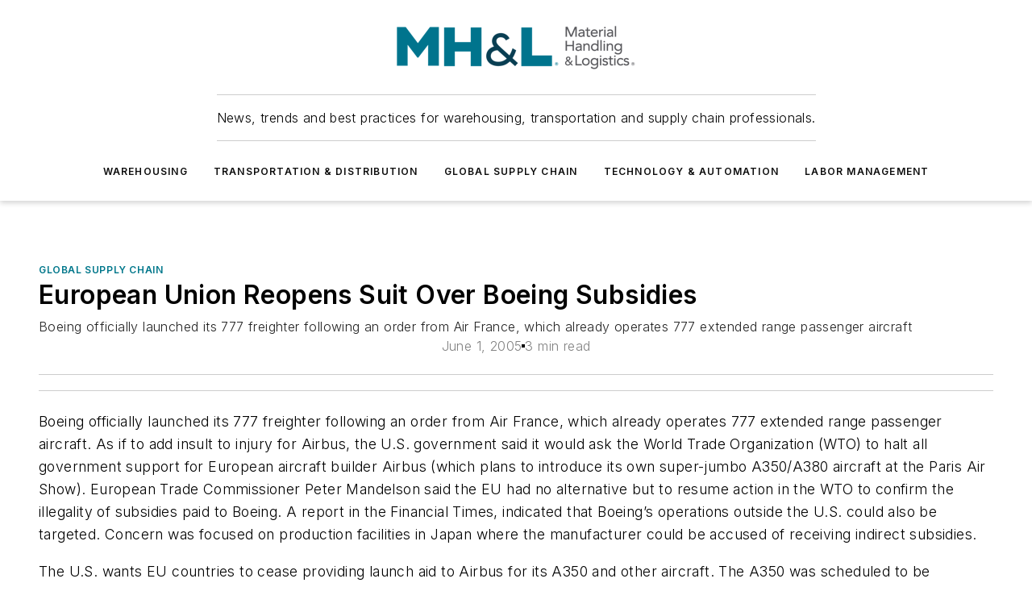

--- FILE ---
content_type: text/html;charset=utf-8
request_url: https://www.mhlnews.com/global-supply-chain/article/22032856/european-union-reopens-suit-over-boeing-subsidies
body_size: 60090
content:
<!DOCTYPE html><html  lang="en"><head><meta charset="utf-8"><meta name="viewport" content="width=device-width, initial-scale=1, shrink-to-fit=no"><script type="text/javascript" src="/ruxitagentjs_ICA7NVfqrux_10327251022105625.js" data-dtconfig="rid=RID_1205889866|rpid=1812353887|domain=mhlnews.com|reportUrl=/rb_bf25051xng|app=ea7c4b59f27d43eb|cuc=ll64881i|owasp=1|mel=100000|expw=1|featureHash=ICA7NVfqrux|dpvc=1|lastModification=1765214479370|tp=500,50,0|rdnt=1|uxrgce=1|srbbv=2|agentUri=/ruxitagentjs_ICA7NVfqrux_10327251022105625.js"></script><script type="importmap">{"imports":{"#entry":"/_nuxt/CxR92tmI.js"}}</script><title>European Union Reopens Suit Over Boeing Subsidies | MHL News</title><link href="https://fonts.gstatic.com" rel="preconnect"><link href="https://cdn.cookielaw.org" rel="preconnect"><link href="https://gemenon.graphql.aspire-ebm.com" rel="preconnect"><style type="text/css">
            :root {
              --spacing-unit: 6px;
--spacing: 48px;
--color-line: #CDCDCD;
--color-primary-main: #00778B;
--color-primary-container: #00a1bc;
--color-on-primary-container: #00414c;
--color-secondary-main: #003E51;
--color-secondary-container: #e4f1f7;
--color-on-secondary-container: #001014;
--color-black: #0d0d0d;
--color-white: #ffffff;
--color-grey: #b2c3ce;
--color-light-grey: #e0e0e0;
--primary-font-family: Inter;
--site-max-width: 1300px;
            }
          </style><style>@media (max-width:760px){.mobile-hidden{display:none!important}}.admin-layout a{color:#3867a6}.admin-layout .vs__dropdown-toggle{background:#fff;border:1px solid #9da4b0}.ebm-layout{overflow-anchor:none;width:100%}</style><style>@media (max-width:760px){.mobile-hidden[data-v-45fa8452]{display:none!important}}.admin-layout a[data-v-45fa8452]{color:#3867a6}.admin-layout .vs__dropdown-toggle[data-v-45fa8452]{background:#fff;border:1px solid #9da4b0}.ebm-page[data-v-45fa8452]{display:flex;flex-direction:column;font-family:Arial}.ebm-page .hasToolbar[data-v-45fa8452]{max-width:calc(100% - 49px)}.ebm-page__layout[data-v-45fa8452]{z-index:2}.ebm-page__layout[data-v-45fa8452],.ebm-page__page[data-v-45fa8452]{flex:1;pointer-events:none;position:relative}.ebm-page__page[data-v-45fa8452]{display:flex;flex-direction:column;z-index:1}.ebm-page__main[data-v-45fa8452]{flex:1;margin:auto;width:100%}.ebm-page__content[data-v-45fa8452]{padding:0;pointer-events:all}@media (min-width:600px){.ebm-page__content[data-v-45fa8452]{padding:"0 10px"}}.ebm-page__reskin-background[data-v-45fa8452]{background-position:top;background-repeat:no-repeat;background-size:cover;height:100%;left:0;overflow:hidden;position:fixed;top:0;width:100%;z-index:0}.ebm-page__reskin-ad[data-v-45fa8452]{padding:1.5rem 0;position:relative;text-align:center;z-index:1}.ebm-page__siteskin-ad[data-v-45fa8452]{margin-top:24px;pointer-events:all;position:fixed;transition:all 125ms;z-index:100}.ebm-page__siteskin-ad__left[data-v-45fa8452]{right:50%}@media (max-width:1636px){.ebm-page__siteskin-ad__left[data-v-45fa8452]{display:none}}.ebm-page__siteskin-ad__right[data-v-45fa8452]{left:50%}@media (max-width:1636px){.ebm-page__siteskin-ad__right[data-v-45fa8452]{display:none}}.ebm-page .ebm-page__primary[data-v-45fa8452]{margin-top:0}.ebm-page .page-content-wrapper[data-v-45fa8452]{margin:auto;width:100%}.ebm-page .load-more[data-v-45fa8452]{padding:10px 0;pointer-events:all;text-align:center;width:100%}.ebm-page .load-more[data-v-45fa8452]>*{margin:auto;padding:0 5px}.ebm-page .load-more .label[data-v-45fa8452]{display:flex;flex-direction:row}.ebm-page .load-more .label[data-v-45fa8452]>*{margin:0 5px}.ebm-page .footer[data-v-45fa8452]{position:relative}.ebm-page .ebm-page__primary[data-v-45fa8452]{margin-top:calc(var(--spacing)/2)}.ebm-page .ebm-page__content[data-v-45fa8452]{display:flex;flex-direction:column;gap:var(--spacing);margin:0!important}.ebm-page .ebm-page__content[data-v-45fa8452]>*{position:relative}.ebm-page .ebm-page__content[data-v-45fa8452]>:after{background-color:var(--color-line);bottom:auto;bottom:calc(var(--spacing)*-.5*1);content:"";height:1px;left:0;position:absolute;right:0}.ebm-page .ebm-page__content[data-v-45fa8452]>:last-child:after{display:none}.ebm-page .page-content-wrapper[data-v-45fa8452]{display:flex;flex-direction:column;gap:var(--spacing);max-width:var(--site-max-width);padding:0 calc(var(--spacing)/2)}@media (min-width:800px){.ebm-page .page-content-wrapper[data-v-45fa8452]{padding:0 var(--spacing)}}.ebm-page .page-content-wrapper[data-v-45fa8452]>*{position:relative}.ebm-page .page-content-wrapper[data-v-45fa8452]>:after{background-color:var(--color-line);bottom:auto;bottom:calc(var(--spacing)*-.5*1);content:"";height:1px;left:0;position:absolute;right:0}.ebm-page .page-content-wrapper[data-v-45fa8452]>:last-child:after{display:none}.ebm-page .load-more[data-v-45fa8452]{padding:0}.ebm-page .secondary-pages .page-content-wrapper[data-v-45fa8452],.ebm-page.full-width .page-content-wrapper[data-v-45fa8452]{max-width:100%!important;padding:0!important}.ebm-page .secondary-pages .ebm-page__primary[data-v-45fa8452],.ebm-page.full-width .ebm-page__primary[data-v-45fa8452]{margin-top:0!important}@media print{.ebm-page__page[data-v-45fa8452]{display:block}}</style><style>@media (max-width:760px){.mobile-hidden[data-v-06639cce]{display:none!important}}.admin-layout a[data-v-06639cce]{color:#3867a6}.admin-layout .vs__dropdown-toggle[data-v-06639cce]{background:#fff;border:1px solid #9da4b0}#header-leaderboard-ad[data-v-06639cce]{align-items:center;display:flex;justify-content:center;padding:1rem}</style><style>html{scroll-padding-top:calc(var(--header-height) + 16px)}</style><style>@media (max-width:760px){.mobile-hidden[data-v-b96d99b2]{display:none!important}}.admin-layout a[data-v-b96d99b2]{color:#3867a6}.admin-layout .vs__dropdown-toggle[data-v-b96d99b2]{background:#fff;border:1px solid #9da4b0}header[data-v-b96d99b2]{bottom:0;margin:auto;position:sticky;top:0;transition:top .5s cubic-bezier(.645,.045,.355,1);z-index:50}header .reskin-ad[data-v-b96d99b2]{padding:1.5rem 0;text-align:center}.navbar[data-v-b96d99b2]{background-color:#fff;box-shadow:0 3px 6px #00000029;left:0;opacity:1;padding-bottom:2rem;padding-top:2rem;right:0}.navbar .content[data-v-b96d99b2]{margin:auto;max-width:var(--site-max-width);padding:0 calc(var(--spacing)/2)}@media (min-width:800px){.navbar .content[data-v-b96d99b2]{padding:0 var(--spacing)}}.top-navbar[data-v-b96d99b2]{align-items:center;display:flex;justify-content:space-between}@media (max-width:900px){.logo[data-v-b96d99b2]{flex-grow:1}.logo img[data-v-b96d99b2]{max-width:180px}}@media (max-width:450px){.logo img[data-v-b96d99b2]{max-width:140px}}@media (max-width:370px){.logo img[data-v-b96d99b2]{max-width:120px}}@media (max-width:350px){.logo img[data-v-b96d99b2]{max-width:100px}}.bottom-navbar[data-v-b96d99b2]{max-height:100px;overflow:visible;transition:all .15s cubic-bezier(.86,0,.07,1)}.bottom-navbar.hidden[data-v-b96d99b2]{max-height:0;overflow:hidden;transform:scale(0)}.actions[data-v-b96d99b2]{align-items:center;-moz-column-gap:.5rem;column-gap:.5rem;display:flex;flex-basis:0;flex-grow:1}@media (max-width:900px){.actions[data-v-b96d99b2]{flex-basis:auto;flex-grow:0}}.actions.left[data-v-b96d99b2]{justify-content:left}.actions.right[data-v-b96d99b2]{-moz-column-gap:0;column-gap:0;justify-content:right}.actions .login-container[data-v-b96d99b2]{display:flex;gap:16px}@media (max-width:900px){.actions .login-container[data-v-b96d99b2]{gap:8px}}@media (max-width:450px){.actions .login-container[data-v-b96d99b2]{gap:4px}}@media (max-width:900px){.search-icon[data-v-b96d99b2]{display:none}}.cta[data-v-b96d99b2]{border-bottom:1px solid var(--color-line);border-top:1px solid var(--color-line);margin:1.5rem auto auto;width:-moz-fit-content;width:fit-content}@media (max-width:900px){.cta[data-v-b96d99b2]{display:none}}.sub-menu[data-v-b96d99b2]{align-items:center;display:flex;justify-content:center;list-style:none;margin-top:1.5rem;padding:0;white-space:nowrap}@media (max-width:1000px){.sub-menu[data-v-b96d99b2]{display:none}}.sub-menu-item[data-v-b96d99b2]{margin-left:1rem;margin-right:1rem}.menu-item[data-v-b96d99b2],.sub-menu-link[data-v-b96d99b2]{color:var(--color-black);font-size:.75rem;font-weight:600;letter-spacing:.1em;text-transform:uppercase}.popover-menu[data-v-b96d99b2]{align-items:flex-start;background-color:#fff;box-shadow:0 3px 6px #00000029;display:flex;flex-direction:column;justify-content:left;padding:1.5rem;text-align:left;width:200px}.popover-menu .menu-item[data-v-b96d99b2]{align-items:center;display:flex;margin-bottom:1rem}.popover-menu .menu-item .icon[data-v-b96d99b2]{margin-right:1rem}</style><style>@media (max-width:760px){.mobile-hidden{display:none!important}}.admin-layout a{color:#3867a6}.admin-layout .vs__dropdown-toggle{background:#fff;border:1px solid #9da4b0}.ebm-icon{cursor:pointer}.ebm-icon .tooltip-wrapper{display:block}.ebm-icon.disabled{cursor:not-allowed}.ebm-icon.arrowUp{margin-top:3px}.ebm-icon.arrowDown{margin-top:-5px;transform:rotate(180deg)}.ebm-icon.loading{animation-duration:2s;animation-iteration-count:infinite;animation-name:spin;animation-timing-function:linear}.ebm-icon.label{align-items:center;display:flex;flex-direction:column;font-size:.8em;justify-content:center;padding:0 5px}@keyframes spin{0%{transform:rotate(0)}to{transform:rotate(1turn)}}.ebm-icon .icon,.ebm-icon svg{display:block}</style><style>@media (max-width:760px){.mobile-hidden{display:none!important}}.admin-layout a{color:#3867a6}.admin-layout .vs__dropdown-toggle{background:#fff;border:1px solid #9da4b0}.ebm-mega-menu{background-color:var(--color-black);color:#fff;container-type:inline-size;display:none;height:100%;left:0;opacity:0;overflow:auto;position:fixed;text-align:center;top:0;transition-behavior:allow-discrete;transition-duration:.3s;transition-property:overlay display opacity;width:100%}.ebm-mega-menu.cms-user-logged-in{left:49px;width:calc(100% - 49px)}.ebm-mega-menu.open{display:block;opacity:1}@starting-style{.ebm-mega-menu.open{opacity:0}}@container (max-width: 750px){.ebm-mega-menu .mega-menu-header{display:flex}}.ebm-mega-menu .mega-menu-header .icon{margin-left:30px;margin-top:40px;width:24px}.ebm-mega-menu .mega-menu-header .logo{height:35px;max-width:100%}@container (min-width: 750px){.ebm-mega-menu .mega-menu-header .logo{height:50px;margin-bottom:30px}}@container (max-width: 750px){.ebm-mega-menu .mega-menu-header .logo{margin-top:20px}.ebm-mega-menu .mega-menu-header .logo img{height:auto;margin-left:5px;max-width:140px}}.ebm-mega-menu .mega-menu-container{margin:auto}@container (min-width: 750px){.ebm-mega-menu .mega-menu-container{max-width:850px;width:100%}}.ebm-mega-menu .mega-menu-container .search-field{padding-bottom:50px}@container (max-width: 900px){.ebm-mega-menu .mega-menu-container .search-field{margin-left:calc(var(--spacing)/2);margin-right:calc(var(--spacing)/2)}}.ebm-mega-menu .mega-menu-container .nav-links{display:grid;gap:calc(var(--spacing)/2);grid-template-columns:1fr;position:relative}.ebm-mega-menu .mega-menu-container .nav-links:after{background-color:var(--color-line);bottom:auto;bottom:calc(var(--spacing)*-.5*1);content:"";height:1px;left:0;position:absolute;right:0}.ebm-mega-menu .mega-menu-container .nav-links:last-child:after{display:none}@container (max-width: 900px){.ebm-mega-menu .mega-menu-container .nav-links{margin-left:calc(var(--spacing)/2);margin-right:calc(var(--spacing)/2)}}@container (min-width: 750px){.ebm-mega-menu .mega-menu-container .nav-links{gap:calc(var(--spacing)*2);grid-template-columns:1fr 1fr 1fr;padding-bottom:var(--spacing)}}.ebm-mega-menu .mega-menu-container .nav-links .section{display:flex;flex-direction:column;font-weight:400;list-style:none;text-align:center}@container (max-width: 750px){.ebm-mega-menu .mega-menu-container .nav-links .section{gap:5px;padding-top:30px;position:relative}.ebm-mega-menu .mega-menu-container .nav-links .section:after{background-color:var(--color-line);bottom:auto;bottom:calc(var(--spacing)*-.5*1);content:"";height:1px;left:0;position:absolute;right:0}.ebm-mega-menu .mega-menu-container .nav-links .section:last-child:after{display:none}.ebm-mega-menu .mega-menu-container .nav-links .section:first-child{padding-top:15px}}@container (min-width: 750px){.ebm-mega-menu .mega-menu-container .nav-links .section{border-bottom:none;font-size:1.25rem;gap:16px;position:relative;text-align:left}.ebm-mega-menu .mega-menu-container .nav-links .section:after{background-color:var(--color-line);bottom:0;content:"";height:100%;left:auto;position:absolute;right:calc(var(--spacing)*-.5*2);top:0;width:1px}.ebm-mega-menu .mega-menu-container .nav-links .section:last-child:after{display:none}}.ebm-mega-menu .mega-menu-container .nav-links .section a{color:#fff}.ebm-mega-menu .mega-menu-container .nav-links .section .title{font-size:.75rem;font-weight:400;text-transform:uppercase}.ebm-mega-menu .mega-menu-container .affiliate-links{display:flex;justify-content:center;margin-top:var(--spacing);padding:calc(var(--spacing)*.5);position:relative}.ebm-mega-menu .mega-menu-container .affiliate-links:after{background-color:var(--color-line);bottom:auto;bottom:calc(var(--spacing)*-.5*1);content:"";height:1px;left:0;position:absolute;right:0}.ebm-mega-menu .mega-menu-container .affiliate-links:last-child:after{display:none}.ebm-mega-menu .mega-menu-container .affiliate-links .ebm-affiliated-brands-direction{flex-direction:column;gap:calc(var(--spacing)*.5)}.ebm-mega-menu .mega-menu-container .social-links{align-items:center;display:flex;flex-direction:column;font-size:.75rem;justify-content:center;margin-top:var(--spacing);padding:calc(var(--spacing)*.5);text-transform:uppercase}.ebm-mega-menu .mega-menu-container .social-links .socials{gap:16px;margin:16px 16px 24px}</style><style>@media (max-width:760px){.mobile-hidden{display:none!important}}.admin-layout a{color:#3867a6}.admin-layout .vs__dropdown-toggle{background:#fff;border:1px solid #9da4b0}.ebm-search-field{container-type:inline-size;position:relative}.ebm-search-field .input{padding:10px 0;position:relative;width:100%}.ebm-search-field .input .icon{bottom:0;height:24px;margin:auto;position:absolute;right:.5rem;top:0}.ebm-search-field .input .clear-icon{bottom:0;height:24px;margin:auto;position:absolute;right:2.5rem;top:0}.ebm-search-field .input input{background-color:var(--c4e26338);border:1px solid var(--7798abdd);border-radius:5px;color:var(--0c12ecfc);font-size:1em;padding:1rem 8px 1rem 20px;width:100%}.ebm-search-field .sponsor-container{align-items:center;display:flex;font-size:.5rem;gap:5px;height:24px;margin:auto;position:absolute;right:10%;top:20%}@container (max-width: 750px){.ebm-search-field .sponsor-container{justify-content:flex-end;padding:10px 15px 0 0;position:static}}.ebm-search-field input[type=search]::-webkit-search-cancel-button,.ebm-search-field input[type=search]::-webkit-search-decoration{-webkit-appearance:none;appearance:none}</style><style>@media (max-width:760px){.mobile-hidden[data-v-3823c912]{display:none!important}}.admin-layout a[data-v-3823c912]{color:#3867a6}.admin-layout .vs__dropdown-toggle[data-v-3823c912]{background:#fff;border:1px solid #9da4b0}.ebm-affiliated-brands[data-v-3823c912]{display:flex;flex-direction:row;font-size:.75rem}.ebm-affiliated-brands__label[data-v-3823c912]{display:block;padding:0 calc(var(--spacing)/2)}.ebm-affiliated-brands__links[data-v-3823c912]{display:flex;flex-direction:row;flex-wrap:wrap;justify-content:center}.ebm-affiliated-brands__links>div[data-v-3823c912]{padding:0 calc(var(--spacing)/4)}.ebm-affiliated-brands__links>div a[data-v-3823c912]{color:var(--link-color);font-weight:600}</style><style>@media (max-width:760px){.mobile-hidden[data-v-8e92f456]{display:none!important}}.admin-layout a[data-v-8e92f456]{color:#3867a6}.admin-layout .vs__dropdown-toggle[data-v-8e92f456]{background:#fff;border:1px solid #9da4b0}.ebm-socials[data-v-8e92f456]{display:flex;flex-wrap:wrap}.ebm-socials__icon[data-v-8e92f456]{cursor:pointer;margin-right:7px;text-decoration:none}.ebm-socials .text[data-v-8e92f456]{height:0;overflow:hidden;text-indent:-9999px}</style><style>@media (max-width:760px){.mobile-hidden{display:none!important}}.admin-layout a{color:#3867a6}.admin-layout .vs__dropdown-toggle{background:#fff;border:1px solid #9da4b0}.ebm-ad-target__outer{display:flex;height:auto;justify-content:center;max-width:100%;width:100%}.ebm-ad-target__inner{align-items:center;display:flex}.ebm-ad-target img{max-width:100%}.ebm-ad-target iframe{box-shadow:0 .125rem .25rem #00000013}</style><style>@media (max-width:760px){.mobile-hidden[data-v-4c12f864]{display:none!important}}.admin-layout a[data-v-4c12f864]{color:#3867a6}.admin-layout .vs__dropdown-toggle[data-v-4c12f864]{background:#fff;border:1px solid #9da4b0}#sticky-bottom-ad[data-v-4c12f864]{align-items:center;background:#000000bf;display:flex;justify-content:center;left:0;padding:8px;position:fixed;right:0;z-index:999}#sticky-bottom-ad .close-button[data-v-4c12f864]{background:none;border:0;color:#fff;cursor:pointer;font-weight:900;margin:8px;position:absolute;right:0;top:0}.slide-up-enter[data-v-4c12f864],.slide-up-leave-to[data-v-4c12f864]{opacity:0;transform:translateY(200px)}.slide-up-enter-active[data-v-4c12f864]{transition:all .25s ease-out}.slide-up-leave-active[data-v-4c12f864]{transition:all .25s ease-in}</style><style>@media (max-width:760px){.mobile-hidden[data-v-0622f0e1]{display:none!important}}.admin-layout a[data-v-0622f0e1]{color:#3867a6}.admin-layout .vs__dropdown-toggle[data-v-0622f0e1]{background:#fff;border:1px solid #9da4b0}.grid[data-v-0622f0e1]{container-type:inline-size;margin:auto}.grid .grid-row[data-v-0622f0e1]{position:relative}.grid .grid-row[data-v-0622f0e1]:after{background-color:var(--color-line);bottom:auto;bottom:calc(var(--spacing)*-.5*1);content:"";height:1px;left:0;position:absolute;right:0}.grid .grid-row.hide-bottom-border[data-v-0622f0e1]:after,.grid .grid-row[data-v-0622f0e1]:last-child:after{display:none}@container (width >= 750px){.grid .grid-row.mobile-only[data-v-0622f0e1]{display:none}}@container (width < 750px){.grid .grid-row.exclude-mobile[data-v-0622f0e1]{display:none}}</style><style>@media (max-width:760px){.mobile-hidden[data-v-840eddae]{display:none!important}}.admin-layout a[data-v-840eddae]{color:#3867a6}.admin-layout .vs__dropdown-toggle[data-v-840eddae]{background:#fff;border:1px solid #9da4b0}.web-row[data-v-840eddae]{container-type:inline-size}.web-row .row[data-v-840eddae]{--col-size:calc(50% - var(--spacing)*1/2);display:grid;padding-bottom:0ver;padding-top:0;width:100%}@media (min-width:750px){.web-row .row[data-v-840eddae]{padding-left:0;padding-right:0}}@media (min-width:500px){.web-row .row.restricted[data-v-840eddae]{margin:auto;max-width:66%}}.web-row .row .column-wrapper[data-v-840eddae]{display:flex;order:0;width:100%}.web-row .row.largest_first.layout1_2 .column-wrapper[data-v-840eddae]:nth-child(2),.web-row .row.largest_first.layout1_2_1 .column-wrapper[data-v-840eddae]:nth-child(2),.web-row .row.largest_first.layout1_3 .column-wrapper[data-v-840eddae]:nth-child(2){order:-1}@container (min-width: 750px){.web-row .row.layout1_1[data-v-840eddae]{display:grid;grid-template-columns:minmax(0,1fr) minmax(0,1fr)}.web-row .row.layout1_1 .column-wrapper[data-v-840eddae]{position:relative}.web-row .row.layout1_1 .column-wrapper[data-v-840eddae]:after{background-color:var(--color-line);bottom:0;content:"";height:100%;left:auto;position:absolute;right:calc(var(--spacing)*-.5*1);top:0;width:1px}.web-row .row.layout1_1 .column-wrapper[data-v-840eddae]:last-child:after{display:none}.web-row .row.layout1_2[data-v-840eddae]{display:grid;grid-template-columns:minmax(0,var(--col-size)) minmax(0,var(--col-size))}.web-row .row.layout1_2 .column-wrapper[data-v-840eddae]{position:relative}.web-row .row.layout1_2 .column-wrapper[data-v-840eddae]:after{background-color:var(--color-line);bottom:0;content:"";height:100%;left:auto;position:absolute;right:calc(var(--spacing)*-.5*1);top:0;width:1px}.web-row .row.layout1_2 .column-wrapper[data-v-840eddae]:last-child:after{display:none}.web-row .row.layout1_2 .column-wrapper[data-v-840eddae]:nth-child(2){order:0!important}}@container (min-width: 1050px){.web-row .row.layout1_2[data-v-840eddae]{--col-size:calc(33.33333% - var(--spacing)*2/3);grid-template-columns:var(--col-size) calc(var(--col-size)*2 + var(--spacing))}}@container (min-width: 750px){.web-row .row.layout2_1[data-v-840eddae]{display:grid;grid-template-columns:minmax(0,var(--col-size)) minmax(0,var(--col-size))}.web-row .row.layout2_1 .column-wrapper[data-v-840eddae]{position:relative}.web-row .row.layout2_1 .column-wrapper[data-v-840eddae]:after{background-color:var(--color-line);bottom:0;content:"";height:100%;left:auto;position:absolute;right:calc(var(--spacing)*-.5*1);top:0;width:1px}.web-row .row.layout2_1 .column-wrapper[data-v-840eddae]:last-child:after{display:none}}@container (min-width: 1050px){.web-row .row.layout2_1[data-v-840eddae]{--col-size:calc(33.33333% - var(--spacing)*2/3);grid-template-columns:calc(var(--col-size)*2 + var(--spacing)) var(--col-size)}}@container (min-width: 1100px){.web-row .row.layout1_1_1[data-v-840eddae]{--col-size:calc(33.33333% - var(--spacing)*2/3);display:grid;grid-template-columns:minmax(0,var(--col-size)) minmax(0,var(--col-size)) minmax(0,var(--col-size))}.web-row .row.layout1_1_1 .column-wrapper[data-v-840eddae]{position:relative}.web-row .row.layout1_1_1 .column-wrapper[data-v-840eddae]:after{background-color:var(--color-line);bottom:0;content:"";height:100%;left:auto;position:absolute;right:calc(var(--spacing)*-.5*1);top:0;width:1px}.web-row .row.layout1_1_1 .column-wrapper[data-v-840eddae]:last-child:after{display:none}}</style><style>@media (max-width:760px){.mobile-hidden{display:none!important}}.admin-layout a{color:#3867a6}.admin-layout .vs__dropdown-toggle{background:#fff;border:1px solid #9da4b0}.web-grid-title{align-items:center;container-type:inline-size;font-family:var(--primary-font-family);margin-bottom:calc(var(--spacing)/2);max-width:100%;width:100%}.web-grid-title .title{display:flex;flex:1 0 auto;font-size:1.9rem;font-weight:600;gap:var(--spacing-unit);letter-spacing:-.01em;line-height:40px;max-width:100%;overflow:hidden;text-overflow:ellipsis}.web-grid-title .title .grid-title-image-icon{height:23px;margin-top:8px}.web-grid-title.has-link .title{max-width:calc(100% - 100px)}.web-grid-title .divider{background-color:var(--color-line);height:1px;width:100%}.web-grid-title .view-more{color:var(--color-primary-main);cursor:primary;flex:0 1 auto;font-size:.75rem;font-weight:600;letter-spacing:.05em;line-height:18px;text-transform:uppercase;white-space:nowrap}@container (max-width: 500px){.web-grid-title .view-more{display:none}}.web-grid-title.primary{display:flex;gap:5px}.web-grid-title.primary .topbar,.web-grid-title.secondary .divider,.web-grid-title.secondary .view-more{display:none}.web-grid-title.secondary .topbar{background-color:var(--color-primary-main);height:8px;margin-bottom:calc(var(--spacing)/3);width:80px}</style><style>@media (max-width:760px){.mobile-hidden[data-v-2e2a3563]{display:none!important}}.admin-layout a[data-v-2e2a3563]{color:#3867a6}.admin-layout .vs__dropdown-toggle[data-v-2e2a3563]{background:#fff;border:1px solid #9da4b0}.column[data-v-2e2a3563]{align-items:stretch;display:flex;flex-wrap:wrap;height:100%;position:relative}.column[data-v-2e2a3563],.column .standard-blocks[data-v-2e2a3563],.column .sticky-blocks[data-v-2e2a3563]{width:100%}.column.block-align-center[data-v-2e2a3563]{align-items:center;justify-content:center}.column.block-align-top[data-v-2e2a3563]{align-items:top;flex-direction:column}.column.block-align-sticky[data-v-2e2a3563]{align-items:start;display:block;justify-content:center}.column.block-align-equalize[data-v-2e2a3563]{align-items:stretch}.column .sticky-blocks.has-standard[data-v-2e2a3563]{margin-top:var(--spacing)}.column .block-wrapper[data-v-2e2a3563]{max-width:100%;position:relative}.column .block-wrapper[data-v-2e2a3563]:after{background-color:var(--color-line);bottom:auto;bottom:calc(var(--spacing)*-.5*1);content:"";height:1px;left:0;position:absolute;right:0}.column .block-wrapper.hide-bottom-border[data-v-2e2a3563]:after,.column .block-wrapper[data-v-2e2a3563]:last-child:after,.column .standard-blocks:not(.has-sticky) .block-wrapper[data-v-2e2a3563]:last-child:after,.column .sticky-blocks .block-wrapper[data-v-2e2a3563]:last-child:after{display:none}@media print{.column[data-v-2e2a3563]{height:auto}}</style><style>@media (max-width:760px){.mobile-hidden[data-v-a4efc542]{display:none!important}}.admin-layout a[data-v-a4efc542]{color:#3867a6}.admin-layout .vs__dropdown-toggle[data-v-a4efc542]{background:#fff;border:1px solid #9da4b0}.block[data-v-a4efc542]{display:flex;flex-direction:column;overflow:visible;width:100%}.block .block-title[data-v-a4efc542]{margin-bottom:calc(var(--spacing)/2)}.block .above-cta[data-v-a4efc542]{height:100%}.block .title[data-v-a4efc542]{font-size:1rem;line-height:1rem;text-transform:uppercase}.block .title a[data-v-a4efc542]{color:inherit;text-decoration:none}.block .title a[data-v-a4efc542]:hover{text-decoration:underline}.block .title template[data-v-a4efc542]{display:inline-block}.block .content[data-v-a4efc542]{display:flex;width:100%}.block .cta[data-v-a4efc542]{align-items:center;display:flex;flex-direction:column;font-size:1rem;gap:calc(var(--spacing)/2);justify-content:space-between}@container (width > 500px){.block .cta[data-v-a4efc542]{flex-direction:row}}</style><style>@media (max-width:760px){.mobile-hidden[data-v-3dec0756]{display:none!important}}.admin-layout a[data-v-3dec0756]{color:#3867a6}.admin-layout .vs__dropdown-toggle[data-v-3dec0756]{background:#fff;border:1px solid #9da4b0}.ebm-button-wrapper[data-v-3dec0756]{display:inline-block}.ebm-button-wrapper .ebm-button[data-v-3dec0756]{border:1px solid;border-radius:.1rem;cursor:pointer;display:block;font-weight:600;outline:none;text-transform:uppercase;width:100%}.ebm-button-wrapper .ebm-button .content[data-v-3dec0756]{align-items:center;display:flex;gap:var(--spacing-unit);justify-content:center}.ebm-button-wrapper .ebm-button .content.icon-right[data-v-3dec0756]{flex-direction:row-reverse}.ebm-button-wrapper .ebm-button[data-v-3dec0756]:focus,.ebm-button-wrapper .ebm-button[data-v-3dec0756]:hover{box-shadow:0 0 .1rem #3e5d8580;filter:contrast(125%)}.ebm-button-wrapper .ebm-button[data-v-3dec0756]:active{box-shadow:0 0 .3rem #1c417280}.ebm-button-wrapper .ebm-button[data-v-3dec0756]:active:after{height:200px;width:200px}.ebm-button-wrapper .ebm-button--small[data-v-3dec0756]{font-size:.75rem;padding:.2rem .4rem}.ebm-button-wrapper .ebm-button--medium[data-v-3dec0756]{font-size:.75rem;padding:.3rem .6rem}.ebm-button-wrapper .ebm-button--large[data-v-3dec0756]{font-size:.75rem;line-height:1.25rem;padding:.5rem 1rem}@media (max-width:450px){.ebm-button-wrapper .ebm-button--large[data-v-3dec0756]{padding:.5rem}}.ebm-button-wrapper .ebm-button--fullWidth[data-v-3dec0756]{font-size:1.15rem;margin:0 auto;padding:.5rem 1rem;width:100%}.ebm-button-wrapper.primary .ebm-button[data-v-3dec0756],.ebm-button-wrapper.solid .ebm-button[data-v-3dec0756]{background-color:var(--button-accent-color);border-color:var(--button-accent-color);color:var(--button-text-color)}.ebm-button-wrapper.primary .ebm-button[data-v-3dec0756]:hover,.ebm-button-wrapper.solid .ebm-button[data-v-3dec0756]:hover{text-decoration:underline}.ebm-button-wrapper.hollow .ebm-button[data-v-3dec0756]{background-color:transparent;background-color:#fff;border:1px solid var(--button-accent-color);color:var(--button-accent-color)}.ebm-button-wrapper.hollow .ebm-button[data-v-3dec0756]:hover{text-decoration:underline}.ebm-button-wrapper.borderless .ebm-button[data-v-3dec0756]{background-color:transparent;border-color:transparent;color:var(--button-accent-color)}.ebm-button-wrapper.borderless .ebm-button[data-v-3dec0756]:hover{background-color:var(--button-accent-color);color:#fff;text-decoration:underline}.ebm-button-wrapper .ebm-button[data-v-3dec0756]{transition:all .15s ease-in-out}</style><style>@media (max-width:760px){.mobile-hidden{display:none!important}}.admin-layout a{color:#3867a6}.admin-layout .vs__dropdown-toggle{background:#fff;border:1px solid #9da4b0}.web-footer-new{display:flex;font-size:1rem;font-weight:400;justify-content:center;padding-bottom:calc(var(--spacing)/2);pointer-events:all;width:100%}.web-footer-new a{color:var(--link-color)}.web-footer-new .container{display:flex;justify-content:center;width:100%}.web-footer-new .container .container-wrapper{display:flex;flex-direction:column;gap:var(--spacing);width:100%}@media (min-width:800px){.web-footer-new .container{flex-direction:row}}.web-footer-new .container .row{position:relative;width:100%}.web-footer-new .container .row:after{background-color:var(--color-line);bottom:auto;bottom:calc(var(--spacing)*-.5*1);content:"";height:1px;left:0;position:absolute;right:0}.web-footer-new .container .row:last-child:after{display:none}.web-footer-new .container .row.full-width{justify-items:center}.web-footer-new .container .column-wrapper{display:grid;gap:var(--spacing);grid-template-columns:1fr}.web-footer-new .container .column-wrapper.full-width{max-width:var(--site-max-width)!important;padding:0 calc(var(--spacing)*1.5);width:100%}.web-footer-new .container .column-wrapper .col{align-items:center;display:flex;flex-direction:column;gap:calc(var(--spacing)/4);justify-content:center;margin:0 auto;max-width:80%;position:relative;text-align:center}.web-footer-new .container .column-wrapper .col:after{background-color:var(--color-line);bottom:auto;bottom:calc(var(--spacing)*-.5*1);content:"";height:1px;left:0;position:absolute;right:0}.web-footer-new .container .column-wrapper .col:last-child:after{display:none}.web-footer-new .container .column-wrapper .col.valign-middle{align-self:center}@media (min-width:800px){.web-footer-new .container .column-wrapper{align-items:start;gap:var(--spacing)}.web-footer-new .container .column-wrapper.cols1_1_1{grid-template-columns:1fr 1fr 1fr}.web-footer-new .container .column-wrapper.cols1_1{grid-template-columns:1fr 1fr}.web-footer-new .container .column-wrapper .col{align-items:start;max-width:100%;position:relative;text-align:left}.web-footer-new .container .column-wrapper .col:after{background-color:var(--color-line);bottom:0;content:"";height:100%;left:auto;position:absolute;right:calc(var(--spacing)*-.5*1);top:0;width:1px}.web-footer-new .container .column-wrapper .col:last-child:after{display:none}}.web-footer-new .corporatelogo{align-self:center;filter:brightness(0);height:auto;margin-right:var(--spacing-unit);width:100px}.web-footer-new .menu-copyright{align-items:center;display:flex;flex-direction:column;gap:calc(var(--spacing)/2)}.web-footer-new .menu-copyright.full-width{max-width:var(--site-max-width);padding:0 calc(var(--spacing)*1.5);width:100%}.web-footer-new .menu-copyright .links{display:flex;font-size:.75rem;gap:calc(var(--spacing)/4);list-style:none;margin:0;padding:0}.web-footer-new .menu-copyright .copyright{display:flex;flex-direction:row;flex-wrap:wrap;font-size:.8em;justify-content:center}@media (min-width:800px){.web-footer-new .menu-copyright{flex-direction:row;justify-content:space-between}}.web-footer-new .blocktitle{color:#000;font-size:1.1rem;font-weight:600;width:100%}.web-footer-new .web-affiliated-brands-direction{flex-direction:column}@media (min-width:800px){.web-footer-new .web-affiliated-brands-direction{flex-direction:row}}</style><style>@media (max-width:760px){.mobile-hidden{display:none!important}}.admin-layout a{color:#3867a6}.admin-layout .vs__dropdown-toggle{background:#fff;border:1px solid #9da4b0}.ebm-web-subscribe-wrapper{display:flex;flex-direction:column;height:100%;overflow:auto}.ebm-web-subscribe-content{height:100%;overflow:auto;padding:calc(var(--spacing)*.5) var(--spacing)}@container (max-width: 750px){.ebm-web-subscribe-content{padding-bottom:100%}}.ebm-web-subscribe-content .web-subscribe-header .web-subscribe-title{align-items:center;display:flex;gap:var(--spacing);justify-content:space-between;line-height:normal}.ebm-web-subscribe-content .web-subscribe-header .web-subscribe-title .close-button{align-items:center;cursor:pointer;display:flex;font-size:.75rem;font-weight:600;text-transform:uppercase}.ebm-web-subscribe-content .web-subscribe-header .web-subscribe-subtext{padding-bottom:var(--spacing)}.ebm-web-subscribe-content .web-subscribe-header .newsletter-items{display:grid;gap:10px;grid-template-columns:1fr 1fr}@container (max-width: 750px){.ebm-web-subscribe-content .web-subscribe-header .newsletter-items{grid-template-columns:1fr}}.ebm-web-subscribe-content .web-subscribe-header .newsletter-items .newsletter-item{border:1px solid var(--color-line);display:flex;flex-direction:row;flex-direction:column;gap:1rem;padding:1rem}.ebm-web-subscribe-content .web-subscribe-header .newsletter-items .newsletter-item .newsletter-title{display:flex;font-size:1.25rem;font-weight:600;justify-content:space-between;letter-spacing:-.01em;line-height:25px}.ebm-web-subscribe-content .web-subscribe-header .newsletter-items .newsletter-item .newsletter-description{font-size:1rem;font-weight:400;letter-spacing:.0125em;line-height:24px}.web-subscribe-footer{background-color:#fff;box-shadow:0 4px 16px #00000040;width:100%}.web-subscribe-footer .subscribe-footer-wrapper{padding:var(--spacing)!important}.web-subscribe-footer .subscribe-footer-wrapper .user-info-container{align-items:center;display:flex;justify-content:space-between;padding-bottom:calc(var(--spacing)*.5)}.web-subscribe-footer .subscribe-footer-wrapper .user-info-container .nl-user-info{align-items:center;display:flex;gap:10px}.web-subscribe-footer .subscribe-footer-wrapper .subscribe-login-container .nl-selected{font-size:1.25rem;font-weight:600;margin-bottom:10px}.web-subscribe-footer .subscribe-footer-wrapper .subscribe-login-container .form-fields-setup{display:flex;gap:calc(var(--spacing)*.125);padding-top:calc(var(--spacing)*.5)}@container (max-width: 1050px){.web-subscribe-footer .subscribe-footer-wrapper .subscribe-login-container .form-fields-setup{display:block}}.web-subscribe-footer .subscribe-footer-wrapper .subscribe-login-container .form-fields-setup .web-form-fields{z-index:100}.web-subscribe-footer .subscribe-footer-wrapper .subscribe-login-container .form-fields-setup .web-form-fields .field-label{font-size:.75rem}.web-subscribe-footer .subscribe-footer-wrapper .subscribe-login-container .form-fields-setup .form{display:flex;gap:calc(var(--spacing)*.125)}@container (max-width: 750px){.web-subscribe-footer .subscribe-footer-wrapper .subscribe-login-container .form-fields-setup .form{flex-direction:column;padding-bottom:calc(var(--spacing)*.5)}}.web-subscribe-footer .subscribe-footer-wrapper .subscribe-login-container .form-fields-setup .form .vs__dropdown-menu{max-height:8rem}@container (max-width: 750px){.web-subscribe-footer .subscribe-footer-wrapper .subscribe-login-container .form-fields-setup .form .vs__dropdown-menu{max-height:4rem}}.web-subscribe-footer .subscribe-footer-wrapper .subscribe-login-container .form-fields-setup .subscribe-button{margin-top:calc(var(--spacing)*.5);width:20%}@container (max-width: 1050px){.web-subscribe-footer .subscribe-footer-wrapper .subscribe-login-container .form-fields-setup .subscribe-button{width:100%}}.web-subscribe-footer .subscribe-footer-wrapper .subscribe-login-container .form-fields-setup .subscribe-button .ebm-button{height:3rem}.web-subscribe-footer .subscribe-footer-wrapper .subscribe-login-container .compliance-field{font-size:.75rem;line-height:18px;z-index:-1}.web-subscribe-footer .subscribe-footer-wrapper a{color:#000;text-decoration:underline}.web-subscribe-footer .subscribe-footer-wrapper .subscribe-consent{font-size:.75rem;letter-spacing:.025em;line-height:18px;padding:5px 0}.web-subscribe-footer .subscribe-footer-wrapper .account-check{padding-top:calc(var(--spacing)*.25)}</style><style>@media (max-width:760px){.mobile-hidden{display:none!important}}.admin-layout a{color:#3867a6}.admin-layout .vs__dropdown-toggle{background:#fff;border:1px solid #9da4b0}.ebm-web-pane{container-type:inline-size;height:100%;pointer-events:all;position:fixed;right:0;top:0;width:100%;z-index:100}.ebm-web-pane.hidden{pointer-events:none}.ebm-web-pane.hidden .web-pane-mask{opacity:0}.ebm-web-pane.hidden .contents{max-width:0}.ebm-web-pane .web-pane-mask{background-color:#000;display:table;height:100%;opacity:.8;padding:16px;transition:all .3s ease;width:100%}.ebm-web-pane .contents{background-color:#fff;bottom:0;max-width:1072px;position:absolute;right:0;top:0;transition:all .3s ease;width:100%}.ebm-web-pane .contents.cms-user-logged-in{width:calc(100% - 49px)}.ebm-web-pane .contents .close-icon{cursor:pointer;display:flex;justify-content:flex-end;margin:10px}</style><style>@media (max-width:760px){.mobile-hidden{display:none!important}}.admin-layout a{color:#3867a6}.admin-layout .vs__dropdown-toggle{background:#fff;border:1px solid #9da4b0}.gam-slot-builder{min-width:300px;width:100%}.gam-slot-builder iframe{max-width:100%;overflow:hidden}</style><style>@media (max-width:760px){.mobile-hidden{display:none!important}}.admin-layout a{color:#3867a6}.admin-layout .vs__dropdown-toggle{background:#fff;border:1px solid #9da4b0}.web-content-title-new{display:flex;flex-direction:column;gap:calc(var(--spacing));width:100%}.web-content-title-new>*{position:relative}.web-content-title-new>:after{background-color:var(--color-line);bottom:auto;bottom:calc(var(--spacing)*-.5*1);content:"";height:1px;left:0;position:absolute;right:0}.web-content-title-new>:last-child:after{display:none}.web-content-title-new .above-line{container-type:inline-size;display:flex;flex-direction:column;gap:calc(var(--spacing)/2)}.web-content-title-new .above-line .section-wrapper{display:flex;gap:calc(var(--spacing)/4)}.web-content-title-new .above-line .section-wrapper.center{margin-left:auto;margin-right:auto}.web-content-title-new .above-line .sponsored-label{color:var(--color-primary-main);font-size:.75rem;font-weight:600;letter-spacing:.05rem;text-transform:uppercase}.web-content-title-new .above-line .section{font-size:.75rem;font-weight:600;letter-spacing:.05em;text-transform:uppercase}.web-content-title-new .above-line .event-info{display:flex;flex-direction:column;font-size:.9rem;gap:calc(var(--spacing)/2)}.web-content-title-new .above-line .event-info .column{display:flex;flex-direction:column;font-size:.9rem;gap:calc(var(--spacing)/4);width:100%}.web-content-title-new .above-line .event-info .column .content{display:flex;gap:calc(var(--spacing)/4)}.web-content-title-new .above-line .event-info .column label{flex:0 0 80px;font-weight:600}.web-content-title-new .above-line .event-info>*{position:relative}.web-content-title-new .above-line .event-info>:after{background-color:var(--color-line);bottom:0;content:"";height:100%;left:auto;position:absolute;right:calc(var(--spacing)*-.5*1);top:0;width:1px}.web-content-title-new .above-line .event-info>:last-child:after{display:none}@container (min-width: 600px){.web-content-title-new .above-line .event-info{align-items:center;flex-direction:row;gap:calc(var(--spacing))}.web-content-title-new .above-line .event-info>*{position:relative}.web-content-title-new .above-line .event-info>:after{background-color:var(--color-line);bottom:0;content:"";height:100%;left:auto;position:absolute;right:calc(var(--spacing)*-.5*1);top:0;width:1px}.web-content-title-new .above-line .event-info>:last-child:after{display:none}.web-content-title-new .above-line .event-info .event-location{display:block}}.web-content-title-new .above-line .title-text{font-size:2rem;line-height:1.2}@container (width > 500px){.web-content-title-new .above-line .title-text{font-size:2.75rem}}.web-content-title-new .above-line .author-row{align-items:center;display:flex;flex-direction:column;gap:calc(var(--spacing)/3);justify-content:center}.web-content-title-new .above-line .author-row .all-authors{display:flex;gap:calc(var(--spacing)/3)}.web-content-title-new .above-line .author-row .date-read-time{align-items:center;display:flex;gap:calc(var(--spacing)/3)}.web-content-title-new .above-line .author-row .dot{align-items:center;grid-area:dot}.web-content-title-new .above-line .author-row .dot:after{background-color:#000;content:"";display:block;height:4px;width:4px}.web-content-title-new .above-line .author-row .dot.first{display:none}.web-content-title-new .above-line .author-row .date{grid-area:date}.web-content-title-new .above-line .author-row .read-time{grid-area:read-time}.web-content-title-new .above-line .author-row .date,.web-content-title-new .above-line .author-row .duration,.web-content-title-new .above-line .author-row .read-time{color:#000;opacity:.5}@container (width > 500px){.web-content-title-new .above-line .author-row{flex-direction:row}.web-content-title-new .above-line .author-row .dot.first{display:block}}@container (width > 700px){.web-content-title-new .above-line .author-row{justify-content:flex-start}}.web-content-title-new .above-line .teaser-text{color:#222;font-size:16px;padding-top:8px}@container (width > 500px){.web-content-title-new .above-line .teaser-text{font-size:17px}}@container (width > 700px){.web-content-title-new .above-line .teaser-text{font-size:18px}}@container (width > 1000px){.web-content-title-new .above-line .teaser-text{font-size:19px}}.web-content-title-new .above-line .podcast-series{align-items:center;color:var(--color-primary-main);display:flex;font-size:.85rem;font-weight:500;gap:6px;text-transform:uppercase}.web-content-title-new .below-line{align-items:center;display:flex;justify-content:space-between;width:100%}.web-content-title-new .below-line .print-favorite{display:flex;gap:calc(var(--spacing)/3);justify-content:flex-end}.web-content-title-new .image-wrapper{flex:1 0 auto;width:100%}.web-content-title-new .comment-count{align-items:center;cursor:pointer;display:flex;padding-left:8px}.web-content-title-new .comment-count .viafoura{align-items:center;background-color:transparent!important;display:flex;font-size:16px;font-weight:inherit;padding-left:4px}.web-content-title-new .event-location p{margin:0}.web-content-title-new .highlights h2{margin-bottom:24px}.web-content-title-new .highlights .text{font-size:18px}.web-content-title-new .highlights .text li{margin-bottom:16px}.web-content-title-new .highlights .text li:last-child{margin-bottom:0}.web-content-title-new .author-contributor,.web-content-title-new .company-link{color:#000;display:flex;flex-wrap:wrap}.web-content-title-new .author-contributor a,.web-content-title-new .company-link a{color:inherit!important;font-size:1rem;text-decoration:underline}.web-content-title-new .author-contributor .author{display:flex}.web-content-title-new.center{text-align:center}.web-content-title-new.center .breadcrumb{display:flex;justify-content:center}.web-content-title-new.center .author-row{justify-content:center}</style><style>@media (max-width:760px){.mobile-hidden[data-v-e69042fe]{display:none!important}}.admin-layout a[data-v-e69042fe]{color:#3867a6}.admin-layout .vs__dropdown-toggle[data-v-e69042fe]{background:#fff;border:1px solid #9da4b0}.ebm-share-list[data-v-e69042fe]{display:flex;gap:calc(var(--spacing)/3);list-style:none;overflow:hidden;padding:0;transition:.3s;width:100%}.ebm-share-list li[data-v-e69042fe]{margin:0;padding:0}.ebm-share-item[data-v-e69042fe]{border-radius:4px;cursor:pointer;margin:2px}</style><style>@media (max-width:760px){.mobile-hidden{display:none!important}}.admin-layout a{color:#3867a6}.admin-layout .vs__dropdown-toggle{background:#fff;border:1px solid #9da4b0}.body-block{flex:"1";max-width:100%;width:100%}.body-block .body-content{display:flex;flex-direction:column;gap:calc(var(--spacing)/2);width:100%}.body-block .gate{background:var(--color-secondary-container);border:1px solid var(--color-line);padding:calc(var(--spacing)/2)}.body-block .below-body{border-top:1px solid var(--color-line)}.body-block .below-body .contributors{display:flex;gap:4px;padding-top:calc(var(--spacing)/4)}.body-block .below-body .contributors .contributor{display:flex}.body-block .below-body .ai-attribution{font-size:14px;padding-top:calc(var(--spacing)/4)}.body-block .podcast-player{background-color:var(--color-secondary-container);border:1px solid var(--color-line);border-radius:4px;margin-left:auto!important;margin-right:auto!important;text-align:center;width:100%}.body-block .podcast-player iframe{border:0;width:100%}.body-block .podcast-player .buttons{display:flex;justify-content:center}</style><style>@media (max-width:760px){.mobile-hidden{display:none!important}}.admin-layout a{color:#3867a6}.admin-layout .vs__dropdown-toggle{background:#fff;border:1px solid #9da4b0}.web-body-blocks{--margin:calc(var(--spacing)/2);display:flex;flex-direction:column;gap:15px;max-width:100%;width:100%}.web-body-blocks a{text-decoration:underline}.web-body-blocks .block{container-type:inline-size;font-family:var(--secondary-font);max-width:100%;width:100%}.web-body-blocks .block a{color:var(--link-color)}.web-body-blocks .block .block-title{margin-bottom:calc(var(--spacing)/2)}.web-body-blocks .text{color:inherit;letter-spacing:inherit;margin:auto;max-width:100%}.web-body-blocks img{max-width:100%}.web-body-blocks .iframe{border:0;margin-left:auto!important;margin-right:auto!important;width:100%}.web-body-blocks .facebook .embed,.web-body-blocks .instagram .embed,.web-body-blocks .twitter .embed{max-width:500px}.web-body-blocks .bc-reco-wrapper{padding:calc(var(--spacing)/2)}.web-body-blocks .bc-reco-wrapper .bc-heading{border-bottom:1px solid var(--color-grey);margin-top:0;padding-bottom:calc(var(--spacing)/2);padding-top:0}.web-body-blocks .embed{margin:auto;width:100%}@container (width > 550px){.web-body-blocks .embed.above,.web-body-blocks .embed.below,.web-body-blocks .embed.center,.web-body-blocks .embed.left,.web-body-blocks .embed.right{max-width:calc(50% - var(--margin))}.web-body-blocks .embed.above.small,.web-body-blocks .embed.below.small,.web-body-blocks .embed.center.small,.web-body-blocks .embed.left.small,.web-body-blocks .embed.right.small{max-width:calc(33% - var(--margin))}.web-body-blocks .embed.above.large,.web-body-blocks .embed.below.large,.web-body-blocks .embed.center.large,.web-body-blocks .embed.left.large,.web-body-blocks .embed.right.large{max-width:calc(66% - var(--margin))}.web-body-blocks .embed.above{margin-bottom:var(--margin)}.web-body-blocks .embed.below{margin-top:var(--margin)}.web-body-blocks .embed.left{float:left;margin-right:var(--margin)}.web-body-blocks .embed.right{float:right;margin-left:var(--margin)}}.web-body-blocks .embed.center{clear:both}.web-body-blocks .embed.native{max-width:auto;width:auto}.web-body-blocks .embed.fullWidth{max-width:100%;width:100%}.web-body-blocks .video{margin-top:15px}</style><style>@media (max-width:760px){.mobile-hidden{display:none!important}}.admin-layout a{color:#3867a6}.admin-layout .vs__dropdown-toggle{background:#fff;border:1px solid #9da4b0}.web-html{letter-spacing:inherit;margin:auto;max-width:100%}.web-html .html p:first-child{margin-top:0}.web-html h1,.web-html h2,.web-html h3,.web-html h4,.web-html h5,.web-html h6{margin:revert}.web-html .embedded-image{max-width:40%;width:100%}.web-html .embedded-image img{width:100%}.web-html .left{margin:0 auto 0 0}.web-html .left-wrap{clear:both;float:left;margin:0 1rem 1rem 0}.web-html .right{margin:0 0 0 auto}.web-html .right-wrap{clear:both;float:right;margin:0 0 1rem 1rem}.web-html pre{background-color:#f5f5f5d9;font-family:Courier New,Courier,monospace;padding:4px 8px}.web-html .preview-overlay{background:linear-gradient(180deg,#fff0,#fff);height:125px;margin-bottom:-25px;margin-top:-125px;position:relative;width:100%}.web-html blockquote{background-color:#f8f9fa;border-left:8px solid #dee2e6;line-height:1.5;overflow:hidden;padding:1.5rem}.web-html .pullquote{color:#7c7b7b;float:right;font-size:1.3em;margin:6px 0 6px 12px;max-width:50%;padding:12px 0 12px 12px;position:relative;width:50%}.web-html p:last-of-type{margin-bottom:0}.web-html a{cursor:pointer}</style><style>@media (max-width:760px){.mobile-hidden{display:none!important}}.admin-layout a{color:#3867a6}.admin-layout .vs__dropdown-toggle{background:#fff;border:1px solid #9da4b0}.ebm-ad__embed{clear:both}.ebm-ad__embed>div{border-bottom:1px solid #e0e0e0!important;border-top:1px solid #e0e0e0!important;display:block!important;height:inherit!important;padding:5px 0;text-align:center;width:inherit!important;z-index:1}.ebm-ad__embed>div:before{color:#aaa;content:"ADVERTISEMENT";display:block;font:400 10px/10px Arial,Helvetica,sans-serif}.ebm-ad__embed img{max-width:100%}.ebm-ad__embed iframe{box-shadow:0 .125rem .25rem #00000013;margin:3px 0 10px}</style><style>@media (max-width:760px){.mobile-hidden{display:none!important}}.admin-layout a{color:#3867a6}.admin-layout .vs__dropdown-toggle{background:#fff;border:1px solid #9da4b0}.ebm-web-content-body-sidebars{background-color:var(--color-secondary-container)}.ebm-web-content-body-sidebars .sidebar{border:1px solid var(--color-line);line-height:1.5;padding:20px}.ebm-web-content-body-sidebars .sidebar p:first-child{margin-top:0}.ebm-web-content-body-sidebars .sidebar p:last-child{margin-bottom:0}.ebm-web-content-body-sidebars .sidebar .above{padding-bottom:10px}.ebm-web-content-body-sidebars .sidebar .below{padding-top:10px}</style><style>@media (max-width:760px){.mobile-hidden{display:none!important}}.admin-layout a{color:#3867a6}.admin-layout .vs__dropdown-toggle{background:#fff;border:1px solid #9da4b0}.ebm-web-subscribe{width:100%}.ebm-web-subscribe .web-subscribe-content{align-items:center;display:flex;justify-content:space-between}@container (max-width: 750px){.ebm-web-subscribe .web-subscribe-content{flex-direction:column;text-align:center}}.ebm-web-subscribe .web-subscribe-content .web-subscribe-header{font-size:2rem;font-weight:600;line-height:40px;padding:calc(var(--spacing)*.25);width:80%}@container (max-width: 750px){.ebm-web-subscribe .web-subscribe-content .web-subscribe-header{font-size:1.5rem;padding-top:0}}.ebm-web-subscribe .web-subscribe-content .web-subscribe-header .web-subscribe-subtext{display:flex;font-size:1rem;font-weight:400;padding-top:calc(var(--spacing)*.25)}</style><style>@media (max-width:760px){.mobile-hidden{display:none!important}}.admin-layout a{color:#3867a6}.admin-layout .vs__dropdown-toggle{background:#fff;border:1px solid #9da4b0}.blueconic-recommendations{width:100%}</style><style>@media (max-width:760px){.mobile-hidden{display:none!important}}.admin-layout a{color:#3867a6}.admin-layout .vs__dropdown-toggle{background:#fff;border:1px solid #9da4b0}.blueconic-recommendations{container-type:inline-size}.blueconic-recommendations .featured{border:1px solid var(--color-line);width:100%}.blueconic-recommendations .featured .left,.blueconic-recommendations .featured .right{flex:1 0 50%;padding:calc(var(--spacing)/2)}.blueconic-recommendations .featured .left *,.blueconic-recommendations .featured .right *{color:var(--color-black)}.blueconic-recommendations .featured .left .link:hover,.blueconic-recommendations .featured .right .link:hover{text-decoration:none}.blueconic-recommendations .featured .left{align-items:center;background-color:var(--color-primary-container);display:flex}.blueconic-recommendations .featured .left h2{font-size:1.25rem;font-weight:600}.blueconic-recommendations .featured .right{background-color:var(--color-secondary-container);display:flex;flex-direction:column;gap:calc(var(--spacing)/4)}.blueconic-recommendations .featured .right h2{font-size:1rem}.blueconic-recommendations .featured .right .link{display:flex;font-weight:400;gap:8px}@container (width > 600px){.blueconic-recommendations .featured .left h2{font-size:2rem;line-height:40px}}@container (width > 1000px){.blueconic-recommendations .featured{display:flex}}</style><style>@media (max-width:760px){.mobile-hidden{display:none!important}}.admin-layout a{color:#3867a6}.admin-layout .vs__dropdown-toggle{background:#fff;border:1px solid #9da4b0}.content-list{container-type:inline-size;width:100%}.content-list,.content-list .item-row{align-items:start;display:grid;gap:var(--spacing);grid-template-columns:minmax(0,1fr)}.content-list .item-row{position:relative}.content-list .item-row:after{background-color:var(--color-line);bottom:auto;bottom:calc(var(--spacing)*-.5*1);content:"";height:1px;left:0;position:absolute;right:0}.content-list .item-row:last-child:after{display:none}.content-list .item-row .item{height:100%;position:relative}.content-list .item-row .item:after{background-color:var(--color-line);bottom:auto;bottom:calc(var(--spacing)*-.5*1);content:"";height:1px;left:0;position:absolute;right:0}.content-list .item-row .item:last-child:after{display:none}@container (min-width: 600px){.content-list.multi-col.columns-2 .item-row{grid-template-columns:minmax(0,1fr) minmax(0,1fr)}.content-list.multi-col.columns-2 .item-row .item{position:relative}.content-list.multi-col.columns-2 .item-row .item:after{background-color:var(--color-line);bottom:0;content:"";height:100%;left:auto;position:absolute;right:calc(var(--spacing)*-.5*1);top:0;width:1px}.content-list.multi-col.columns-2 .item-row .item:last-child:after{display:none}}@container (min-width: 750px){.content-list.multi-col.columns-3 .item-row{grid-template-columns:minmax(0,1fr) minmax(0,1fr) minmax(0,1fr)}.content-list.multi-col.columns-3 .item-row .item{position:relative}.content-list.multi-col.columns-3 .item-row .item:after{background-color:var(--color-line);bottom:0;content:"";height:100%;left:auto;position:absolute;right:calc(var(--spacing)*-.5*1);top:0;width:1px}.content-list.multi-col.columns-3 .item-row .item:last-child:after{display:none}}@container (min-width: 900px){.content-list.multi-col.columns-4 .item-row{grid-template-columns:minmax(0,1fr) minmax(0,1fr) minmax(0,1fr) minmax(0,1fr)}.content-list.multi-col.columns-4 .item-row .item{position:relative}.content-list.multi-col.columns-4 .item-row .item:after{background-color:var(--color-line);bottom:0;content:"";height:100%;left:auto;position:absolute;right:calc(var(--spacing)*-.5*1);top:0;width:1px}.content-list.multi-col.columns-4 .item-row .item:last-child:after{display:none}}</style><style>@media (max-width:760px){.mobile-hidden{display:none!important}}.admin-layout a{color:#3867a6}.admin-layout .vs__dropdown-toggle{background:#fff;border:1px solid #9da4b0}.content-item-new{container-type:inline-size;overflow-x:hidden;position:relative;width:100%}.content-item-new .mask{background-color:#00000080;height:100%;left:0;opacity:0;pointer-events:none;position:absolute;top:0;transition:.3s;width:100%;z-index:1}.content-item-new .mask .controls{display:flex;gap:2px;justify-content:flex-end;padding:3px;position:absolute;width:100%}.content-item-new .mask:last-child:after{display:none}.content-item-new.center{text-align:center}.content-item-new.center .section-and-label{justify-content:center}.content-item-new:hover .mask{opacity:1;pointer-events:auto}.content-item-new .image-wrapper{flex:1 0 auto;margin-bottom:calc(var(--spacing)/3);max-width:100%;position:relative}.content-item-new .section-and-label{color:var(--color-primary-main);display:flex;gap:var(--spacing-unit)}.content-item-new .section-and-label .labels,.content-item-new .section-and-label .section-name{color:inherit;display:block;font-family:var(--primary-font-family);font-size:.75rem;font-weight:600;letter-spacing:.05em;line-height:18px;text-decoration:none;text-transform:uppercase}.content-item-new .section-and-label .labels{color:var(--color-grey)}.content-item-new .section-and-label .lock{cursor:unset}.content-item-new.image-left .image-wrapper{margin-right:calc(var(--spacing)/3)}.content-item-new.image-right .image-wrapper{margin-left:calc(var(--spacing)/3)}.content-item-new .text-box{display:flex;flex:1 1 100%;flex-direction:column;gap:calc(var(--spacing)/6)}.content-item-new .text-box .teaser-text{font-family:var(--primary-font-family);font-size:1rem;line-height:24px}@container (min-width: 750px){.content-item-new .text-box{gap:calc(var(--spacing)/3)}}.content-item-new .date-wrapper{display:flex;width:100%}.content-item-new .date{display:flex;flex:1;font-size:.75rem;font-weight:400;gap:10px;letter-spacing:.05em;line-height:150%;opacity:.5}.content-item-new .date.company-link{font-weight:600;opacity:1}.content-item-new .date.right{justify-content:flex-end}.content-item-new .date.upcoming{color:#fff;font-size:.75rem;opacity:1;padding:4px 8px;text-transform:uppercase;white-space:nowrap}.content-item-new .podcast-series{align-items:center;color:var(--color-primary-main);display:flex;font-size:.75rem;font-weight:500;gap:6px;text-transform:uppercase}.content-item-new .byline-group p{margin:0}.content-item-new .title-wrapper{color:inherit!important;text-decoration:none}.content-item-new .title-wrapper:hover{text-decoration:underline}.content-item-new .title-wrapper .title-icon-wrapper{display:flex;gap:8px}.content-item-new .title-wrapper .title-text-wrapper{container-type:inline-size;display:-webkit-box;flex:1;margin:auto;overflow:hidden;text-overflow:ellipsis;-webkit-box-orient:vertical;line-height:normal}.content-item-new .title-wrapper .title-text-wrapper.clamp-headline{-webkit-line-clamp:3}.content-item-new .title-wrapper .title-text-wrapper .lock{float:left;margin:-1px 3px -5px 0}.content-item-new.scale-small .title-wrapper .title-icon-wrapper .icon{height:18px;margin:2px 0}.content-item-new.scale-small .title-wrapper .title-text-wrapper .title-text{font-size:1.25rem}.content-item-new.scale-small.image-left .image-wrapper,.content-item-new.scale-small.image-right .image-wrapper{width:175px}.content-item-new.scale-large .title-wrapper .title-icon-wrapper .icon{height:35px;margin:8px 0}.content-item-new.scale-large .title-wrapper .title-text-wrapper .title-text{font-size:2.75rem}@container (max-width: 500px){.content-item-new.scale-large .title-wrapper .title-text-wrapper .title-text{font-size:2rem}}.content-item-new.scale-large.image-left .image-wrapper,.content-item-new.scale-large.image-right .image-wrapper{width:45%}@container (max-width: 500px){.content-item-new.scale-large.image-left,.content-item-new.scale-large.image-right{display:block!important}.content-item-new.scale-large.image-left .image-wrapper,.content-item-new.scale-large.image-right .image-wrapper{width:100%}}</style><style>@media (max-width:760px){.mobile-hidden{display:none!important}}.admin-layout a{color:#3867a6}.admin-layout .vs__dropdown-toggle{background:#fff;border:1px solid #9da4b0}.web-image{max-width:100%;width:100%}.web-image .ebm-image-wrapper{margin:0;max-width:100%;position:relative;width:100%}.web-image .ebm-image-wrapper .ebm-image{display:block;max-width:100%;width:100%}.web-image .ebm-image-wrapper .ebm-image:not(.native) img{width:100%}.web-image .ebm-image-wrapper .ebm-image img{display:block;height:auto;margin:auto;max-width:100%}.web-image .ebm-image.video-type:after{background-image:url([data-uri]);background-size:contain;content:"";filter:brightness(0) invert(1) drop-shadow(2px 2px 2px rgba(0,0,0,.5));height:50px;left:50%;opacity:.6;position:absolute;top:50%;transform:translate(-50%,-50%);width:50px}.web-image .ebm-icon-wrapper{background-color:#0000004d;border-radius:4px;z-index:3}.web-image .ebm-icon{color:inherit;margin:1px 2px}.web-image .ebm-image-caption{font-size:.85rem;line-height:1.5;margin:auto}.web-image .ebm-image-caption p:first-child{margin-top:0}.web-image .ebm-image-caption p:last-child{margin-bottom:0}</style><style>@media (max-width:760px){.mobile-hidden{display:none!important}}.admin-layout a{color:#3867a6}.admin-layout .vs__dropdown-toggle{background:#fff;border:1px solid #9da4b0}.omeda-injection-block{width:100%}.omeda-injection-block .contents>*{container-type:inline-size;display:flex;flex-direction:column;gap:var(--spacing);gap:calc(var(--spacing)/3);position:relative;text-align:center;width:100%}.omeda-injection-block .contents>:after{background-color:var(--color-line);bottom:auto;bottom:calc(var(--spacing)*-.5*1);content:"";height:1px;left:0;position:absolute;right:0}.omeda-injection-block .contents>:last-child:after{display:none}.omeda-injection-block .contents>* .subheading{color:var(--color-primary-main);font-size:.9rem;text-align:center}.omeda-injection-block .contents>* .heading{font-size:1.5rem;text-align:center}.omeda-injection-block .contents>* img{display:block;height:auto;max-width:100%!important}.omeda-injection-block .contents>* .logo{margin:auto;max-width:60%!important}.omeda-injection-block .contents>* .divider{border-bottom:1px solid var(--color-line)}.omeda-injection-block .contents>* p{margin:0;padding:0}.omeda-injection-block .contents>* .button{align-items:center;background-color:var(--color-primary-main);color:#fff;display:flex;font-size:.75rem;font-weight:500;gap:var(--spacing-unit);justify-content:center;line-height:1.25rem;margin:auto;padding:calc(var(--spacing)/6) calc(var(--spacing)/3)!important;text-align:center;text-decoration:none;width:100%}.omeda-injection-block .contents>* .button:after{content:"";display:inline-block;height:18px;margin-bottom:3px;width:18px;--svg:url("data:image/svg+xml;charset=utf-8,%3Csvg xmlns='http://www.w3.org/2000/svg' viewBox='0 0 24 24'%3E%3Cpath d='M4 11v2h12l-5.5 5.5 1.42 1.42L19.84 12l-7.92-7.92L10.5 5.5 16 11z'/%3E%3C/svg%3E");background-color:currentColor;-webkit-mask-image:var(--svg);mask-image:var(--svg);-webkit-mask-repeat:no-repeat;mask-repeat:no-repeat;-webkit-mask-size:100% 100%;mask-size:100% 100%}@container (width > 350px){.omeda-injection-block .contents .button{max-width:350px}}</style><link rel="stylesheet" href="/_nuxt/entry.UoPTCAvg.css" crossorigin><link rel="stylesheet" href="/_nuxt/GamAdBlock.DkGqtxNn.css" crossorigin><link rel="stylesheet" href="/_nuxt/ContentTitleBlock.6SQSxxHq.css" crossorigin><link rel="stylesheet" href="/_nuxt/WebImage.CpjUaCi4.css" crossorigin><link rel="stylesheet" href="/_nuxt/WebPodcastSeriesSubscribeButtons.CG7XPMDl.css" crossorigin><link rel="stylesheet" href="/_nuxt/WebBodyBlocks.C06ghMXm.css" crossorigin><link rel="stylesheet" href="/_nuxt/WebMarketing.BvMSoKdz.css" crossorigin><link rel="stylesheet" href="/_nuxt/WebContentItemNew.DxtyT0Bm.css" crossorigin><link rel="stylesheet" href="/_nuxt/WebBlueConicRecommendations.DaGbiDEG.css" crossorigin><style>:where(.i-fa7-brands\:x-twitter){display:inline-block;width:1em;height:1em;background-color:currentColor;-webkit-mask-image:var(--svg);mask-image:var(--svg);-webkit-mask-repeat:no-repeat;mask-repeat:no-repeat;-webkit-mask-size:100% 100%;mask-size:100% 100%;--svg:url("data:image/svg+xml,%3Csvg xmlns='http://www.w3.org/2000/svg' viewBox='0 0 640 640' width='640' height='640'%3E%3Cpath fill='black' d='M453.2 112h70.6L369.6 288.2L551 528H409L297.7 382.6L170.5 528H99.8l164.9-188.5L90.8 112h145.6l100.5 132.9zm-24.8 373.8h39.1L215.1 152h-42z'/%3E%3C/svg%3E")}:where(.i-mdi\:arrow-right){display:inline-block;width:1em;height:1em;background-color:currentColor;-webkit-mask-image:var(--svg);mask-image:var(--svg);-webkit-mask-repeat:no-repeat;mask-repeat:no-repeat;-webkit-mask-size:100% 100%;mask-size:100% 100%;--svg:url("data:image/svg+xml,%3Csvg xmlns='http://www.w3.org/2000/svg' viewBox='0 0 24 24' width='24' height='24'%3E%3Cpath fill='black' d='M4 11v2h12l-5.5 5.5l1.42 1.42L19.84 12l-7.92-7.92L10.5 5.5L16 11z'/%3E%3C/svg%3E")}:where(.i-mdi\:close){display:inline-block;width:1em;height:1em;background-color:currentColor;-webkit-mask-image:var(--svg);mask-image:var(--svg);-webkit-mask-repeat:no-repeat;mask-repeat:no-repeat;-webkit-mask-size:100% 100%;mask-size:100% 100%;--svg:url("data:image/svg+xml,%3Csvg xmlns='http://www.w3.org/2000/svg' viewBox='0 0 24 24' width='24' height='24'%3E%3Cpath fill='black' d='M19 6.41L17.59 5L12 10.59L6.41 5L5 6.41L10.59 12L5 17.59L6.41 19L12 13.41L17.59 19L19 17.59L13.41 12z'/%3E%3C/svg%3E")}:where(.i-mdi\:email-outline){display:inline-block;width:1em;height:1em;background-color:currentColor;-webkit-mask-image:var(--svg);mask-image:var(--svg);-webkit-mask-repeat:no-repeat;mask-repeat:no-repeat;-webkit-mask-size:100% 100%;mask-size:100% 100%;--svg:url("data:image/svg+xml,%3Csvg xmlns='http://www.w3.org/2000/svg' viewBox='0 0 24 24' width='24' height='24'%3E%3Cpath fill='black' d='M22 6c0-1.1-.9-2-2-2H4c-1.1 0-2 .9-2 2v12c0 1.1.9 2 2 2h16c1.1 0 2-.9 2-2zm-2 0l-8 5l-8-5zm0 12H4V8l8 5l8-5z'/%3E%3C/svg%3E")}:where(.i-mdi\:facebook){display:inline-block;width:1em;height:1em;background-color:currentColor;-webkit-mask-image:var(--svg);mask-image:var(--svg);-webkit-mask-repeat:no-repeat;mask-repeat:no-repeat;-webkit-mask-size:100% 100%;mask-size:100% 100%;--svg:url("data:image/svg+xml,%3Csvg xmlns='http://www.w3.org/2000/svg' viewBox='0 0 24 24' width='24' height='24'%3E%3Cpath fill='black' d='M12 2.04c-5.5 0-10 4.49-10 10.02c0 5 3.66 9.15 8.44 9.9v-7H7.9v-2.9h2.54V9.85c0-2.51 1.49-3.89 3.78-3.89c1.09 0 2.23.19 2.23.19v2.47h-1.26c-1.24 0-1.63.77-1.63 1.56v1.88h2.78l-.45 2.9h-2.33v7a10 10 0 0 0 8.44-9.9c0-5.53-4.5-10.02-10-10.02'/%3E%3C/svg%3E")}:where(.i-mdi\:linkedin){display:inline-block;width:1em;height:1em;background-color:currentColor;-webkit-mask-image:var(--svg);mask-image:var(--svg);-webkit-mask-repeat:no-repeat;mask-repeat:no-repeat;-webkit-mask-size:100% 100%;mask-size:100% 100%;--svg:url("data:image/svg+xml,%3Csvg xmlns='http://www.w3.org/2000/svg' viewBox='0 0 24 24' width='24' height='24'%3E%3Cpath fill='black' d='M19 3a2 2 0 0 1 2 2v14a2 2 0 0 1-2 2H5a2 2 0 0 1-2-2V5a2 2 0 0 1 2-2zm-.5 15.5v-5.3a3.26 3.26 0 0 0-3.26-3.26c-.85 0-1.84.52-2.32 1.3v-1.11h-2.79v8.37h2.79v-4.93c0-.77.62-1.4 1.39-1.4a1.4 1.4 0 0 1 1.4 1.4v4.93zM6.88 8.56a1.68 1.68 0 0 0 1.68-1.68c0-.93-.75-1.69-1.68-1.69a1.69 1.69 0 0 0-1.69 1.69c0 .93.76 1.68 1.69 1.68m1.39 9.94v-8.37H5.5v8.37z'/%3E%3C/svg%3E")}:where(.i-mdi\:magnify){display:inline-block;width:1em;height:1em;background-color:currentColor;-webkit-mask-image:var(--svg);mask-image:var(--svg);-webkit-mask-repeat:no-repeat;mask-repeat:no-repeat;-webkit-mask-size:100% 100%;mask-size:100% 100%;--svg:url("data:image/svg+xml,%3Csvg xmlns='http://www.w3.org/2000/svg' viewBox='0 0 24 24' width='24' height='24'%3E%3Cpath fill='black' d='M9.5 3A6.5 6.5 0 0 1 16 9.5c0 1.61-.59 3.09-1.56 4.23l.27.27h.79l5 5l-1.5 1.5l-5-5v-.79l-.27-.27A6.52 6.52 0 0 1 9.5 16A6.5 6.5 0 0 1 3 9.5A6.5 6.5 0 0 1 9.5 3m0 2C7 5 5 7 5 9.5S7 14 9.5 14S14 12 14 9.5S12 5 9.5 5'/%3E%3C/svg%3E")}:where(.i-mdi\:menu){display:inline-block;width:1em;height:1em;background-color:currentColor;-webkit-mask-image:var(--svg);mask-image:var(--svg);-webkit-mask-repeat:no-repeat;mask-repeat:no-repeat;-webkit-mask-size:100% 100%;mask-size:100% 100%;--svg:url("data:image/svg+xml,%3Csvg xmlns='http://www.w3.org/2000/svg' viewBox='0 0 24 24' width='24' height='24'%3E%3Cpath fill='black' d='M3 6h18v2H3zm0 5h18v2H3zm0 5h18v2H3z'/%3E%3C/svg%3E")}:where(.i-mdi\:printer-outline){display:inline-block;width:1em;height:1em;background-color:currentColor;-webkit-mask-image:var(--svg);mask-image:var(--svg);-webkit-mask-repeat:no-repeat;mask-repeat:no-repeat;-webkit-mask-size:100% 100%;mask-size:100% 100%;--svg:url("data:image/svg+xml,%3Csvg xmlns='http://www.w3.org/2000/svg' viewBox='0 0 24 24' width='24' height='24'%3E%3Cpath fill='black' d='M19 8c1.66 0 3 1.34 3 3v6h-4v4H6v-4H2v-6c0-1.66 1.34-3 3-3h1V3h12v5zM8 5v3h8V5zm8 14v-4H8v4zm2-4h2v-4c0-.55-.45-1-1-1H5c-.55 0-1 .45-1 1v4h2v-2h12zm1-3.5c0 .55-.45 1-1 1s-1-.45-1-1s.45-1 1-1s1 .45 1 1'/%3E%3C/svg%3E")}:where(.i-mingcute\:facebook-line){display:inline-block;width:1em;height:1em;background-color:currentColor;-webkit-mask-image:var(--svg);mask-image:var(--svg);-webkit-mask-repeat:no-repeat;mask-repeat:no-repeat;-webkit-mask-size:100% 100%;mask-size:100% 100%;--svg:url("data:image/svg+xml,%3Csvg xmlns='http://www.w3.org/2000/svg' viewBox='0 0 24 24' width='24' height='24'%3E%3Cg fill='none' fill-rule='evenodd'%3E%3Cpath d='m12.593 23.258l-.011.002l-.071.035l-.02.004l-.014-.004l-.071-.035q-.016-.005-.024.005l-.004.01l-.017.428l.005.02l.01.013l.104.074l.015.004l.012-.004l.104-.074l.012-.016l.004-.017l-.017-.427q-.004-.016-.017-.018m.265-.113l-.013.002l-.185.093l-.01.01l-.003.011l.018.43l.005.012l.008.007l.201.093q.019.005.029-.008l.004-.014l-.034-.614q-.005-.018-.02-.022m-.715.002a.02.02 0 0 0-.027.006l-.006.014l-.034.614q.001.018.017.024l.015-.002l.201-.093l.01-.008l.004-.011l.017-.43l-.003-.012l-.01-.01z'/%3E%3Cpath fill='black' d='M4 12a8 8 0 1 1 9 7.938V14h2a1 1 0 1 0 0-2h-2v-2a1 1 0 0 1 1-1h.5a1 1 0 1 0 0-2H14a3 3 0 0 0-3 3v2H9a1 1 0 1 0 0 2h2v5.938A8 8 0 0 1 4 12m8 10c5.523 0 10-4.477 10-10S17.523 2 12 2S2 6.477 2 12s4.477 10 10 10'/%3E%3C/g%3E%3C/svg%3E")}:where(.i-mingcute\:linkedin-line){display:inline-block;width:1em;height:1em;background-color:currentColor;-webkit-mask-image:var(--svg);mask-image:var(--svg);-webkit-mask-repeat:no-repeat;mask-repeat:no-repeat;-webkit-mask-size:100% 100%;mask-size:100% 100%;--svg:url("data:image/svg+xml,%3Csvg xmlns='http://www.w3.org/2000/svg' viewBox='0 0 24 24' width='24' height='24'%3E%3Cg fill='none'%3E%3Cpath d='m12.593 23.258l-.011.002l-.071.035l-.02.004l-.014-.004l-.071-.035q-.016-.005-.024.005l-.004.01l-.017.428l.005.02l.01.013l.104.074l.015.004l.012-.004l.104-.074l.012-.016l.004-.017l-.017-.427q-.004-.016-.017-.018m.265-.113l-.013.002l-.185.093l-.01.01l-.003.011l.018.43l.005.012l.008.007l.201.093q.019.005.029-.008l.004-.014l-.034-.614q-.005-.018-.02-.022m-.715.002a.02.02 0 0 0-.027.006l-.006.014l-.034.614q.001.018.017.024l.015-.002l.201-.093l.01-.008l.004-.011l.017-.43l-.003-.012l-.01-.01z'/%3E%3Cpath fill='black' d='M18 3a3 3 0 0 1 3 3v12a3 3 0 0 1-3 3H6a3 3 0 0 1-3-3V6a3 3 0 0 1 3-3zm0 2H6a1 1 0 0 0-1 1v12a1 1 0 0 0 1 1h12a1 1 0 0 0 1-1V6a1 1 0 0 0-1-1M8 10a1 1 0 0 1 .993.883L9 11v5a1 1 0 0 1-1.993.117L7 16v-5a1 1 0 0 1 1-1m3-1a1 1 0 0 1 .984.821a6 6 0 0 1 .623-.313c.667-.285 1.666-.442 2.568-.159c.473.15.948.43 1.3.907c.315.425.485.942.519 1.523L17 12v4a1 1 0 0 1-1.993.117L15 16v-4c0-.33-.08-.484-.132-.555a.55.55 0 0 0-.293-.188c-.348-.11-.849-.052-1.182.09c-.5.214-.958.55-1.27.861L12 12.34V16a1 1 0 0 1-1.993.117L10 16v-6a1 1 0 0 1 1-1M8 7a1 1 0 1 1 0 2a1 1 0 0 1 0-2'/%3E%3C/g%3E%3C/svg%3E")}:where(.i-mingcute\:reddit-line){display:inline-block;width:1em;height:1em;background-color:currentColor;-webkit-mask-image:var(--svg);mask-image:var(--svg);-webkit-mask-repeat:no-repeat;mask-repeat:no-repeat;-webkit-mask-size:100% 100%;mask-size:100% 100%;--svg:url("data:image/svg+xml,%3Csvg xmlns='http://www.w3.org/2000/svg' viewBox='0 0 24 24' width='24' height='24'%3E%3Cg fill='none'%3E%3Cpath d='m12.593 23.258l-.011.002l-.071.035l-.02.004l-.014-.004l-.071-.035q-.016-.005-.024.005l-.004.01l-.017.428l.005.02l.01.013l.104.074l.015.004l.012-.004l.104-.074l.012-.016l.004-.017l-.017-.427q-.004-.016-.017-.018m.265-.113l-.013.002l-.185.093l-.01.01l-.003.011l.018.43l.005.012l.008.007l.201.093q.019.005.029-.008l.004-.014l-.034-.614q-.005-.018-.02-.022m-.715.002a.02.02 0 0 0-.027.006l-.006.014l-.034.614q.001.018.017.024l.015-.002l.201-.093l.01-.008l.004-.011l.017-.43l-.003-.012l-.01-.01z'/%3E%3Cpath fill='black' d='M12 2c5.523 0 10 4.477 10 10s-4.477 10-10 10S2 17.523 2 12S6.477 2 12 2m0 2a8 8 0 1 0 0 16a8 8 0 0 0 0-16m3 2a1 1 0 1 1-.948 1.32l-1.132-.226l-.276 1.931c1.315.104 2.524.523 3.465 1.18q.288.204.547.44a1.5 1.5 0 0 1 1.34 2.684L18 13.5c0 1.382-.802 2.532-1.891 3.294C15.017 17.56 13.561 18 12 18s-3.017-.441-4.109-1.206C6.801 16.032 6 14.882 6 13.5l.004-.17a1.5 1.5 0 0 1 1.34-2.685q.258-.236.547-.44c1.007-.704 2.323-1.134 3.746-1.197l.368-2.579a.5.5 0 0 1 .593-.42l1.65.33A1 1 0 0 1 15 6m-3 5c-1.2 0-2.245.342-2.962.844C8.318 12.35 8 12.95 8 13.5s.318 1.151 1.038 1.656c.717.502 1.761.844 2.962.844c1.2 0 2.245-.342 2.962-.844C15.682 14.65 16 14.05 16 13.5s-.318-1.151-1.038-1.656C14.245 11.342 13.201 11 12 11m-2 1a1 1 0 1 1 0 2a1 1 0 0 1 0-2m4 0a1 1 0 1 1 0 2a1 1 0 0 1 0-2'/%3E%3C/g%3E%3C/svg%3E")}:where(.i-mingcute\:social-x-line){display:inline-block;width:1em;height:1em;background-color:currentColor;-webkit-mask-image:var(--svg);mask-image:var(--svg);-webkit-mask-repeat:no-repeat;mask-repeat:no-repeat;-webkit-mask-size:100% 100%;mask-size:100% 100%;--svg:url("data:image/svg+xml,%3Csvg xmlns='http://www.w3.org/2000/svg' viewBox='0 0 24 24' width='24' height='24'%3E%3Cg fill='none' fill-rule='evenodd'%3E%3Cpath d='m12.594 23.258l-.012.002l-.071.035l-.02.004l-.014-.004l-.071-.036q-.016-.004-.024.006l-.004.01l-.017.428l.005.02l.01.013l.104.074l.015.004l.012-.004l.104-.074l.012-.016l.004-.017l-.017-.427q-.004-.016-.016-.018m.264-.113l-.014.002l-.184.093l-.01.01l-.003.011l.018.43l.005.012l.008.008l.201.092q.019.005.029-.008l.004-.014l-.034-.614q-.005-.019-.02-.022m-.715.002a.02.02 0 0 0-.027.006l-.006.014l-.034.614q.001.018.017.024l.015-.002l.201-.093l.01-.008l.003-.011l.018-.43l-.003-.012l-.01-.01z'/%3E%3Cpath fill='black' d='M19.753 4.659a1 1 0 0 0-1.506-1.317l-5.11 5.84L8.8 3.4A1 1 0 0 0 8 3H4a1 1 0 0 0-.8 1.6l6.437 8.582l-5.39 6.16a1 1 0 0 0 1.506 1.317l5.11-5.841L15.2 20.6a1 1 0 0 0 .8.4h4a1 1 0 0 0 .8-1.6l-6.437-8.582l5.39-6.16ZM16.5 19L6 5h1.5L18 19z'/%3E%3C/g%3E%3C/svg%3E")}</style><link rel="modulepreload" as="script" crossorigin href="/_nuxt/CxR92tmI.js"><link rel="modulepreload" as="script" crossorigin href="/_nuxt/default-BNvapCl7.mjs"><link rel="modulepreload" as="script" crossorigin href="/_nuxt/ContentPage-BDP664DB.mjs"><link rel="modulepreload" as="script" crossorigin href="/_nuxt/GamAdBlock-CeOXjs4y.mjs"><link rel="modulepreload" as="script" crossorigin href="/_nuxt/ContentTitleBlock-BEALcBF-.mjs"><link rel="modulepreload" as="script" crossorigin href="/_nuxt/WebShareLink-Du6TPPz5.mjs"><link rel="modulepreload" as="script" crossorigin href="/_nuxt/useShareLink-C1mdFT8N.mjs"><link rel="modulepreload" as="script" crossorigin href="/_nuxt/interval-BzLCLO6P.mjs"><link rel="modulepreload" as="script" crossorigin href="/_nuxt/WebFavoriteContentToggle-elaPMm_9.mjs"><link rel="modulepreload" as="script" crossorigin href="/_nuxt/WebImage-BbIiImQK.mjs"><link rel="modulepreload" as="script" crossorigin href="/_nuxt/ContentBodyBlock-ByHF_RiL.mjs"><link rel="modulepreload" as="script" crossorigin href="/_nuxt/WebPodcastSeriesSubscribeButtons-DUA5C2MI.mjs"><link rel="modulepreload" as="script" crossorigin href="/_nuxt/WebBodyBlocks-DpO2q2lf.mjs"><link rel="modulepreload" as="script" crossorigin href="/_nuxt/WebMarketing-BAzP5sMb.mjs"><link rel="modulepreload" as="script" crossorigin href="/_nuxt/WebHTML-CM0-_R82.mjs"><link rel="modulepreload" as="script" crossorigin href="/_nuxt/index-DcDNaRrb.mjs"><link rel="modulepreload" as="script" crossorigin href="/_nuxt/WebContentListNew-Vjwji0-K.mjs"><link rel="modulepreload" as="script" crossorigin href="/_nuxt/WebContentItemNew-DrqNRj2T.mjs"><link rel="modulepreload" as="script" crossorigin href="/_nuxt/useImageUrl-1XbeiwSF.mjs"><link rel="modulepreload" as="script" crossorigin href="/_nuxt/WebSubscribeNew-BfP_E6BN.mjs"><link rel="modulepreload" as="script" crossorigin href="/_nuxt/WebBlueConicRecommendations-kqcEgNaL.mjs"><link rel="modulepreload" as="script" crossorigin href="/_nuxt/nuxt-link-C5coK83h.mjs"><link rel="modulepreload" as="script" crossorigin href="/_nuxt/WebContentBodySidebars-D57lb0E8.mjs"><link rel="modulepreload" as="script" crossorigin href="/_nuxt/SubscribeBlock-Blins5kx.mjs"><link rel="modulepreload" as="script" crossorigin href="/_nuxt/BlueconicRecommendationsBlock-hye_DTmw.mjs"><link rel="modulepreload" as="script" crossorigin href="/_nuxt/OmedaInjectionBlock-DbK76aeF.mjs"><link rel="preload" as="fetch" fetchpriority="low" crossorigin="anonymous" href="/_nuxt/builds/meta/ea4d694f-b7d2-4699-b9c6-122afdb315fe.json"><link rel="prefetch" as="script" crossorigin href="/_nuxt/index-CQmUYoUx.mjs"><link rel="prefetch" as="script" crossorigin href="/_nuxt/admin-Dmd3HQ2q.mjs"><link rel="prefetch" as="style" crossorigin href="/_nuxt/AboutAuthorBlock.xq40MTSn.css"><link rel="prefetch" as="script" crossorigin href="/_nuxt/AboutAuthorBlock-BGAvA11-.mjs"><link rel="prefetch" as="script" crossorigin href="/_nuxt/WebProfiles-BWBrE_JY.mjs"><link rel="prefetch" as="style" crossorigin href="/_nuxt/AuthorProfileBlock.DYIcii-x.css"><link rel="prefetch" as="script" crossorigin href="/_nuxt/AuthorProfileBlock-Cv_meBqq.mjs"><link rel="prefetch" as="script" crossorigin href="/_nuxt/CallToActionBlock-J519f6i_.mjs"><link rel="prefetch" as="style" crossorigin href="/_nuxt/CarouselBlock.DNWNhDEd.css"><link rel="prefetch" as="style" crossorigin href="/_nuxt/vueperslides.BkI7vhcD.css"><link rel="prefetch" as="script" crossorigin href="/_nuxt/CarouselBlock-C_TOVcQc.mjs"><link rel="prefetch" as="script" crossorigin href="/_nuxt/vueperslides-DLBx6x76.mjs"><link rel="prefetch" as="style" crossorigin href="/_nuxt/CatsoneJobsBlock.DY1ndkLG.css"><link rel="prefetch" as="script" crossorigin href="/_nuxt/CatsoneJobsBlock-MI3MAo_i.mjs"><link rel="prefetch" as="style" crossorigin href="/_nuxt/WebMembershipOverview.DZRzPUNm.css"><link rel="prefetch" as="style" crossorigin href="/_nuxt/WebMembershipFeatures.DkCq11qm.css"><link rel="prefetch" as="script" crossorigin href="/_nuxt/ChooseMembershipBlock-BSaCCxmd.mjs"><link rel="prefetch" as="script" crossorigin href="/_nuxt/ViewPageEventTrigger-Bqq6dh3s.mjs"><link rel="prefetch" as="script" crossorigin href="/_nuxt/WebMembershipOverview-D2vNbh2X.mjs"><link rel="prefetch" as="script" crossorigin href="/_nuxt/WebMembershipFeatures-DH-wtLRV.mjs"><link rel="prefetch" as="script" crossorigin href="/_nuxt/CommentsBlock-CDVMp1uH.mjs"><link rel="prefetch" as="style" crossorigin href="/_nuxt/CompanyBannerBlock.DDJUYyrB.css"><link rel="prefetch" as="script" crossorigin href="/_nuxt/CompanyBannerBlock-DxA5zoII.mjs"><link rel="prefetch" as="style" crossorigin href="/_nuxt/CompanyKeyContactBlock.COA9Lo_S.css"><link rel="prefetch" as="script" crossorigin href="/_nuxt/CompanyKeyContactBlock-CE6u7mRk.mjs"><link rel="prefetch" as="style" crossorigin href="/_nuxt/CompanyOverviewBlock.DkJ8VvSj.css"><link rel="prefetch" as="script" crossorigin href="/_nuxt/CompanyOverviewBlock-D6fBbF-H.mjs"><link rel="prefetch" as="script" crossorigin href="/_nuxt/CompanyVideosBlock-DKO_cDh5.mjs"><link rel="prefetch" as="style" crossorigin href="/_nuxt/ContactUsFormBlock.BVNJE_pH.css"><link rel="prefetch" as="script" crossorigin href="/_nuxt/ContactUsFormBlock-CI2mH-p1.mjs"><link rel="prefetch" as="style" crossorigin href="/_nuxt/WebContactList.BdlvvxbO.css"><link rel="prefetch" as="script" crossorigin href="/_nuxt/ContactsBlock-Cx_onjIN.mjs"><link rel="prefetch" as="script" crossorigin href="/_nuxt/WebContactList-CoLUmHks.mjs"><link rel="prefetch" as="style" crossorigin href="/_nuxt/ContentImageGridBlock.Begg1Ao4.css"><link rel="prefetch" as="script" crossorigin href="/_nuxt/ContentImageGridBlock-CrKrBreG.mjs"><link rel="prefetch" as="script" crossorigin href="/_nuxt/ContentListBlock-DPjsv6D5.mjs"><link rel="prefetch" as="script" crossorigin href="/_nuxt/ContentPrimaryImageBlock-mjeUepeQ.mjs"><link rel="prefetch" as="script" crossorigin href="/_nuxt/WebImageWithGallery-CQCVJVYc.mjs"><link rel="prefetch" as="style" crossorigin href="/_nuxt/WebExpandableTree.D5QdkH_g.css"><link rel="prefetch" as="script" crossorigin href="/_nuxt/ContentSchedulesBlock-D5OAHF53.mjs"><link rel="prefetch" as="script" crossorigin href="/_nuxt/WebExpandableTree-DEWRePXG.mjs"><link rel="prefetch" as="script" crossorigin href="/_nuxt/ContentSidebarsBlock-Nby3NsKn.mjs"><link rel="prefetch" as="script" crossorigin href="/_nuxt/CountdownTimerBlock-BIzxII0t.mjs"><link rel="prefetch" as="script" crossorigin href="/_nuxt/CredsparkBlock-FTjr8T4j.mjs"><link rel="prefetch" as="script" crossorigin href="/_nuxt/DocumentDownloadBlock-opAAGHjf.mjs"><link rel="prefetch" as="style" crossorigin href="/_nuxt/ExternalRssFeedBlock.EK7mifgG.css"><link rel="prefetch" as="script" crossorigin href="/_nuxt/ExternalRssFeedBlock-BDWKDdKC.mjs"><link rel="prefetch" as="script" crossorigin href="/_nuxt/GatingFormBlock--YnvTY4r.mjs"><link rel="prefetch" as="script" crossorigin href="/_nuxt/GlobalContactsBlock-DWDSpEQI.mjs"><link rel="prefetch" as="style" crossorigin href="/_nuxt/ImageGalleryBlock.jAZNC-et.css"><link rel="prefetch" as="script" crossorigin href="/_nuxt/ImageGalleryBlock-BbpzhME7.mjs"><link rel="prefetch" as="style" crossorigin href="/_nuxt/InquiryFormBlock.pj1PA5aL.css"><link rel="prefetch" as="script" crossorigin href="/_nuxt/InquiryFormBlock-DzOd75US.mjs"><link rel="prefetch" as="style" crossorigin href="/_nuxt/WebPageOverview.DYn9ERm7.css"><link rel="prefetch" as="script" crossorigin href="/_nuxt/IssueOverviewBlock-MNEJXlNL.mjs"><link rel="prefetch" as="script" crossorigin href="/_nuxt/WebPageOverview-Dzc8NTVP.mjs"><link rel="prefetch" as="style" crossorigin href="/_nuxt/JobBoardBlock.ClcdADsl.css"><link rel="prefetch" as="script" crossorigin href="/_nuxt/JobBoardBlock-Dx_UlYXu.mjs"><link rel="prefetch" as="script" crossorigin href="/_nuxt/LeadingCompaniesBlock-B3_GXqGd.mjs"><link rel="prefetch" as="style" crossorigin href="/_nuxt/MagazineIssueBlock.CnxLT21W.css"><link rel="prefetch" as="script" crossorigin href="/_nuxt/MagazineIssueBlock-B2KHpFdB.mjs"><link rel="prefetch" as="script" crossorigin href="/_nuxt/MagazineOverviewBlock-GzcnG472.mjs"><link rel="prefetch" as="script" crossorigin href="/_nuxt/MarketingBlock-C7qSlxmp.mjs"><link rel="prefetch" as="style" crossorigin href="/_nuxt/MarketingPageContentBlock.C4pZg8fZ.css"><link rel="prefetch" as="script" crossorigin href="/_nuxt/MarketingPageContentBlock-nFEggsZE.mjs"><link rel="prefetch" as="script" crossorigin href="/_nuxt/MembershipOverviewBlock-B4EMBwBa.mjs"><link rel="prefetch" as="style" crossorigin href="/_nuxt/MembershipSignupBlock.BhU3mJgm.css"><link rel="prefetch" as="script" crossorigin href="/_nuxt/MembershipSignupBlock-CrPxww0q.mjs"><link rel="prefetch" as="style" crossorigin href="/_nuxt/NewsletterCampaignsBlock.zdDyU_mQ.css"><link rel="prefetch" as="style" crossorigin href="/_nuxt/WebProcessingSpinner.4ZAxKjjU.css"><link rel="prefetch" as="style" crossorigin href="/_nuxt/WebPager.DxEqJwae.css"><link rel="prefetch" as="script" crossorigin href="/_nuxt/NewsletterCampaignsBlock-CwgcdNoT.mjs"><link rel="prefetch" as="script" crossorigin href="/_nuxt/WebProcessingSpinner-DZLVOY48.mjs"><link rel="prefetch" as="script" crossorigin href="/_nuxt/WebPager-jmh4GKd1.mjs"><link rel="prefetch" as="script" crossorigin href="/_nuxt/Pager-CB4_LMaG.mjs"><link rel="prefetch" as="style" crossorigin href="/_nuxt/OmedaGatedPageContentBlock.Ce5JxUAr.css"><link rel="prefetch" as="script" crossorigin href="/_nuxt/OmedaGatedPageContentBlock-BhYrzMhD.mjs"><link rel="prefetch" as="script" crossorigin href="/_nuxt/WebCountdownTimer-qyd26J6y.mjs"><link rel="prefetch" as="script" crossorigin href="/_nuxt/WebOmedaDragonform-B5Lv-7LY.mjs"><link rel="prefetch" as="script" crossorigin href="/_nuxt/useOmedaForm-CeWatAyg.mjs"><link rel="prefetch" as="style" crossorigin href="/_nuxt/PodcastOverviewBlock.CjjfHsFy.css"><link rel="prefetch" as="script" crossorigin href="/_nuxt/PodcastOverviewBlock-DjU87Ox4.mjs"><link rel="prefetch" as="script" crossorigin href="/_nuxt/PodcastPlayerBlock-CYwBVXXr.mjs"><link rel="prefetch" as="script" crossorigin href="/_nuxt/PodcastsBlock-DxfYJU6l.mjs"><link rel="prefetch" as="script" crossorigin href="/_nuxt/RelatedContentBlock-C9WMO1lG.mjs"><link rel="prefetch" as="script" crossorigin href="/_nuxt/RichTextBlock-BJIPhicE.mjs"><link rel="prefetch" as="style" crossorigin href="/_nuxt/SearchBlock.-mRV-utm.css"><link rel="prefetch" as="style" crossorigin href="/_nuxt/WebSearchSort.DuyNoXN8.css"><link rel="prefetch" as="style" crossorigin href="/_nuxt/WebViewToggle.Djnh9ivC.css"><link rel="prefetch" as="script" crossorigin href="/_nuxt/SearchBlock-D8c6nrGj.mjs"><link rel="prefetch" as="script" crossorigin href="/_nuxt/WebSearchSort-If9nsB2-.mjs"><link rel="prefetch" as="script" crossorigin href="/_nuxt/WebViewToggle-CYSY-tUq.mjs"><link rel="prefetch" as="script" crossorigin href="/_nuxt/useContentSearch-DE5bc67w.mjs"><link rel="prefetch" as="script" crossorigin href="/_nuxt/index--sLHZ6F_.mjs"><link rel="prefetch" as="script" crossorigin href="/_nuxt/useStringUtils-B4L5WUsu.mjs"><link rel="prefetch" as="script" crossorigin href="/_nuxt/SectionOverviewBlock-hxp8DX9R.mjs"><link rel="prefetch" as="style" crossorigin href="/_nuxt/SectionTreeBlock.Bqvtv5bu.css"><link rel="prefetch" as="script" crossorigin href="/_nuxt/SectionTreeBlock-LdiP9rST.mjs"><link rel="prefetch" as="style" crossorigin href="/_nuxt/WebShareLinks.BUd6kldV.css"><link rel="prefetch" as="script" crossorigin href="/_nuxt/ShareLinksBlock-Do0pQQ5R.mjs"><link rel="prefetch" as="script" crossorigin href="/_nuxt/WebShareLinks-DWT578w4.mjs"><link rel="prefetch" as="style" crossorigin href="/_nuxt/SimplemapsUsBlock.CHu8PRzt.css"><link rel="prefetch" as="script" crossorigin href="/_nuxt/SimplemapsUsBlock-CEBQ-0M2.mjs"><link rel="prefetch" as="script" crossorigin href="/_nuxt/SiteSearchBlock-szQPdH7w.mjs"><link rel="prefetch" as="style" crossorigin href="/_nuxt/SiteUserAccountBlock.pvHBun-U.css"><link rel="prefetch" as="style" crossorigin href="/_nuxt/Tabs.CFohcKU3.css"><link rel="prefetch" as="style" crossorigin href="/_nuxt/WebSiteUserRegisteredSites.BAeeRgSk.css"><link rel="prefetch" as="script" crossorigin href="/_nuxt/SiteUserAccountBlock-B3DDx7KY.mjs"><link rel="prefetch" as="script" crossorigin href="/_nuxt/Tabs-CuA8p8cA.mjs"><link rel="prefetch" as="script" crossorigin href="/_nuxt/WebSiteUserRegisteredSites-8K0XdmGx.mjs"><link rel="prefetch" as="script" crossorigin href="/_nuxt/SiteUserChangeEmailBlock-BzUApTpa.mjs"><link rel="prefetch" as="style" crossorigin href="/_nuxt/SiteUserCompleteRegistrationBlock.BSr4-qaa.css"><link rel="prefetch" as="script" crossorigin href="/_nuxt/SiteUserCompleteRegistrationBlock-DxAn3it6.mjs"><link rel="prefetch" as="style" crossorigin href="/_nuxt/SiteUserLoginBlock.4t_sA-I6.css"><link rel="prefetch" as="script" crossorigin href="/_nuxt/SiteUserLoginBlock-oaDeXWOV.mjs"><link rel="prefetch" as="style" crossorigin href="/_nuxt/SiteUserResetPasswordBlock.BXb4wyFT.css"><link rel="prefetch" as="script" crossorigin href="/_nuxt/SiteUserResetPasswordBlock-Dk88TLAs.mjs"><link rel="prefetch" as="script" crossorigin href="/_nuxt/SocialLinksBlock-BJvNK7mA.mjs"><link rel="prefetch" as="style" crossorigin href="/_nuxt/SourceEsbDataSheetBlock.Cblk8mQf.css"><link rel="prefetch" as="style" crossorigin href="/_nuxt/WebSourceEsbPartDetails.CVlPbiuY.css"><link rel="prefetch" as="style" crossorigin href="/_nuxt/WebSourceEsbDataSheetButton.ChlTCI5i.css"><link rel="prefetch" as="script" crossorigin href="/_nuxt/SourceEsbDataSheetBlock-Cq1NKRla.mjs"><link rel="prefetch" as="script" crossorigin href="/_nuxt/WebSourceEsbPartDetails-CSqw30P3.mjs"><link rel="prefetch" as="script" crossorigin href="/_nuxt/WebSourceEsbDataSheetButton-DKRJQA75.mjs"><link rel="prefetch" as="script" crossorigin href="/_nuxt/SourceEsbPartDetailsBlock-JeRsqfuq.mjs"><link rel="prefetch" as="style" crossorigin href="/_nuxt/WebSourceEsbPartSearch.BoIzzh27.css"><link rel="prefetch" as="script" crossorigin href="/_nuxt/SourceEsbPartSearchBlock-D9IJmgiA.mjs"><link rel="prefetch" as="script" crossorigin href="/_nuxt/WebSourceEsbPartSearch-B7vYAsBk.mjs"><link rel="prefetch" as="script" crossorigin href="/_nuxt/SwiftrevBlock-g4Gsako2.mjs"><link rel="prefetch" as="style" crossorigin href="/_nuxt/ThreeDxSearchBlock.BxyapxFd.css"><link rel="prefetch" as="script" crossorigin href="/_nuxt/ThreeDxSearchBlock-Bg7B7CJt.mjs"><link rel="prefetch" as="script" crossorigin href="/_nuxt/VideoPlayerBlock-fKwHPuGd.mjs"><link rel="prefetch" as="script" crossorigin href="/_nuxt/WebinarLinkBlock-BijrJyIi.mjs"><link rel="prefetch" as="script" crossorigin href="/_nuxt/WebinarsBlock-BL1v9WCl.mjs"><link rel="prefetch" as="script" crossorigin href="/_nuxt/ZmagEmbedBlock-Cmrfvs-P.mjs"><link rel="prefetch" as="script" crossorigin href="/_nuxt/WebSiteUserGate-BSvXrrbj.mjs"><link rel="prefetch" as="script" crossorigin href="/_nuxt/WebFormFieldCheckbox-DAAUCCUS.mjs"><link rel="prefetch" as="script" crossorigin href="/_nuxt/WebFormFieldCore-D5Rkwl9o.mjs"><link rel="prefetch" as="script" crossorigin href="/_nuxt/WebFormFieldCheckboxGroup-22yXNu4Q.mjs"><link rel="prefetch" as="script" crossorigin href="/_nuxt/WebFormFieldCore_String-CRNZZjMS.mjs"><link rel="prefetch" as="script" crossorigin href="/_nuxt/WebFormFieldDate-B-prlYCG.mjs"><link rel="prefetch" as="script" crossorigin href="/_nuxt/WebFormFieldEmail-BntTms7o.mjs"><link rel="prefetch" as="script" crossorigin href="/_nuxt/WebFormFieldLocale-DAUmE_Em.mjs"><link rel="prefetch" as="script" crossorigin href="/_nuxt/WebFormFieldMultiLineText-DgIbvlsq.mjs"><link rel="prefetch" as="script" crossorigin href="/_nuxt/WebFormFieldNumber-DenzLN7z.mjs"><link rel="prefetch" as="script" crossorigin href="/_nuxt/WebFormFieldPassword-O03m2oRg.mjs"><link rel="prefetch" as="script" crossorigin href="/_nuxt/WebFormFieldPhone-XcpvfH5D.mjs"><link rel="prefetch" as="script" crossorigin href="/_nuxt/WebFormFieldRadioGroup-N9U-YRLx.mjs"><link rel="prefetch" as="script" crossorigin href="/_nuxt/WebFormFieldSelect-DuaKOBmR.mjs"><link rel="prefetch" as="script" crossorigin href="/_nuxt/WebFormFieldText-CJvXEs0-.mjs"><meta http-equiv="X-UA-Compatible" content="IE=edge"><meta name="description" property="og:description" item-prop="description" content="Boeing officially launched its 777 freighter following an order from Air France, which already operates 777 extended range passenger aircraft"><meta property="og:title" item-prop="name" content="European Union Reopens Suit Over Boeing Subsidies"><meta name="og:url" content="https://www.mhlnews.com/global-supply-chain/article/22032856/european-union-reopens-suit-over-boeing-subsidies"><meta name="og:site_name" content="MHL News"><meta name="og:locale" content="en"><meta name="twitter:card" content="summary_large_image"><meta name="twitter:title" content="European Union Reopens Suit Over Boeing Subsidies"><meta name="twitter:description" content="Boeing officially launched its 777 freighter following an order from Air France, which already operates 777 extended range passenger aircraft"><meta hid="og-type" name="og:type" content="article"><meta hid="type" name="type" content="article"><meta name="image" property="og:image" item-prop="image" content="https://img.mhlnews.com/files/base/ebm/mhlnews/image/static/mhlnews-logo.png?auto=format,compress&fit=fill&fill=solid&fill-color=&w=1200&h=627"><meta name="twitter:image:src" content="https://img.mhlnews.com/files/base/ebm/mhlnews/image/static/mhlnews-logo.png?auto=format,compress&fit=fill&fill=solid&fill-color=&w=1200&h=627"><meta name="robots" content="max-image-preview:large"><meta name="contentId" content="22032856"><meta name="pterm" content="global supply chain"><meta name="tag" content="primaryby_primarytaxonomy,article,transportation & distribution,global supply chain,import_drupal"><meta name="date-pub" content="2005-06-01"><meta name="article:published_time" content="Jun 1st 2005"><meta name="sterms" content="transportation & distribution"><meta name="autoTags" content="[&quot;European Union&quot;,&quot;Boeing&quot;,&quot;Airbus&quot;,&quot;subsidies&quot;,&quot;777 freighter&quot;,&quot;Air France&quot;,&quot;WTO&quot;,&quot;Peter Mandelson&quot;,&quot;Financial Times&quot;,&quot;Japan&quot;,&quot;launch aid&quot;,&quot;A350&quot;,&quot;A380&quot;,&quot;Paris Air Show&quot;,&quot;Financial Times&quot;,&quot;Jacques Barrot&quot;,&quot;European Commission&quot;,&quot;Transport&quot;,&quot;European Court of Justice&quot;,&quot;open skies agreement&quot;,&quot;cabotage&quot;,&quot;Air France&quot;,&quot;London&quot;,&quot;Los Angeles&quot;,&quot;Amsterdam&quot;]"><meta name="industries" content="[&quot;Aerospace&quot;,&quot;Aviation&quot;,&quot;Manufacturing&quot;,&quot;Transportation&quot;,&quot;Government&quot;,&quot;Trade&quot;,&quot;Aircraft&quot;,&quot;Airline&quot;,&quot;Commercial&quot;,&quot;Legal&quot;,&quot;Finance&quot;,&quot;Media&quot;,&quot;Technology&quot;,&quot;International Relations&quot;,&quot;European Union&quot;,&quot;World Trade Organization&quot;,&quot;Air Show&quot;,&quot;Financial Services&quot;,&quot;Court&quot;,&quot;Justice&quot;,&quot;Negotiation&quot;,&quot;Open Skies&quot;,&quot;Ownership&quot;,&quot;Freight&quot;,&quot;Passenger&quot;]"><meta name="bcCatalog" content="internalEditorial"><meta name="BlueConic" content="{&quot;page_type&quot;:&quot;content&quot;,&quot;canonical_path&quot;:&quot;/global-supply-chain/article/22032856/european-union-reopens-suit-over-boeing-subsidies&quot;,&quot;content&quot;:{&quot;id&quot;:22032856,&quot;type&quot;:&quot;article&quot;,&quot;name&quot;:&quot;European Union Reopens Suit Over Boeing Subsidies&quot;,&quot;published&quot;:&quot;2005-06-01T12:00:00.000Z&quot;},&quot;company&quot;:{&quot;id&quot;:&quot;&quot;,&quot;name&quot;:&quot;&quot;},&quot;section&quot;:{&quot;id&quot;:67377,&quot;name&quot;:&quot;Global Supply Chain&quot;,&quot;alias&quot;:&quot;global-supply-chain&quot;,&quot;fullName&quot;:&quot;Global Supply Chain&quot;},&quot;section_hierarchy&quot;:[{&quot;id&quot;:67377,&quot;name&quot;:&quot;Global Supply Chain&quot;,&quot;alias&quot;:&quot;global-supply-chain&quot;}],&quot;taxonomy&quot;:[{&quot;id&quot;:2336243,&quot;type&quot;:&quot;Bin&quot;,&quot;name&quot;:&quot;primaryBy_primaryTaxonomy&quot;,&quot;fullName&quot;:&quot;Bin: primaryBy_primaryTaxonomy (2336243)&quot;},{&quot;id&quot;:2332568,&quot;type&quot;:&quot;Tag&quot;,&quot;name&quot;:&quot;Article&quot;,&quot;fullName&quot;:&quot;Tag: Article (2332568)&quot;},{&quot;id&quot;:2332556,&quot;type&quot;:&quot;Category&quot;,&quot;name&quot;:&quot;Transportation & Distribution&quot;,&quot;fullName&quot;:&quot;Category: Transportation & Distribution (2332556)&quot;},{&quot;id&quot;:2332552,&quot;type&quot;:&quot;Category&quot;,&quot;name&quot;:&quot;Global Supply Chain&quot;,&quot;fullName&quot;:&quot;Category: Global Supply Chain (2332552)&quot;},{&quot;id&quot;:2332532,&quot;type&quot;:&quot;Bin&quot;,&quot;name&quot;:&quot;import_drupal&quot;,&quot;fullName&quot;:&quot;Bin: import_drupal (2332532)&quot;}],&quot;authors&quot;:[]}"><link rel="canonical" href="https://www.mhlnews.com/global-supply-chain/article/22032856/european-union-reopens-suit-over-boeing-subsidies"><link rel="icon" type="image/x-icon" href="https://img.mhlnews.com/files/base/ebm/mhlnews/image/uploads/1629753551701-favicon.ico"><link rel="apple-touch-icon" size="180x180" href="https://img.mhlnews.com/files/base/ebm/mhlnews/image/uploads/1629753551701-favicon.ico?w=180&h=180&fm=png"><link rel="icon" type="image/png" size="32x32" href="https://img.mhlnews.com/files/base/ebm/mhlnews/image/uploads/1629753551701-favicon.ico?w=32&h=32&fm=png"><link rel="icon" type="image/png" size="16x16" href="https://img.mhlnews.com/files/base/ebm/mhlnews/image/uploads/1629753551701-favicon.ico?w=16&h=16&fm=png"><script type="application/ld+json" children="{&quot;@context&quot;:&quot;https://schema.org&quot;,&quot;@type&quot;:&quot;NewsArticle&quot;,&quot;mainEntityOfPage&quot;:{&quot;@type&quot;:&quot;WebPage&quot;,&quot;@id&quot;:&quot;https://www.mhlnews.com/global-supply-chain/article/22032856/european-union-reopens-suit-over-boeing-subsidies&quot;},&quot;headline&quot;:{&quot;dep&quot;:{&quot;version&quot;:0,&quot;sc&quot;:0,&quot;__v_skip&quot;:true},&quot;__v_isRef&quot;:true,&quot;__v_isShallow&quot;:false,&quot;_rawValue&quot;:&quot;European Union Reopens Suit Over Boeing Subsidies&quot;,&quot;_value&quot;:&quot;European Union Reopens Suit Over Boeing Subsidies&quot;},&quot;description&quot;:&quot;Boeing officially launched its 777 freighter following an order from Air France, which already operates 777 extended range passenger aircraft&quot;,&quot;datePublished&quot;:&quot;2005-06-01&quot;,&quot;publisher&quot;:{&quot;@type&quot;:&quot;Organization&quot;,&quot;name&quot;:&quot;MHL News&quot;,&quot;logo&quot;:{&quot;@type&quot;:&quot;ImageObject&quot;,&quot;url&quot;:&quot;https://img.mhlnews.com/files/base/ebm/mhlnews/image/static/mhlnews-logo.png&quot;,&quot;width&quot;:&quot;&quot;,&quot;height&quot;:55}},&quot;isAccessibleForFree&quot;:&quot;False&quot;,&quot;hasPart&quot;:{&quot;@type&quot;:&quot;WebPageElement&quot;,&quot;isAccessibleForFree&quot;:&quot;False&quot;,&quot;cssSelector&quot;:&quot;.paywall&quot;}}"></script><script type="module" src="/_nuxt/CxR92tmI.js" crossorigin></script></head><body><div id="__nuxt"><div class="ebm-layout"><div class="nuxt-loading-indicator" style="position:fixed;top:0;right:0;left:0;pointer-events:none;width:auto;height:5px;opacity:0;background:#00778B;background-size:Infinity% auto;transform:scaleX(0%);transform-origin:left;transition:transform 0.1s, height 0.4s, opacity 0.4s;z-index:999999;"></div><!--[--><div class="ebm-content-page"><span></span><div class="ebm-page" style="background-color:white;font-family:Inter;min-height:100vh;" data-v-45fa8452><div style="width:100%;display:flex;flex-direction:row;" data-v-45fa8452><!----><div class="" style="flex:1;" data-v-45fa8452><!----><div type="style" data-v-45fa8452><style>@import url('https://fonts.googleapis.com/css2?family=Inter:wght@100..900&display=swap');
    a { color: var(--color-primary-main); }
    .ebm-page__main h1, .ebm-page__main h2, .ebm-page__main h3, .ebm-page__main h4,
    .ebm-page__main h5, .ebm-page__main h6 {
      font-family: Inter;
    }
    body {
      line-height: 150%;
      letter-spacing: 0.025em;
      font-family: Inter;
    }
    button, .ebm-button-wrapper { font-family: Inter; }
    .label-style {
      text-transform: uppercase;
      color: var(--color-grey);
      font-weight: 600;
      font-size: 0.75rem;
    }
    .caption-style {
      font-size: 0.75rem;
      opacity: .6;
    }
    
      #onetrust-pc-sdk [id*=btn-handler], #onetrust-pc-sdk [class*=btn-handler] { 
        background-color: #00778B !important; 
        border-color: #00778B !important;
      } 
      #onetrust-policy a, #onetrust-pc-sdk a, #ot-pc-content a {
        color: #00778B !important;
      }
      #onetrust-consent-sdk #onetrust-pc-sdk .ot-active-menu {
        border-color: #00778B !important; 
      }
      #onetrust-consent-sdk #onetrust-accept-btn-handler,
      #onetrust-banner-sdk #onetrust-reject-all-handler, 
      #onetrust-consent-sdk #onetrust-pc-btn-handler.cookie-setting-link { 
        background-color: #00778B !important; 
        border-color: #00778B !important; 
      } 
      #onetrust-consent-sdk
      .onetrust-pc-btn-handler {
        color: #00778B !important; 
        border-color: #00778B !important; 
      }      
    </style></div><!----><!----><!----><!--[--><header style="max-width:100%;" data-v-b96d99b2><nav class="navbar" data-v-b96d99b2><div class="content" data-v-b96d99b2><div class="top-navbar" data-v-b96d99b2><div class="actions left" data-v-b96d99b2><div class="ebm-icon mdi:menu hamburger-icon" style="min-width:30px;min-height:30px;color:#00778B;" tabindex="0" aria-label="open mega menu" role="button" data-v-b96d99b2><span class="iconify i-mdi:menu icon" aria-hidden="true" style="font-size:30px;color:#00778B;"></span> </div><a href="/search" aria-label="search" data-v-b96d99b2><div class="ebm-icon mdi:magnify search-icon" style="min-width:30px;min-height:30px;color:#00778B;" data-v-b96d99b2><span class="iconify i-mdi:magnify icon" aria-hidden="true" style="font-size:30px;color:#00778B;"></span> </div></a><!----></div><a href="/" class="logo" data-v-b96d99b2><img src="https://img.mhlnews.com/files/base/ebm/mhlnews/image/static/mhlnews-logo.png?height=55" alt="header logo MHL News" data-v-b96d99b2></a><div class="actions right" data-v-b96d99b2><span data-v-b96d99b2></span></div></div><div class="bottom-navbar" data-v-b96d99b2><div class="cta" data-v-b96d99b2><p>News, trends and best practices for warehousing, transportation and supply chain professionals.</p></div><ul class="sub-menu" data-v-b96d99b2><!--[--><li class="sub-menu-item" data-v-b96d99b2><div data-v-b96d99b2><!--[--><a href="/warehousing" class="sub-menu-link" data-v-b96d99b2>Warehousing</a><!--]--></div></li><li class="sub-menu-item" data-v-b96d99b2><div data-v-b96d99b2><!--[--><a href="/transportation-distribution" class="sub-menu-link" data-v-b96d99b2>Transportation &amp; Distribution</a><!--]--></div></li><li class="sub-menu-item" data-v-b96d99b2><div data-v-b96d99b2><!--[--><a href="/global-supply-chain" class="selected sub-menu-link" data-v-b96d99b2>Global Supply Chain</a><!--]--></div></li><li class="sub-menu-item" data-v-b96d99b2><div data-v-b96d99b2><!--[--><a href="/technology-automation" class="sub-menu-link" data-v-b96d99b2>Technology &amp; Automation</a><!--]--></div></li><li class="sub-menu-item" data-v-b96d99b2><div data-v-b96d99b2><!--[--><a href="/labor-management" class="sub-menu-link" data-v-b96d99b2>Labor Management</a><!--]--></div></li><!--]--></ul></div></div><div class="ebm-mega-menu" data-v-b96d99b2><div class="mega-menu-header"><div class="ebm-icon mdi:close icon" style="min-width:24px;min-height:24px;color:white;" tabindex="0"><span class="iconify i-mdi:close icon" aria-hidden="true" style="font-size:24px;color:white;"></span> </div><a href="/" class="logo"><img class="logo" src="https://dev-aspire.imgix.net/files/base/ebm/mhlnews/image/website/logos/1755114109189-material_handlingnlogistics_rev.png?auto=format,compress&amp;height=45" alt="undefined mega-logo"></a></div><div class="mega-menu-container"><div class="ebm-search-field search-field" style="--c4e26338:rgba(255, 255, 255, 0.05);--0c12ecfc:#fff;--7798abdd:none;"><div class="input"><input id="web-search-new" value="" type="search" placeholder="Start your search here..."><!----><div class="ebm-icon mdi:magnify icon" style="min-width:24px;min-height:24px;color:#fff;" tabindex="0" aria-label="enter search text" role="button"><span class="iconify i-mdi:magnify icon" aria-hidden="true" style="font-size:24px;color:#fff;"></span> </div></div><!----></div><div class="nav-links"><div class="section"><div class="title"> Sections </div><!--[--><div><div><!--[--><a href="/warehousing" target="_self">Warehousing</a><!--]--></div></div><div><div><!--[--><a href="/transportation-distribution" target="_self">Transportation &amp; Distribution</a><!--]--></div></div><div><div><!--[--><a href="/global-supply-chain" target="_self">Global Supply Chain</a><!--]--></div></div><div><div><!--[--><a href="/technology-automation" target="_self">Technology &amp; Automation</a><!--]--></div></div><div><div><!--[--><a href="/labor-management" target="_self">Labor Management</a><!--]--></div></div><div><div><!--[--><a href="/powered-vehicles-and-forklifts" target="_self">Forklifts</a><!--]--></div></div><!--]--></div><div class="section"><div class="title"> Special </div><!--[--><div><div><!--[--><a href="/podcasts" target="_self">Great Question Podcast</a><!--]--></div></div><div><div><!--[--><a href="/new-products" target="_self">New Products</a><!--]--></div></div><div><div><!--[--><a href="/webinars" target="_self">Webinars</a><!--]--></div></div><!--]--></div><div class="section"><div class="title"> Contact </div><!--[--><div><div><!--[--><a href="/about-us" target="_self">About Us</a><!--]--></div></div><div><div><!--[--><a href="/contact-us" target="_self">Contact Us</a><!--]--></div></div><div><div><!--[--><a href="/MH&amp;L-Contributor-Guidelines" target="_self">Contributor&#39;s Guidelines</a><!--]--></div></div><div><div><!--[--><a href="https://manufacturing.endeavorb2b.com/mhl/" target="_blank">Advertise</a><!--]--></div></div><div><div><!--[--><a href="https://endeavor.dragonforms.com/loading.do?omedasite=MHLnewpref&amp;pk=MHL_HMWEB" target="_blank">Newsletters</a><!--]--></div></div><!--]--></div></div><div class="affiliate-links"><div class="ebm-affiliated-brands ebm-affiliated-brands-direction" data-v-3823c912><div class="ebm-affiliated-brands__label" data-v-3823c912> Affiliated Brands </div><div class="ebm-affiliated-brands__links" data-v-3823c912><!--[--><div data-v-3823c912><div data-v-3823c912><!--[--><a class="ebm-footer__link" href="https://www.ehstoday.com/" target="_blank" data-v-3823c912>EHS TODAY</a><!--]--></div></div><div data-v-3823c912><div data-v-3823c912><!--[--><a class="ebm-footer__link" href="https://www.industryweek.com/" target="_blank" data-v-3823c912>INDUSTRYWEEK</a><!--]--></div></div><div data-v-3823c912><div data-v-3823c912><!--[--><a class="ebm-footer__link" href="https://www.newequipment.com/" target="_blank" data-v-3823c912>NEW EQUIPMENT DIGEST</a><!--]--></div></div><div data-v-3823c912><div data-v-3823c912><!--[--><a class="ebm-footer__link" href="https://www.supplychainconnect.com/" target="_blank" data-v-3823c912>SUPPLY CHAIN CONNECT</a><!--]--></div></div><!--]--></div></div></div><div class="social-links"> Follow us on <div class="ebm-socials socials" data-v-8e92f456><!--[--><a class="ebm-socials__icon" href="https://www.facebook.com/MaterialHandlingLogistics" target="_blank" rel="noopener" data-v-8e92f456><div class="text" data-v-8e92f456>https://www.facebook.com/MaterialHandlingLogistics</div><div data-v-8e92f456><!--[--><div class="ebm-icon mdi:facebook" style="min-width:20px;min-height:20px;color:white;" data-v-8e92f456><span class="iconify i-mdi:facebook icon" aria-hidden="true" style="font-size:20px;color:white;"></span> </div><!--]--></div></a><a class="ebm-socials__icon" href="https://www.linkedin.com/groups/2003884" target="_blank" rel="noopener" data-v-8e92f456><div class="text" data-v-8e92f456>https://www.linkedin.com/groups/2003884</div><div data-v-8e92f456><!--[--><div class="ebm-icon mdi:linkedin" style="min-width:20px;min-height:20px;color:white;" data-v-8e92f456><span class="iconify i-mdi:linkedin icon" aria-hidden="true" style="font-size:20px;color:white;"></span> </div><!--]--></div></a><a class="ebm-socials__icon" href="https://twitter.com/MHLeditor" target="_blank" rel="noopener" data-v-8e92f456><div class="text" data-v-8e92f456>https://twitter.com/MHLeditor</div><div data-v-8e92f456><!--[--><div class="ebm-icon fa7-brands:x-twitter" style="min-width:20px;min-height:20px;color:white;" data-v-8e92f456><span class="iconify i-fa7-brands:x-twitter icon" aria-hidden="true" style="font-size:20px;color:white;"></span> </div><!--]--></div></a><!--]--></div></div></div></div></nav></header><!----><!--]--><!----><div style="position:fixed;" data-v-45fa8452><!--[--><div><div class="ebm-ad-target__outer"><span></span></div></div><div><div class="ebm-ad-target__outer"><span></span></div></div><div><div class="ebm-ad-target__outer"><span></span></div></div><div><div class="ebm-ad-target__outer"><span></span></div></div><div><div class="ebm-ad-target__outer"><span></span></div></div><!--]--></div><!----><div class="ebm-page__layout" data-v-45fa8452><!----><!----><div class="page-content-wrapper" style="background-color:white;" data-v-45fa8452><div class="ebm-page__page" role="main" data-v-45fa8452><div class="ebm-page__main" style="max-width:1300px;" data-v-45fa8452><div class="ebm-page__content-wrapper" data-v-45fa8452><div class="ebm-page__content" style="margin:0;background-color:transparent;" data-v-45fa8452><!----><div class="ebm-page__primary" data-v-45fa8452><div class="grid" style="max-width:1300px;padding-top:0;margin-top:0;" data-v-45fa8452 data-v-0622f0e1><!--[--><div class="web-row grid-row hide-bottom-border always" style="margin-bottom:48px;" data-v-0622f0e1 data-v-840eddae><!----><div class="row-1 row layoutundefined site-width" style="border-top:;background-color:white;color:black;border-radius:0;margin-bottom:0;box-shadow:;gap:var(--spacing);padding:0;" data-v-840eddae><!--[--><div style="padding-top:0;padding-bottom:0;" class="column-wrapper" data-v-840eddae><div style="width:100%;" data-v-840eddae><div class="column-1 column block-align-top" data-v-840eddae data-v-2e2a3563><div class="standard-blocks" style="display:flex;flex:1 0 100%;align-items:stretch;" data-v-2e2a3563><!--[--><div style="margin-bottom:0;padding-top:0;display:flex;flex:1 0 100%;align-items:stretch;" class="block-wrapper 1787-855f-3dc-24c5 hide-bottom-border" data-v-2e2a3563><div class="block-1 block" data-v-2e2a3563 data-v-a4efc542><div class="above-cta" style="background-color:white;border:;padding:0;border-radius:0;box-shadow:;" data-v-a4efc542><!----><div class="content" style="border-radius:0;padding:0px;" data-v-a4efc542><div style="min-height:0;" class="gam-slot-builder" block-id="1787-855f-3dc-24c5" data-v-a4efc542><div class="ebm-ad-target__outer" style="min-height:0;min-width:300px;"><span></span></div></div></div></div><!----></div></div><!--]--></div><!----></div></div></div><!--]--></div></div><div class="web-row grid-row always" style="margin-bottom:0;" data-v-0622f0e1 data-v-840eddae><!----><div class="row-2 row layout2_1 largest_first site-width" style="border-top:;background-color:#ffffff;color:black;border-radius:0;margin-bottom:0;box-shadow:;gap:var(--spacing);padding:0;" data-v-840eddae><!--[--><div style="padding-top:0;padding-bottom:0;" class="column-wrapper" data-v-840eddae><div style="width:100%;" data-v-840eddae><div class="column-1 column block-align-top" data-v-840eddae data-v-2e2a3563><div class="standard-blocks" style="display:block;flex:;align-items:;" data-v-2e2a3563><!--[--><div style="margin-bottom:24px;padding-top:0;display:block;flex:;align-items:;" class="block-wrapper e584-71c9-8f3-5010" data-v-2e2a3563><div class="block-1 block" data-v-2e2a3563 data-v-a4efc542><div class="above-cta" style="background-color:white;border:;padding:0;border-radius:0;box-shadow:;" data-v-a4efc542><!----><div class="content" style="border-radius:0;padding:0px;" data-v-a4efc542><div class="web-content-title-new left" block-id="e584-71c9-8f3-5010" data-v-a4efc542><div class="above-line" role="region"><div class="section-wrapper left"><div><!--[--><a href="/global-supply-chain" class="section">Global Supply Chain</a><!--]--></div><!----></div><h1 class="title-text">European Union Reopens Suit Over Boeing Subsidies</h1><div class="teaser-text">Boeing officially launched its 777 freighter following an order from Air France, which already operates 777 extended range passenger aircraft</div><!----><div class="author-row"><!----><!----><!----><div class="date-read-time"><div class="date">June 1, 2005</div><div class="dot second"></div><div class="read-time">3 min read </div></div></div></div><div class="below-line"><div><div style="display:none;" class="comment-count"><span></span></div></div><div class="ebm-share-wrapper" role="region" content-id="22032856" data-v-e69042fe><ul class="ebm-share-list" data-v-e69042fe><!--[--><li class="ebm-share-item facebook-icon" data-v-e69042fe><a href="javascript:void(0)" aria-label="facebook" data-v-e69042fe><!--[--><div class="ebm-icon mingcute:facebook-line" style="min-width:20px;min-height:20px;color:#868686;" data-v-e69042fe><span class="iconify i-mingcute:facebook-line icon" aria-hidden="true" style="font-size:20px;color:#868686;"></span> </div><!--]--></a></li><li class="ebm-share-item linkedin-icon" data-v-e69042fe><a href="javascript:void(0)" aria-label="linkedin" data-v-e69042fe><!--[--><div class="ebm-icon mingcute:linkedin-line" style="min-width:20px;min-height:20px;color:#868686;" data-v-e69042fe><span class="iconify i-mingcute:linkedin-line icon" aria-hidden="true" style="font-size:20px;color:#868686;"></span> </div><!--]--></a></li><li class="ebm-share-item twitter-icon" data-v-e69042fe><a href="javascript:void(0)" aria-label="twitter" data-v-e69042fe><!--[--><div class="ebm-icon mingcute:social-x-line" style="min-width:20px;min-height:20px;color:#868686;" data-v-e69042fe><span class="iconify i-mingcute:social-x-line icon" aria-hidden="true" style="font-size:20px;color:#868686;"></span> </div><!--]--></a></li><li class="ebm-share-item reddit-icon" data-v-e69042fe><a href="javascript:void(0)" aria-label="reddit" data-v-e69042fe><!--[--><div class="ebm-icon mingcute:reddit-line" style="min-width:20px;min-height:20px;color:#868686;" data-v-e69042fe><span class="iconify i-mingcute:reddit-line icon" aria-hidden="true" style="font-size:20px;color:#868686;"></span> </div><!--]--></a></li><!--]--><li class="ebm-share-item email-icon" data-v-e69042fe><a href="/cdn-cgi/l/email-protection#[base64]" aria-label="email" data-v-e69042fe><div class="ebm-icon mdi:email-outline" style="min-width:20px;min-height:20px;color:#868686;" data-v-e69042fe><span class="iconify i-mdi:email-outline icon" aria-hidden="true" style="font-size:20px;color:#868686;"></span> </div></a></li></ul></div><div class="print-favorite" role="region"><div><!--[--><a href="/print/content/22032856" target="_blank" aria-label="print"><div class="ebm-icon mdi:printer-outline" style="min-width:20px;min-height:20px;color:#868686;"><span class="iconify i-mdi:printer-outline icon" aria-hidden="true" style="font-size:20px;color:#868686;"></span> </div></a><!--]--></div><!----></div></div><!----><!----></div></div></div><!----></div></div><div style="margin-bottom:24px;padding-top:24px;display:block;flex:;align-items:;" class="block-wrapper 766fd320-b9de-417c-aff3-7aec24dd1b6a" data-v-2e2a3563><div class="block-2 block" data-v-2e2a3563 data-v-a4efc542><div class="above-cta" style="background-color:white;border:;padding:0;border-radius:0;box-shadow:;" data-v-a4efc542><!----><div class="content" style="border-radius:0;padding:0px;" data-v-a4efc542><div class="body-block" block-id="766fd320-b9de-417c-aff3-7aec24dd1b6a" data-v-a4efc542><div id="before-content"></div><div class="body-content"><!----><div><!--[--><div type="style"><style>@import url('https://fonts.googleapis.com/css2?family=Inter:wght@100..900&display=swap');
    a { color: var(--color-primary-main); }
    .ebm-page__main h1, .ebm-page__main h2, .ebm-page__main h3, .ebm-page__main h4,
    .ebm-page__main h5, .ebm-page__main h6 {
      font-family: Inter;
    }
    body {
      line-height: 150%;
      letter-spacing: 0.025em;
      font-family: Inter;
    }
    button, .ebm-button-wrapper { font-family: Inter; }
    .label-style {
      text-transform: uppercase;
      color: var(--color-grey);
      font-weight: 600;
      font-size: 0.75rem;
    }
    .caption-style {
      font-size: 0.75rem;
      opacity: .6;
    }
    
      #onetrust-pc-sdk [id*=btn-handler], #onetrust-pc-sdk [class*=btn-handler] { 
        background-color: #00778B !important; 
        border-color: #00778B !important;
      } 
      #onetrust-policy a, #onetrust-pc-sdk a, #ot-pc-content a {
        color: #00778B !important;
      }
      #onetrust-consent-sdk #onetrust-pc-sdk .ot-active-menu {
        border-color: #00778B !important; 
      }
      #onetrust-consent-sdk #onetrust-accept-btn-handler,
      #onetrust-banner-sdk #onetrust-reject-all-handler, 
      #onetrust-consent-sdk #onetrust-pc-btn-handler.cookie-setting-link { 
        background-color: #00778B !important; 
        border-color: #00778B !important; 
      } 
      #onetrust-consent-sdk
      .onetrust-pc-btn-handler {
        color: #00778B !important; 
        border-color: #00778B !important; 
      }      
    </style></div><div id="fb-root"></div><div class="web-body-blocks page-contents__content-body"><!--[--><div class="block text" style="--primary-font:Inter;--secondary-font:Inter;--link-color:#0000EE;--color-primary-main:#00778B;"><!----><!----><div class="embed natural" style="max-width:autopx;"><!----></div><!--[--><div style="width:100%;text-align:left;" class="text"><section style="font-size:1.1rem;line-height:1.8rem;" class="web-html"><!----><div class="html"><p>Boeing officially launched its 777 freighter following an order from Air France, which already operates 777 extended range passenger aircraft. As if to add insult to injury for Airbus, the U.S. government said it would ask the World Trade Organization (WTO) to halt all government support for European aircraft builder Airbus (which plans to introduce its own super-jumbo A350/A380 aircraft at the Paris Air Show). European Trade Commissioner Peter Mandelson said the EU had no alternative but to resume action in the WTO to confirm the illegality of subsidies paid to Boeing. A report in the Financial Times, indicated that Boeing’s operations outside the U.S. could also be targeted. Concern was focused on production facilities in Japan where the manufacturer could be accused of receiving indirect subsidies.</p><p>The U.S. wants EU countries to cease providing launch aid to Airbus for its A350 and other aircraft. The A350 was scheduled to be launched in June followed by the A380, the world’s largest commercial airliner. Latest news is that the A380 launch will be delayed some six months.</p><p>The European Union, which has reserved the right to negotiate air transport agreements for all member states, had extended itself through Jacques Barrot, vice president of the European Commission and Commissioner for Transport, who came to Washington in March saying, “I want to develop closer cooperation in the field of aviation with the United States.” The EU has had an internal battle with various member states which have traditionally negotiated their own air agreements with the U.S. and other countries. The EU, supported by the European Court of Justice, holds that it alone can negotiate international air agreements.</p><p>The EU and U.S. negotiators had reached agreement on one of the most important aspects of the “open skies” agreement – for the U.S. to recognize the concept of an EU airline and allow EU airlines to fly between any city pairs in the EU and the U.S. U.S. officials point out that U.S. airlines have that right flying to Europe, but a nationality clause in bilateral agreements requires that for an airline to fly to the U.S. it must be owned and controlled by citizens of its home country. That would preclude Air France from flying to the U.S. from London. Under the terms the U.S. agreed to, that restriction would be dropped for EU airlines. But progress stalled over the issue of cabotage – the right to operate within a country’s borders. The U.S. was unwilling to allow foreign airlines the right to operate between U.S. city pairs. An EU airline’s flight originating in Los Angeles and flying to Amsterdam via New York, therefore, can only carry passengers or freight from Los Angeles to Amsterdam and New York to Amsterdam, it could not discharge either at New York.</p></div><div style="display:none;" class="preview-overlay"></div></section></div><!--]--></div><!--]--><span></span><div style="display:block;"><!----></div></div><!--]--></div><div><div><div class="ebm-web-content-body-sidebars right" style="border-radius:0;"><!--[--><!--]--></div></div><!----><!----><div class="below-body"><!----><!----></div></div></div></div></div></div><!----></div></div><div style="margin-bottom:24px;padding-top:24px;display:block;flex:;align-items:;" class="block-wrapper e28580cf-07ba-400f-b98d-c31ef1721973 hide-bottom-border" data-v-2e2a3563><div class="block-3 block" data-v-2e2a3563 data-v-a4efc542><div class="above-cta" style="background-color:white;border:;padding:0;border-radius:0;box-shadow:;" data-v-a4efc542><!----><div class="content" style="border-radius:0;padding:0px;" data-v-a4efc542><div class="ebm-web-subscribe" block-id="e28580cf-07ba-400f-b98d-c31ef1721973" data-v-a4efc542><div class="web-subscribe-content"><div class="web-subscribe-header">Sign up for our eNewsletters <div class="web-subscribe-subtext">Get the latest news and updates</div></div><div class="ebm-button-wrapper icon solid web-subscribe-button" style="--button-text-color:var(--color-white);--button-accent-color:var(--color-primary-main);--hollow-hover-background:#00a1bc;" data-v-3dec0756><button type="button" class="ebm-button ebm-button--solid ebm-button--large" style="border-radius:0;" data-v-3dec0756><div class="content icon-right" data-v-3dec0756><!--[--><div class="ebm-icon mdi:arrow-right" style="min-width:18px;min-height:18px;color:;" data-v-3dec0756><span class="iconify i-mdi:arrow-right icon" aria-hidden="true" style="font-size:18px;color:;"></span> </div><span class="ebm-button-label" data-v-3dec0756>Sign Up</span><!--]--><!----></div></button></div><span></span></div></div></div></div><!----></div></div><div style="margin-bottom:0;padding-top:24px;display:block;flex:;align-items:;" class="block-wrapper ffe4-6117-d86-b257" data-v-2e2a3563><div class="block-4 block" data-v-2e2a3563 data-v-a4efc542><div class="above-cta" style="background-color:white;border:;padding:0;border-radius:0;box-shadow:;" data-v-a4efc542><div class="web-grid-title primary block-title" data-v-a4efc542><div class="topbar"></div><h2 class="title"><!----> Related</h2><div class="divider"></div><!----></div><div class="content" style="border-radius:0;padding:0px;" data-v-a4efc542><div class="blueconic-recommendations" data-v-a4efc542><div class="blueconic-recommendations" page-company-name><div class="content-list above multi-col columns-2 default"><!--[--><div class="item-row"><!--[--><div class="item"><div class="content-item-new image-above left scale-small default content-item" style="display:block;flex-direction:row;" title-font-size="16" image-shaping="crop" page-company-name><!----><!----><div class="image-wrapper"><div><!--[--><div class="web-image" credit-position="top"><figure class="ebm-image-wrapper"><!----><a href="https://informa.blueconic.net/rest/v2/recommendations/redirect?storeId=6ba9b6b7-bbca-46d5-861c-46fc9a64f76a&amp;profileId=&amp;itemId=www.mhlnews.com%2Fpowered-vehicles-and-forklifts%2Farticle%2F55301490%2Fhow-to-configure-forklifts-from-off-the-rack-to-complete-customization" target="_blank" aria-label="redirect?storeId=6ba9b6b7 bbca 46d5 861c 46fc9a64f76a&amp;profileId=&amp;itemId=www.mhlnews.com%2Fpowered vehicles and forklifts%2Farticle%2F55301490%2Fhow to configure forklifts from off the rack to complete customization" class="ebm-image -type container 1.8" style="padding:0;"><div class="image-content"><div src="https://informa.blueconic.net/rest/v2/contentStores/6ba9b6b7-bbca-46d5-861c-46fc9a64f76a/items/www.mhlnews.com%252Fpowered-vehicles-and-forklifts%252Farticle%252F55301490%252Fhow-to-configure-forklifts-from-off-the-rack-to-complete-customization/image?auto=format,compress&amp;fit=crop&amp;q=45&amp;h=139&amp;height=139&amp;w=250&amp;width=250" alt="How to Configure Forklifts: From Off-the-Rack to Complete Customization" height="139" width="250" title="How to Configure Forklifts: From Off-the-Rack to Complete Customization"><img src="https://informa.blueconic.net/rest/v2/contentStores/6ba9b6b7-bbca-46d5-861c-46fc9a64f76a/items/www.mhlnews.com%252Fpowered-vehicles-and-forklifts%252Farticle%252F55301490%252Fhow-to-configure-forklifts-from-off-the-rack-to-complete-customization/image?auto=format,compress&fit=crop&q=45&h=139&height=139&w=250&width=250" alt="How to Configure Forklifts: From Off-the-Rack to Complete Customization" height="139" width="250" title="How to Configure Forklifts: From Off-the-Rack to Complete Customization" loading="lazy" width="250" height="139" style="border-radius: 0" /></div></div><!----></a></figure></div><!--]--></div></div><div class="text-box"><!----><div><!--[--><a href="https://informa.blueconic.net/rest/v2/recommendations/redirect?storeId=6ba9b6b7-bbca-46d5-861c-46fc9a64f76a&amp;profileId=&amp;itemId=www.mhlnews.com%2Fpowered-vehicles-and-forklifts%2Farticle%2F55301490%2Fhow-to-configure-forklifts-from-off-the-rack-to-complete-customization" target="_blank" class="title-wrapper"><div class="title-icon-wrapper"><h3 style="font-family:var(--primary-font-family);" class="clamp-headline title-text-wrapper"><div class="title-text">How to Configure Forklifts: From Off-the-Rack to Complete Customization</div></h3></div></a><!--]--></div><!----><!----><!----><!----></div></div></div><div class="item"><div class="content-item-new image-above left scale-small default content-item" style="display:block;flex-direction:row;" title-font-size="16" image-shaping="crop" page-company-name><!----><!----><div class="image-wrapper"><div><!--[--><div class="web-image" credit-position="top"><figure class="ebm-image-wrapper"><!----><a href="https://informa.blueconic.net/rest/v2/recommendations/redirect?storeId=6ba9b6b7-bbca-46d5-861c-46fc9a64f76a&amp;profileId=&amp;itemId=www.mhlnews.com%2Ftechnology-automation%2Farticle%2F55331505%2F10-predictions-that-will-redefine-logistics-technology-by-2030" target="_blank" aria-label="redirect?storeId=6ba9b6b7 bbca 46d5 861c 46fc9a64f76a&amp;profileId=&amp;itemId=www.mhlnews.com%2Ftechnology automation%2Farticle%2F55331505%2F10 predictions that will redefine logistics technology by 2030" class="ebm-image -type container 1.8" style="padding:0;"><div class="image-content"><div src="https://informa.blueconic.net/rest/v2/contentStores/6ba9b6b7-bbca-46d5-861c-46fc9a64f76a/items/www.mhlnews.com%252Ftechnology-automation%252Farticle%252F55331505%252F10-predictions-that-will-redefine-logistics-technology-by-2030/image?auto=format,compress&amp;fit=crop&amp;q=45&amp;h=139&amp;height=139&amp;w=250&amp;width=250" alt="10 Predictions That Will Redefine Logistics Technology by 2030" height="139" width="250" title="10 Predictions That Will Redefine Logistics Technology by 2030"><img src="https://informa.blueconic.net/rest/v2/contentStores/6ba9b6b7-bbca-46d5-861c-46fc9a64f76a/items/www.mhlnews.com%252Ftechnology-automation%252Farticle%252F55331505%252F10-predictions-that-will-redefine-logistics-technology-by-2030/image?auto=format,compress&fit=crop&q=45&h=139&height=139&w=250&width=250" alt="10 Predictions That Will Redefine Logistics Technology by 2030" height="139" width="250" title="10 Predictions That Will Redefine Logistics Technology by 2030" loading="lazy" width="250" height="139" style="border-radius: 0" /></div></div><!----></a></figure></div><!--]--></div></div><div class="text-box"><!----><div><!--[--><a href="https://informa.blueconic.net/rest/v2/recommendations/redirect?storeId=6ba9b6b7-bbca-46d5-861c-46fc9a64f76a&amp;profileId=&amp;itemId=www.mhlnews.com%2Ftechnology-automation%2Farticle%2F55331505%2F10-predictions-that-will-redefine-logistics-technology-by-2030" target="_blank" class="title-wrapper"><div class="title-icon-wrapper"><h3 style="font-family:var(--primary-font-family);" class="clamp-headline title-text-wrapper"><div class="title-text">10 Predictions That Will Redefine Logistics Technology by 2030</div></h3></div></a><!--]--></div><!----><!----><!----><!----></div></div></div><!--]--></div><!--]--></div></div></div></div></div><!----></div></div><!--]--></div><!----></div></div></div><div style="padding-top:0;padding-bottom:0;" class="column-wrapper" data-v-840eddae><div style="width:100%;" data-v-840eddae><div class="column-2 column block-align-sticky" data-v-840eddae data-v-2e2a3563><div class="standard-blocks has-sticky" style="display:block;flex:;align-items:;" data-v-2e2a3563><!--[--><div style="margin-bottom:24px;padding-top:0;display:block;flex:;align-items:;" class="block-wrapper aa0e56d2-0be8-4adf-9ee4-946b9dfbac20 hide-bottom-border" data-v-2e2a3563><div class="block-1 block" data-v-2e2a3563 data-v-a4efc542><div class="above-cta" style="background-color:white;border:;padding:0;border-radius:0;box-shadow:;" data-v-a4efc542><!----><div class="content" style="border-radius:0;padding:0px;" data-v-a4efc542><div style="min-height:0;" class="gam-slot-builder" block-id="aa0e56d2-0be8-4adf-9ee4-946b9dfbac20" data-v-a4efc542><div class="ebm-ad-target__outer" style="min-height:0;min-width:300px;"><span></span></div></div></div></div><!----></div></div><div style="margin-bottom:24px;padding-top:24px;display:block;flex:;align-items:;" class="block-wrapper 7062-a996-2c8-f122 hide-bottom-border" data-v-2e2a3563><div class="block-2 block" data-v-2e2a3563 data-v-a4efc542><div class="above-cta" style="background-color:var(--color-secondary-container);border:1px solid var(--color-line);padding:calc(var(--spacing)/2);border-radius:0;box-shadow:;" data-v-a4efc542><!----><div class="content" style="border-radius:0;padding:0px;" data-v-a4efc542><div class="omeda-injection-block" block-id="7062-a996-2c8-f122" data-v-a4efc542><div id="article" class="contents olytics_injection"></div></div></div></div><!----></div></div><div style="margin-bottom:0;padding-top:24px;display:block;flex:;align-items:;" class="block-wrapper 7cf9-ed92-71f-5c4d hide-bottom-border" data-v-2e2a3563><div class="block-3 block" data-v-2e2a3563 data-v-a4efc542><div class="above-cta" style="background-color:white;border:;padding:0;border-radius:0;box-shadow:;" data-v-a4efc542><div class="web-grid-title primary block-title" data-v-a4efc542><div class="topbar"></div><h2 class="title"><!----> Trending</h2><div class="divider"></div><!----></div><div class="content" style="border-radius:0;padding:0px;" data-v-a4efc542><div class="blueconic-recommendations" data-v-a4efc542><div class="blueconic-recommendations" page-company-name><div class="content-list none columns-1 default"><!--[--><div class="item-row"><!--[--><div class="item"><div class="content-item-new image-none left scale-small default content-item" style="display:flex;flex-direction:row;" title-font-size="16" image-shaping="crop" page-company-name><!----><!----><!----><div class="text-box"><!----><div><!--[--><a href="https://informa.blueconic.net/rest/v2/recommendations/redirect?storeId=6ba9b6b7-bbca-46d5-861c-46fc9a64f76a&amp;profileId=&amp;itemId=www.mhlnews.com%2Fglobal-supply-chain%2Farticle%2F55340776%2Ftop-10-most-popular-supply-chain-articles-of-2025" target="_blank" class="title-wrapper"><div class="title-icon-wrapper"><h3 style="font-family:var(--primary-font-family);" class="clamp-headline title-text-wrapper"><div class="title-text">Top 10 Most Popular Supply Chain Articles of 2025</div></h3></div></a><!--]--></div><!----><!----><!----><!----></div></div></div><!--]--></div><div class="item-row"><!--[--><div class="item"><div class="content-item-new image-none left scale-small default content-item" style="display:flex;flex-direction:row;" title-font-size="16" image-shaping="crop" page-company-name><!----><!----><!----><div class="text-box"><!----><div><!--[--><a href="https://informa.blueconic.net/rest/v2/recommendations/redirect?storeId=6ba9b6b7-bbca-46d5-861c-46fc9a64f76a&amp;profileId=&amp;itemId=www.mhlnews.com%2Fglobal-supply-chain%2Farticle%2F55340617%2Fthe-future-of-humanitarian-logistics" target="_blank" class="title-wrapper"><div class="title-icon-wrapper"><h3 style="font-family:var(--primary-font-family);" class="clamp-headline title-text-wrapper"><div class="title-text">The Future of Humanitarian Logistics</div></h3></div></a><!--]--></div><!----><!----><!----><!----></div></div></div><!--]--></div><div class="item-row"><!--[--><div class="item"><div class="content-item-new image-none left scale-small default content-item" style="display:flex;flex-direction:row;" title-font-size="16" image-shaping="crop" page-company-name><!----><!----><!----><div class="text-box"><!----><div><!--[--><a href="https://informa.blueconic.net/rest/v2/recommendations/redirect?storeId=6ba9b6b7-bbca-46d5-861c-46fc9a64f76a&amp;profileId=&amp;itemId=www.mhlnews.com%2Fglobal-supply-chain%2Farticle%2F55338654%2Fsustainability-steps-to-take-in-2026" target="_blank" class="title-wrapper"><div class="title-icon-wrapper"><h3 style="font-family:var(--primary-font-family);" class="clamp-headline title-text-wrapper"><div class="title-text">Sustainability Steps to Take in 2026</div></h3></div></a><!--]--></div><!----><!----><!----><!----></div></div></div><!--]--></div><!--]--></div></div></div></div></div><!----></div></div><!--]--></div><div class="sticky-blocks has-standard" style="position:sticky;top:0px;display:;flex:;" data-v-2e2a3563><!--[--><div style="margin-bottom:24px;padding-top:0;display:;flex:;" class="block-wrapper hide-bottom-border" data-v-2e2a3563><div class="block-1 block" data-v-2e2a3563 data-v-a4efc542><div class="above-cta" style="background-color:white;border:;padding:0;border-radius:0;box-shadow:;" data-v-a4efc542><!----><div class="content" style="border-radius:0;padding:0px;" data-v-a4efc542><div style="min-height:0;" class="gam-slot-builder" block-id="794d-239a-605-c793" data-v-a4efc542><div class="ebm-ad-target__outer" style="min-height:0;min-width:300px;"><span></span></div></div></div></div><!----></div></div><div style="margin-bottom:0;padding-top:24px;display:;flex:;" class="block-wrapper hide-bottom-border" data-v-2e2a3563><div class="block-2 block" data-v-2e2a3563 data-v-a4efc542><div class="above-cta" style="background-color:white;border:;padding:0;border-radius:0;box-shadow:;" data-v-a4efc542><!----><div class="content" style="border-radius:0;padding:0px;" data-v-a4efc542><div style="min-height:0;" class="gam-slot-builder" block-id="4792-2996-467-c8ab" data-v-a4efc542><!----></div></div></div><!----></div></div><!--]--></div></div></div></div><!--]--></div></div><!--]--></div></div><!--[--><!--]--></div></div></div></div><!--[--><!--]--><div class="load-more-wrapper" data-v-45fa8452><div class="load-more" data-v-45fa8452><div class="ebm-button-wrapper solid" style="--button-text-color:var(--color-white);--button-accent-color:#00778B;--hollow-hover-background:#00a1bc;" data-v-45fa8452 data-v-3dec0756><button type="button" class="ebm-button ebm-button--solid ebm-button--large" style="border-radius:0;" data-v-3dec0756><div class="content icon-left" data-v-3dec0756><!----><!--[--><div class="label" data-v-45fa8452> Load More Content </div><!--]--></div></button></div><!----></div><div data-v-45fa8452></div></div><div class="footer" data-v-45fa8452><footer class="web-footer-new" data-v-45fa8452><div class="container"><div class="container-wrapper"><div class="row"><div class="column-wrapper cols1_1_1"><div class="col"><a href="/"><div class="sitelogo" src="https://img.mhlnews.com/files/base/ebm/mhlnews/image/static/mhlnews-logo.png?height=45" height="35" alt="footer logo MHL News"><img class="sitelogo" src="https://img.mhlnews.com/files/base/ebm/mhlnews/image/static/mhlnews-logo.png?height=45" height="35" alt="footer logo MHL News" loading="lazy" width="undefined" height="35" style="border-radius: 0" /></div></a><div class="text">Material Handling &amp; Logistics is the leading source of information for managers who oversee supply chain, transportation and warehousing across America&#39;s manufacturing, distribution and retail sectors. MH&amp;L covers warehousing, material handling equipment, transportation strategies, sustainability, logistics, global commerce, distribution, regulatory compliance, workforce management, new technology and automation. Since its launch in 1945, manufacturing and distribution professionals have relied on MH&amp;L to provide them with insights, news, analysis and real-world case studies designed to help them improve the competitiveness of their material handling and logistics operations.</div></div><div class="col"><div class="blocktitle"> Newsletters </div><div class="text">The top stories, industry insights and relevant research, assembled by our editors and delivered to your inbox.</div><div class="ebm-button-wrapper icon solid" style="--button-text-color:var(--color-white);--button-accent-color:#00778B;--hollow-hover-background:#00a1bc;max-width:118px;" data-v-3dec0756><button type="button" class="ebm-button ebm-button--solid ebm-button--large" style="border-radius:0;" data-v-3dec0756><div class="content icon-right" data-v-3dec0756><!--[--><div class="ebm-icon mdi:arrow-right" style="min-width:18px;min-height:18px;color:;" data-v-3dec0756><span class="iconify i-mdi:arrow-right icon" aria-hidden="true" style="font-size:18px;color:;"></span> </div><span class="ebm-button-label" data-v-3dec0756>Sign Up</span><!--]--><!----></div></button></div></div><div class="col"><div class="blocktitle"> Connect </div><div class="text">Follow us for the latest industry news and insights.</div><div class="ebm-socials socials" data-v-8e92f456><!--[--><a class="ebm-socials__icon" href="https://www.facebook.com/MaterialHandlingLogistics" target="_blank" rel="noopener" data-v-8e92f456><div class="text" data-v-8e92f456>https://www.facebook.com/MaterialHandlingLogistics</div><div data-v-8e92f456><!--[--><div class="ebm-icon mdi:facebook" style="min-width:20px;min-height:20px;color:primary;" data-v-8e92f456><span class="iconify i-mdi:facebook icon" aria-hidden="true" style="font-size:20px;color:primary;"></span> </div><!--]--></div></a><a class="ebm-socials__icon" href="https://www.linkedin.com/groups/2003884" target="_blank" rel="noopener" data-v-8e92f456><div class="text" data-v-8e92f456>https://www.linkedin.com/groups/2003884</div><div data-v-8e92f456><!--[--><div class="ebm-icon mdi:linkedin" style="min-width:20px;min-height:20px;color:primary;" data-v-8e92f456><span class="iconify i-mdi:linkedin icon" aria-hidden="true" style="font-size:20px;color:primary;"></span> </div><!--]--></div></a><a class="ebm-socials__icon" href="https://twitter.com/MHLeditor" target="_blank" rel="noopener" data-v-8e92f456><div class="text" data-v-8e92f456>https://twitter.com/MHLeditor</div><div data-v-8e92f456><!--[--><div class="ebm-icon fa7-brands:x-twitter" style="min-width:20px;min-height:20px;color:primary;" data-v-8e92f456><span class="iconify i-fa7-brands:x-twitter icon" aria-hidden="true" style="font-size:20px;color:primary;"></span> </div><!--]--></div></a><!--]--></div></div></div></div><div class="row"><div class="column-wrapper"><div class="col"><div class="ebm-affiliated-brands web-affiliated-brands-direction" data-v-3823c912><div class="ebm-affiliated-brands__label" data-v-3823c912> Affiliated Brands </div><div class="ebm-affiliated-brands__links" data-v-3823c912><!--[--><div data-v-3823c912><div data-v-3823c912><!--[--><a class="ebm-footer__link" href="https://www.ehstoday.com/" target="_blank" data-v-3823c912>EHS TODAY</a><!--]--></div></div><div data-v-3823c912><div data-v-3823c912><!--[--><a class="ebm-footer__link" href="https://www.industryweek.com/" target="_blank" data-v-3823c912>INDUSTRYWEEK</a><!--]--></div></div><div data-v-3823c912><div data-v-3823c912><!--[--><a class="ebm-footer__link" href="https://www.newequipment.com/" target="_blank" data-v-3823c912>NEW EQUIPMENT DIGEST</a><!--]--></div></div><div data-v-3823c912><div data-v-3823c912><!--[--><a class="ebm-footer__link" href="https://www.supplychainconnect.com/" target="_blank" data-v-3823c912>SUPPLY CHAIN CONNECT</a><!--]--></div></div><!--]--></div></div></div></div></div><div class="row"><div class="menu-copyright"><ul class="links"><!--[--><li><div><!--[--><a class="link" href="/about-us" target="_self" aria-label="About Us">About Us</a><!--]--></div></li><li><div><!--[--><a class="link" href="https://manufacturing.endeavorb2b.com/mhl/" target="_blank" aria-label="Advertise">Advertise</a><!--]--></div></li><li><div><!--[--><a class="link" href="https://endeavor.dragonforms.com/loading.do?omedasite=EBM_DoNotSell" target="_blank" aria-label="Do Not Sell or Share">Do Not Sell or Share</a><!--]--></div></li><li><div><!--[--><a class="link" href="https://www.endeavorbusinessmedia.com/privacy-policy" target="_blank" aria-label="Privacy Policy">Privacy Policy</a><!--]--></div></li><li><div><!--[--><a class="link" href="https://www.endeavorbusinessmedia.com/endeavor-terms" target="_blank" aria-label="Terms &amp; Conditions">Terms &amp; Conditions</a><!--]--></div></li><!--]--></ul><div class="copyright valign-middle"><img src="/images/EndeavorB2B_Horizontal_Black.png" alt="EndeavorB2B Logo" loading="lazy" class="corporatelogo"><div style="align-self:flex-end;"> © 2026 All rights reserved. </div></div></div></div></div></div><span></span></footer></div></div></div></div></div></div></div><!--]--></div></div><div id="teleports"></div><script data-cfasync="false" src="/cdn-cgi/scripts/5c5dd728/cloudflare-static/email-decode.min.js"></script><script type="application/json" data-nuxt-data="nuxt-app" data-ssr="true" id="__NUXT_DATA__">[["ShallowReactive",1],{"data":2,"state":1440,"once":1691,"_errors":1693,"serverRendered":93,"path":216},["ShallowReactive",3],{"page":4},{"id":5,"name":6,"module":7,"type":8,"alias":9,"contentTypes":11,"pageType":7,"isGlobal":12,"tenants":13,"propagate":12,"hideHeader":12,"hideFooter":12,"key":7,"primaryGrid":67,"secondaryGrid":1379,"pageData":1386,"cache":93,"created":1434,"usedContentIds":1435,"usedIssueIds":1436,"loadMoreType":1437,"excludeAds":1439},"66c61a774f8ef9d5852c2caa","Content - UI/UX",null,"content",[10],"/old-content-layout",[],false,[14,15,16,17,18,19,20,21,22,23,24,25,26,27,28,29,30,31,32,33,34,35,36,37,38,39,40,41,42,43,44,45,46,47,48,49,50,51,52,53,54,55,56,57,58,59,60,61,62,63,64,65,66],"ebm_asumag","ebm_wwdmag","ebm_ewweb","ebm_cim","ebm_archproducts","cygnus_cavc","ebm_lw","ebm_isemag","ebm_contractingbusiness","ebm_hpac","ebm_ww","ebm_bulktransporter","ebm_constructionequipment","ebm_energytech","ebm_fenderbender","ebm_fm","ebm_microgridknowledge","ebm_moderntiredealer","ebm_noln","ebm_os","ebm_ogj","ebm_ratchetandwrench","ebm_rermag","ebm_roadsbridges","ebm_trailerbodybuilders","ebm_de","ebm_hci","ebm_hpn","ebm_mlo","cygnus_ll","cygnus_vmw","ebm_americanmachinist","ebm_chemicalprocessing","ebm_foodprocessing","ebm_foundrymag","ebm_mhlnews","ebm_newequipment","ebm_fcn","ebm_pharmamanufacturing","ebm_plantservices","ebm_pmm","ebm_pcm","ebm_smartindustry","ebm_wto","ebm_mwrf","ebm_bdcnetwork","ebm_custombuilderonline","ebm_probuilder","ebm_proremodeler","ebm_protradecraft","ebm_diq","ebm_pia","cygnus_mass",{"rows":68},[69,87],{"settings":70,"columns":75,"id":86},{"borderRadius":12,"dropShadow":12,"backgroundColor":71,"textColor":72,"borderTopWidth":73,"borderTopColor":74},"white","black",0,"transparent",[76],{"settings":77,"blocks":78},{},[79],{"id":80,"type":81,"settings":82},"1787-855f-3dc-24c5","gam_ad",{"title":83,"link":83,"titleIcon":83,"keepInView":12,"trackingId":83,"cta":84,"adUnitPattern":85},"",{"text":83,"buttonLink":83,"buttonLabel":83},"66bcf5d10d0c84631aa45ff7","5c60-5832-841-133a",{"settings":88,"columns":94,"id":1378},{"layout":89,"verticalPadding":90,"backgroundColor":91,"horizontalPadding":90,"borderTopWidth":73,"borderTopColor":74,"columnPriority":92,"equalizeBlocks":12,"borderRadius":12,"dropShadow":12,"groupBlocks":93,"textColor":72},"2_1","small","#ffffff","largest_first",true,[95,1300],{"settings":96,"blocks":97,"id":1299},{"horizontalPadding":90},[98,240,250,266,1244,1253,1291],{"id":99,"type":100,"settings":101,"data":106},"e584-71c9-8f3-5010","content_title",{"title":83,"link":83,"titleIcon":83,"keepInView":12,"trackingId":83,"cta":102,"showSummary":93,"showDate":93,"hideSocialLinks":12,"sectionLinkDisplay":103,"textAlign":104,"imagePosition":105},{"text":83,"buttonLink":83,"buttonLabel":83},"primary-section","left","none",{"item":107,"primarySection":237},{"type":108,"contentId":109,"layoutId":5,"__typename":110,"id":109,"name":111,"seoTitle":111,"shortName":111,"teaser":112,"explicitTeaser":112,"bodyBlocks":113,"publishedDate":118,"published":119,"labels":120,"layout":7,"aiAttribution":7,"company":7,"membership":121,"primaryImage":7,"sidebars":122,"highlightsHeading":7,"highlightsText":7,"metadata":123,"gating":173,"userRegistration":174,"images":176,"authors":178,"contributors":180,"photographers":182,"relatedContent":184,"taxonomy":186,"siteContext":215,"primarySection":218,"websiteSchedules":225,"layoutType":8},"Article",22032856,"ContentArticle","European Union Reopens Suit Over Boeing Subsidies","Boeing officially launched its 777 freighter following an order from Air France, which already operates 777 extended range passenger aircraft",[114],{"type":115,"settings":116},"text",{"text":117,"addHtml":93},"\u003Cp>Boeing officially launched its 777 freighter following an order from Air France, which already operates 777 extended range passenger aircraft. As if to add insult to injury for Airbus, the U.S. government said it would ask the World Trade Organization (WTO) to halt all government support for European aircraft builder Airbus (which plans to introduce its own super-jumbo A350/A380 aircraft at the Paris Air Show). European Trade Commissioner Peter Mandelson said the EU had no alternative but to resume action in the WTO to confirm the illegality of subsidies paid to Boeing. A report in the Financial Times, indicated that Boeing’s operations outside the U.S. could also be targeted. Concern was focused on production facilities in Japan where the manufacturer could be accused of receiving indirect subsidies.\u003C/p>\u003Cp>The U.S. wants EU countries to cease providing launch aid to Airbus for its A350 and other aircraft. The A350 was scheduled to be launched in June followed by the A380, the world’s largest commercial airliner. Latest news is that the A380 launch will be delayed some six months.\u003C/p>\u003Cp>The European Union, which has reserved the right to negotiate air transport agreements for all member states, had extended itself through Jacques Barrot, vice president of the European Commission and Commissioner for Transport, who came to Washington in March saying, “I want to develop closer cooperation in the field of aviation with the United States.” The EU has had an internal battle with various member states which have traditionally negotiated their own air agreements with the U.S. and other countries. The EU, supported by the European Court of Justice, holds that it alone can negotiate international air agreements.\u003C/p>\u003Cp>The EU and U.S. negotiators had reached agreement on one of the most important aspects of the “open skies” agreement – for the U.S. to recognize the concept of an EU airline and allow EU airlines to fly between any city pairs in the EU and the U.S. U.S. officials point out that U.S. airlines have that right flying to Europe, but a nationality clause in bilateral agreements requires that for an airline to fly to the U.S. it must be owned and controlled by citizens of its home country. That would preclude Air France from flying to the U.S. from London. Under the terms the U.S. agreed to, that restriction would be dropped for EU airlines. But progress stalled over the issue of cabotage – the right to operate within a country’s borders. The U.S. was unwilling to allow foreign airlines the right to operate between U.S. city pairs. An EU airline’s flight originating in Los Angeles and flying to Amsterdam via New York, therefore, can only carry passengers or freight from Los Angeles to Amsterdam and New York to Amsterdam, it could not discharge either at New York.\u003C/p>","Jun 1st 2005",1117627200000,[],[],[],{"title":111,"aiKeywords":124,"aiIndustries":148,"aiPersonaSummary":7,"aiCategory":7,"aiCompanyType":7,"aiCompanySample":7,"aiIntentSignals":7,"aiRelatedTopics":7,"aiJobFunctions":7},[125,126,127,128,129,130,131,132,133,134,135,136,137,138,133,139,140,141,142,143,144,130,145,146,147],"European Union","Boeing","Airbus","subsidies","777 freighter","Air France","WTO","Peter Mandelson","Financial Times","Japan","launch aid","A350","A380","Paris Air Show","Jacques Barrot","European Commission","Transport","European Court of Justice","open skies agreement","cabotage","London","Los Angeles","Amsterdam",[149,150,151,152,153,154,155,156,157,158,159,160,161,162,125,163,164,165,166,167,168,169,170,171,172],"Aerospace","Aviation","Manufacturing","Transportation","Government","Trade","Aircraft","Airline","Commercial","Legal","Finance","Media","Technology","International Relations","World Trade Organization","Air Show","Financial Services","Court","Justice","Negotiation","Open Skies","Ownership","Freight","Passenger",{"surveyType":7,"surveyId":7},{"isRequired":12,"accessLevels":175},[],{"edges":177},[],{"edges":179},[],{"edges":181},[],{"edges":183},[],{"edges":185},[],{"edges":187},[188,194,199,205,210],{"node":189},{"id":190,"type":191,"name":192,"fullName":193},2336243,"Bin","primaryBy_primaryTaxonomy","Bin: primaryBy_primaryTaxonomy (2336243)",{"node":195},{"id":196,"type":197,"name":108,"fullName":198},2332568,"Tag","Tag: Article (2332568)",{"node":200},{"id":201,"type":202,"name":203,"fullName":204},2332556,"Category","Transportation & Distribution","Category: Transportation & Distribution (2332556)",{"node":206},{"id":207,"type":202,"name":208,"fullName":209},2332552,"Global Supply Chain","Category: Global Supply Chain (2332552)",{"node":211},{"id":212,"type":191,"name":213,"fullName":214},2332532,"import_drupal","Bin: import_drupal (2332532)",{"path":216,"canonicalUrl":217,"url":217},"/global-supply-chain/article/22032856/european-union-reopens-suit-over-boeing-subsidies","https://www.mhlnews.com/global-supply-chain/article/22032856/european-union-reopens-suit-over-boeing-subsidies",{"id":219,"name":208,"fullName":208,"alias":220,"gamAlias":221,"canonicalPath":222,"hierarchy":223},67377,"global-supply-chain","global_supply_chain","/global-supply-chain",[224],{"id":219,"name":208,"alias":220,"canonicalPath":222},[226,231],{"option":227,"section":228},"Standard",{"id":219,"name":208,"alias":220,"hierarchy":229},[230],{"id":219,"name":208,"alias":220},{"option":227,"section":232},{"id":233,"name":203,"alias":234,"hierarchy":235},67381,"transportation-distribution",[236],{"id":233,"name":203,"alias":234},{"id":219,"name":208,"fullName":208,"alias":220,"gamAlias":221,"canonicalPath":222,"hierarchy":238},[239],{"id":219,"name":208,"alias":220,"canonicalPath":222},{"id":241,"type":242,"settings":243,"data":247},"2d01-2332-aa0-cf33","content_primary_image",{"title":83,"link":83,"titleIcon":83,"keepInView":12,"trackingId":83,"cta":244,"colorScheme":245,"imageShaping":246,"galleryMode":83},{"text":83,"buttonLink":83,"buttonLabel":83},"default","fill-blur",{"primaryImage":7,"images":248},{"edges":249},[],{"type":251,"settings":252,"id":256,"data":257},"content_body",{"title":83,"link":83,"titleIcon":83,"keepInView":12,"trackingId":83,"cta":253,"colorScheme":245,"backgroundColor":83,"contentPadding":93,"usePodStyle":12,"horizontalPadding":90,"showSidebars":93,"logoEmbedLocation":254,"mode":255,"showAllWhenGated":12,"blockAdEmbeds":12},{"text":83,"buttonLink":83,"buttonLabel":83},"right-wrap","auto","766fd320-b9de-417c-aff3-7aec24dd1b6a",{"body":83,"bcRecoData":258,"aiAttribution":7,"contributors":259,"bodyBlocks":260,"sidebars":263,"userRegistration":264,"primaryImage":7},{},[],[261],{"type":115,"settings":262},{"text":117,"addHtml":93},[],{"isRequired":12,"accessLevels":265},[],{"id":267,"type":268,"settings":269,"data":274},"624d-770f-8f1-8aed","about_author",{"title":83,"link":83,"trackingId":83,"keepInView":12,"titleIcon":83,"cta":270,"backgroundColor":83,"contentPadding":93,"requireImage":12,"requireBio":12,"displayBio":93,"displayAllAuthors":93,"topDivider":93,"bottomDivider":93,"topDividerHeight":271,"topDividerColor":272,"bottomDividerHeight":271,"bottomDividerColor":272,"colorScheme":273},{"text":83,"buttonLink":83,"buttonLabel":83},"2px","line","secondary-container",{"items":275,"ids":1243},[276,290,304,313,327,334,346,360,369,378,389,403,417,430,444,456,470,482,494,503,518,529,542,556,565,578,592,605,618,629,641,649,656,667,675,683,694,707,714,723,734,745,756,767,779,790,797,808,815,822,833,840,852,859,868,875,882,893,900,911,922,929,941,950,957,963,970,977,984,991,998,1005,1017,1024,1031,1038,1045,1052,1065,1078,1087,1100,1109,1118,1125,1132,1139,1146,1153,1165,1172,1179,1186,1194,1201,1208,1215,1222,1229,1236],{"id":277,"fullName":278,"name":279,"type":280,"body":281,"title":7,"phone":7,"website":7,"email":7,"publicEmail":7,"siteContext":282,"primaryImage":285},55336874,"undefined","Jeffrey  Tafel","Contact","\u003Cp class=\"xmsonormal\">\u003Cu>\u003Cspan style=\"color: #1264a3;\">\u003Ca href=\"https://urldefense.proofpoint.com/v2/url?u=https-3A__members.naftz.org_naftz-2Dgrantee-2Dmembers_Details_jeff-2Dtafel-2D2866027&amp;d=DwMFAg&amp;c=euGZstcaTDllvimEN8b7jXrwqOf-v5A_CdpgnVfiiMM&amp;r=gzIN2GJcnRLa2H3CeB4wLD0a9iG-OMJJ7iuEeCE45GA&amp;m=MwkAvD6AHikrB0R6IL4WOUX4cgp7hqpLSFG6bjWIajS4aWA98jtEcgSPdKaVwW7K&amp;s=E4KPgbsWHZdFJ-b5g5sznK4G4oVNWB71pGeeT6OHAjc&amp;e=\">Jeffrey J. Tafel\u003C/a>\u003C/span>\u003C/u>\u003Cspan style=\"color: black;\">\u003Ca href=\"https://urldefense.proofpoint.com/v2/url?u=https-3A__members.naftz.org_naftz-2Dgrantee-2Dmembers_Details_jeff-2Dtafel-2D2866027&amp;d=DwMFAg&amp;c=euGZstcaTDllvimEN8b7jXrwqOf-v5A_CdpgnVfiiMM&amp;r=gzIN2GJcnRLa2H3CeB4wLD0a9iG-OMJJ7iuEeCE45GA&amp;m=MwkAvD6AHikrB0R6IL4WOUX4cgp7hqpLSFG6bjWIajS4aWA98jtEcgSPdKaVwW7K&amp;s=E4KPgbsWHZdFJ-b5g5sznK4G4oVNWB71pGeeT6OHAjc&amp;e=\">&nbsp;\u003C/a>is the president of the National Association of Foreign-Trade Zones (NAFTZ) and a veteran association leader with nearly 30 years of senior management experience.\u003C/span>\u003C/p>\n\u003Cp class=\"xmsonormal\">\u003Cspan style=\"color: black;\">He previously served as CEO of the Home Builders Association of Western Michigan and as executive director of the IFMA Foundation.\u003C/span>\u003C/p>\n\u003Cp class=\"xmsonormal\">\u003Cspan style=\"color: black;\">Tafel has also served on multiple association boards and holds the Certified Association Executive credential and a bachelor&rsquo;s degree in electrical engineering from Michigan Technological University. He lives in Portage, Mich.\u003C/span>\u003C/p>\n\u003Cp class=\"xmsonormal\">\u003Cspan style=\"color: black;\">&nbsp;\u003C/span>\u003C/p>\n\u003Cp class=\"xmsonormal\">\u003Cspan style=\"color: black;\">&nbsp;\u003C/span>\u003C/p>",{"path":283,"canonicalUrl":284},"/global-supply-chain/contact/55336874/jeffrey-tafel","https://www.mhlnews.com/global-supply-chain/contact/55336874/jeffrey-tafel",{"id":286,"src":287,"alt":288,"caption":7,"credit":289,"isLogo":12},"6936f09bdcaaea51bbc87a4a","https://img.mhlnews.com/files/base/ebm/mhlnews/image/2025/12/6936f09bdcaaea51bbc87a4a-jeff_tafel.png?auto=format%2Ccompress&w=320","6936f09bdcaaea51bbc87a4a Jeff Tafel","National Association of Foreign-Trade Zones ",{"id":291,"fullName":292,"name":292,"type":280,"body":293,"title":294,"phone":7,"website":295,"email":7,"publicEmail":7,"siteContext":296,"primaryImage":299},55331503,"Tara Buchler","\u003Cp class=\"MsoNoSpacing\">\u003Cspan style=\"font-size: 14.0pt;\">Tara Buchler is principal of strategy with \u003Ca href=\"https://jbf-consulting.com/\">JBF Consulting\u003C/a>, a logistics strategy advisory and technology integration firm. She has more than 20 years of experience at the intersection of logistics operations and enterprise supply chain software. She partners with shippers to design and implement pragmatic, high-impact strategies that align business goals with advanced technology solutions. Her perspective blends vendor-side product leadership, hands-on implementation expertise, and operational insight&mdash;allowing her to provide objective advisory services rooted in real-world experience. Her background includes senior roles at e2open, BluJay Solutions,and LeanLogistics.\u003C/span>\u003C/p>","principal of strategy","https://jbf-consulting.com/",{"path":297,"canonicalUrl":298},"/global-supply-chain/contact/55331503/tara-buchler","https://www.mhlnews.com/global-supply-chain/contact/55331503/tara-buchler",{"id":300,"src":301,"alt":302,"caption":7,"credit":303,"isLogo":12},"691e3221e00319e4b747e3cd","https://img.mhlnews.com/files/base/ebm/mhlnews/image/2025/11/691e3221e00319e4b747e3cd-tara_buchler_jbf_consulting.png?auto=format%2Ccompress&w=320","691e3221e00319e4b747e3cd Tara Buchler Jbf Consulting","JBF Consulting",{"id":305,"fullName":306,"name":306,"type":280,"primaryImage":7,"body":307,"title":308,"phone":7,"website":309,"email":7,"publicEmail":7,"siteContext":310},55331330,"Nate Brazelle","\u003Cp class=\"MsoNormal\">Nate Brazelle is vice president of sales and marketing at \u003Ca href=\"https://www.kuka.com/en-us\">Kuka North America\u003C/a>, a provider of intelligent robotics, plant and systems engineering.\u003C/p>","vice president of sales and marketing","https://www.kuka.com/en-us",{"path":311,"canonicalUrl":312},"/technology-automation/contact/55331330/nate-brazelle","https://www.mhlnews.com/technology-automation/contact/55331330/nate-brazelle",{"id":314,"fullName":315,"name":315,"type":280,"body":316,"title":317,"phone":7,"website":318,"email":7,"publicEmail":7,"siteContext":319,"primaryImage":322},55330035,"Zac Dydek","\u003Cp class=\"MsoNoSpacing\">\u003Cspan style=\"font-size: 14.0pt;\">Zac Dydek is chief technical officer with \u003Ca href=\"https://www.vecnarobotics.com/\">Vecna Robotics\u003C/a>, a provider of flexible material handling automation solutions.\u003C/span>\u003C/p>","chief technical officer","https://www.vecnarobotics.com/",{"path":320,"canonicalUrl":321},"/warehousing/contact/55330035/zac-dydek","https://www.mhlnews.com/warehousing/contact/55330035/zac-dydek",{"id":323,"src":324,"alt":325,"caption":7,"credit":326,"isLogo":12},"6916012c18e07ba43157ef97","https://img.mhlnews.com/files/base/ebm/mhlnews/image/2025/11/6916012c18e07ba43157ef97-zac_dydek_vecna_robotics.png?auto=format%2Ccompress&w=320","6916012c18e07ba43157ef97 Zac Dydek Vecna Robotics","Vecna Robotics",{"id":328,"fullName":329,"name":329,"type":280,"primaryImage":7,"body":7,"title":7,"phone":7,"website":330,"email":7,"publicEmail":7,"siteContext":331},55328077,"Starrco","https://www.starrco.com/",{"path":332,"canonicalUrl":333},"/directory/contact/55328077/starrco","https://www.mhlnews.com/directory/contact/55328077/starrco",{"id":335,"fullName":278,"name":336,"type":280,"body":337,"title":7,"phone":7,"website":7,"email":7,"publicEmail":7,"siteContext":338,"primaryImage":341},55322680,"Evan Danis","\u003Cp>\u003Ca href=\"https://theorg.com/org/lucas-systems/org-chart/evan-danis\" target=\"_blank\" rel=\"noopener\">\u003Cspan style=\"font-family: 'Calibri',sans-serif;\">Evan Danis\u003C/span>\u003C/a>\u003Cspan style=\"font-family: 'Calibri',sans-serif;\">, Corporate Marketing Manager, Lucas Systems\u003C/span>\u003C/p>\n\u003Cp>\u003Cspan style=\"font-family: 'Calibri',sans-serif;\">Danis is a seasoned marketing professional with extensive experience in corporate communications and content management. Currently serving as the Corporate Marketing Manager at Lucas Systems since March 2022, Evan develops targeted advertising strategies and promotional content\u003C/span>\u003Cem>\u003Cspan style=\"font-family: 'Calibri',sans-serif;\">.\u003C/span>\u003C/em>\u003C/p>",{"path":339,"canonicalUrl":340},"/warehousing/contact/55322680/evan-danis","https://www.mhlnews.com/warehousing/contact/55322680/evan-danis",{"id":342,"src":343,"alt":344,"caption":7,"credit":345,"isLogo":12},"68ee70fb5e790c3ec0583443","https://img.mhlnews.com/files/base/ebm/mhlnews/image/2025/10/68ee70fb5e790c3ec0583443-evan_danis.png?auto=format%2Ccompress&w=320","68ee70fb5e790c3ec0583443 Evan Danis","Lucas Systems",{"id":347,"fullName":348,"name":348,"type":280,"body":349,"title":350,"phone":7,"website":351,"email":7,"publicEmail":7,"siteContext":352,"primaryImage":355},55317775,"Jim Hess","\u003Cp class=\"MsoNormal\">\u003Cspan style=\"font-size: 14.0pt; font-family: 'Aptos',sans-serif; color: black; background: white;\">Jim Hess is director, warehouse business development, with \u003Ca href=\"https://www.yale.com/en-us/north-america/\">Yale Lift Truck Technologies\u003C/a>.\u003C/span>\u003C/p>","director, warehouse business development","https://www.yale.com/en-us/north-america/",{"path":353,"canonicalUrl":354},"/powered-vehicles-and-forklifts/contact/55317775/jim-hess","https://www.mhlnews.com/powered-vehicles-and-forklifts/contact/55317775/jim-hess",{"id":356,"src":357,"alt":358,"caption":7,"credit":359,"isLogo":12},"68cd876cbcb4891915c23b98","https://img.mhlnews.com/files/base/ebm/mhlnews/image/2025/09/68cd876cbcb4891915c23b98-jim_hess_yale.png?auto=format%2Ccompress&w=320","68cd876cbcb4891915c23b98 Jim Hess Yale","Hyster-Yale",{"id":361,"fullName":362,"name":363,"type":280,"primaryImage":7,"body":7,"title":364,"phone":7,"website":7,"email":365,"publicEmail":365,"siteContext":366},55317168,"Jim  Buckingham","Jim Buckingham","Managing Director","info@vikingequipmentfinance.com ",{"path":367,"canonicalUrl":368},"/directory/contact/55317168/jim-buckingham","https://www.mhlnews.com/directory/contact/55317168/jim-buckingham",{"id":370,"fullName":362,"name":371,"type":280,"primaryImage":7,"body":372,"title":373,"phone":374,"website":7,"email":365,"publicEmail":365,"siteContext":375},55317165,"Viking Equipment Finance","\u003Cp>Viking Equipment Finance provides equipment financing for small to mid-sized companies seeking $50,000 to $50 million to purchase or refinance essential use equipment and machinery.\u003C/p>\n\u003Cp>\u003Ca href=\"https://www.vikingequipmentfinance.com/material-handling-equipment-financing/\" target=\"_blank\" rel=\"noopener\">Visit Website\u003C/a>\u003C/p>","Jim Buckingham, Managing Director","972-885-8899",{"path":376,"canonicalUrl":377},"/directory/facility-and-dock-equipment/contact/55317165/viking-equipment-finance","https://www.mhlnews.com/directory/facility-and-dock-equipment/contact/55317165/viking-equipment-finance",{"id":379,"fullName":278,"name":380,"type":280,"body":381,"title":7,"phone":7,"website":7,"email":7,"publicEmail":7,"siteContext":382,"primaryImage":385},55315367,"Marijn Deurloo","\u003Cp class=\"MsoNormal\">\u003Cspan style=\"mso-ascii-font-family: Aptos; mso-fareast-font-family: Aptos; mso-hansi-font-family: Aptos; mso-bidi-font-family: Aptos; color: black; mso-themecolor: text1;\">Marijn Deurloo is the Chief Product Officer of\u003Ca href=\"https://ortec.com/en-us\" target=\"_blank\" rel=\"noopener\"> ORTEC Americas\u003C/a>, a provider of advanced analytics and optimization solutions.&nbsp;\u003C/span>\u003C/p>\n\u003Cp class=\"sc-50ad6258-0 giVznU\">Prior to his current position, he was CEO and founder at imgZine, a startup that they grew from scratch to a team of 45 employees and generating over 1 million in revenue in just three years.&nbsp;\u003C/p>\n\u003Cp class=\"sc-50ad6258-0 giVznU\">\u003Cspan style=\"mso-ascii-font-family: Aptos; mso-fareast-font-family: Aptos; mso-hansi-font-family: Aptos; mso-bidi-font-family: Aptos; color: black; mso-themecolor: text1;\">Marijn\u003C/span>\u003Cspan style=\"box-sizing: border-box; margin: 0px; padding: 0px;\"> \u003C/span>earned a Propaedeuse in Aeronautical Engineering from Delft University of Technology in the years 1988 to 1991. Later, Marijn pursued further education, completing a Master of Business Administration (MBA) with a focus on Crossmedia at MBA Crossmedia in 2007-2008.\u003C/p>\n\u003Cp class=\"sc-50ad6258-0 giVznU\">Additionally, Marijn obtained certificates from Nyenrode&nbsp;Business University, including the Telegraaf Senior Executive Program in 2005-2006 and the Telegraaf Young Management Program in 2003-2004. Marijn has also gained additional certifications in subjects such as calculus and mechanics from institutions like MITx on edX and TU Delft (DelftX).\u003C/p>",{"path":383,"canonicalUrl":384},"/technology-automation/contact/55315367/marijn-deurloo","https://www.mhlnews.com/technology-automation/contact/55315367/marijn-deurloo",{"id":386,"src":387,"alt":380,"caption":7,"credit":388,"isLogo":12},"68c086dccb9609f1ecf15a11","https://img.mhlnews.com/files/base/ebm/mhlnews/image/2025/09/68c086dccb9609f1ecf15a11-marjin_deurloo_final.png?auto=format%2Ccompress&w=320","ORTEC Americas",{"id":390,"fullName":391,"name":391,"type":280,"body":392,"title":393,"phone":7,"website":394,"email":7,"publicEmail":7,"siteContext":395,"primaryImage":398},55311334,"Andrei Danescu","\u003Cp class=\"MsoNoSpacing\">\u003Cspan>\u003Cspan lang=\"EN-GB\" style=\"font-size: 14.0pt; font-family: 'Aptos',sans-serif;\">Andrei Danescu is CEO and co-founder of \u003C/span>\u003Cspan lang=\"EN-GB\">\u003Ca href=\"https://www.dexory.com/\">\u003Cspan style=\"font-size: 14.0pt; font-family: 'Aptos',sans-serif;\">Dexory\u003C/span>\u003C/a>\u003C/span>\u003C/span>\u003Cspan>\u003Cspan lang=\"EN-GB\" style=\"font-size: 14.0pt; font-family: 'Aptos',sans-serif;\">, a provider of real-time warehouse visibility and automation solutions.\u003C/span>\u003C/span>\u003C/p>","CEO","https://www.dexory.com/",{"path":396,"canonicalUrl":397},"/technology-automation/contact/55311334/andrei-danescu","https://www.mhlnews.com/technology-automation/contact/55311334/andrei-danescu",{"id":399,"src":400,"alt":401,"caption":7,"credit":402,"isLogo":12},"68a72659bad5f24c581b8668","https://img.mhlnews.com/files/base/ebm/mhlnews/image/2025/08/68a72659bad5f24c581b8668-andrei_danescu_dexory.png?auto=format%2Ccompress&w=320","68a72659bad5f24c581b8668 Andrei Danescu Dexory","Dexory",{"id":404,"fullName":405,"name":405,"type":280,"body":406,"title":407,"phone":7,"website":408,"email":7,"publicEmail":7,"siteContext":409,"primaryImage":412},55307106,"Nate Josic","\u003Cp class=\"MsoNoSpacing\">\u003Cspan lang=\"EN\" style=\"font-size: 14.0pt; mso-ansi-language: EN;\">Nate Josic is president of \u003Ca href=\"https://nextgenequipmentfinance.com/\" target=\"_blank\" rel=\"noopener\">NextGen Equipment Finance\u003C/a>\u003C/span>\u003Cspan style=\"font-size: 14.0pt;\">, a provider of flexible and customized financing solutions.\u003C/span>\u003C/p>","president","https://nextgenequipmentfinance.com/",{"path":410,"canonicalUrl":411},"/facilities-management/contact/55307106/nate-josic","https://www.mhlnews.com/facilities-management/contact/55307106/nate-josic",{"id":413,"src":414,"alt":415,"caption":7,"credit":416,"isLogo":12},"688cc66153437c3f19cd4154","https://img.mhlnews.com/files/base/ebm/mhlnews/image/2025/08/688cc66153437c3f19cd4154-nate_josic.png?auto=format%2Ccompress&w=320","688cc66153437c3f19cd4154 Nate Josic","NextGen Equipment Finance",{"id":418,"fullName":419,"name":419,"type":280,"body":420,"title":393,"phone":7,"website":421,"email":7,"publicEmail":7,"siteContext":422,"primaryImage":425},55304678,"Mat Witte","\u003Cp class=\"MsoNormal\">\u003Cspan style=\"font-size: 11.0pt; line-height: 115%;\">Mat Witte \u003C/span>\u003Cspan style=\"font-size: 11.0pt; line-height: 115%; mso-ascii-font-family: Aptos; mso-fareast-font-family: Aptos; mso-hansi-font-family: Aptos; mso-bidi-font-family: Aptos; color: black; mso-themecolor: text1;\">is CEO of \u003C/span>\u003Ca href=\"https://ortec.com/en-us/\">\u003Cspan style=\"font-size: 11.0pt; line-height: 115%; mso-ascii-font-family: Aptos; mso-fareast-font-family: Aptos; mso-hansi-font-family: Aptos; mso-bidi-font-family: Aptos;\">ORTEC Americas\u003C/span>\u003C/a>\u003Cspan style=\"font-size: 11.0pt; line-height: 115%; mso-ascii-font-family: Aptos; mso-fareast-font-family: Aptos; mso-hansi-font-family: Aptos; mso-bidi-font-family: Aptos; color: black; mso-themecolor: text1;\">, a provider of advanced analytics and optimization solutions.\u003C/span>\u003Cem>\u003Cspan style=\"font-size: 11.0pt; line-height: 115%;\"> \u003C/span>\u003C/em>\u003C/p>","https://ortec.com/en-us",{"path":423,"canonicalUrl":424},"/technology-automation/contact/55304678/mat-witte","https://www.mhlnews.com/technology-automation/contact/55304678/mat-witte",{"id":426,"src":427,"alt":428,"caption":7,"credit":429,"isLogo":12},"687edeab71eef8bbfb5f05a2","https://img.mhlnews.com/files/base/ebm/mhlnews/image/2025/07/687edeab71eef8bbfb5f05a2-mat_witte_ortec.png?auto=format%2Ccompress&w=320","687edeab71eef8bbfb5f05a2 Mat Witte Ortec","ORTEC",{"id":431,"fullName":432,"name":432,"type":280,"body":433,"title":434,"phone":7,"website":435,"email":7,"publicEmail":7,"siteContext":436,"primaryImage":439},55302820,"Scott Walker","\u003Cp class=\"MsoNormal\">Scott Walker&nbsp;is vice president of supply chain product management for \u003Ca href=\"https://www.powerfleet.com/\">Powerfleet\u003C/a>, a provider of AI-powered data solutions that optimize mobile asset performance, safety and sustainability. He leads Powerfleet&rsquo;s supply chain product teams to drive innovative products and solutions. He has over 25 years of experience leading product strategy, technological innovation and product development execution. Prior to joining Powerfleet, he held various leadership positions at Emerson Electric as part of the Industrial Automation group. He attended the University of Rhode Island, holding a BS in Chemical Engineering.\u003C/p>","vice president of supply chain product management","https://www.powerfleet.com/",{"path":437,"canonicalUrl":438},"/technology-automation/contact/55302820/scott-walker","https://www.mhlnews.com/technology-automation/contact/55302820/scott-walker",{"id":440,"src":441,"alt":442,"caption":7,"credit":443,"isLogo":12},"687154c1f50152f0dd21e1b7","https://img.mhlnews.com/files/base/ebm/mhlnews/image/2025/07/687154c1f50152f0dd21e1b7-scott_walker_powerfleet.png?auto=format%2Ccompress&w=320","687154c1f50152f0dd21e1b7 Scott Walker Powerfleet","Powerfleet",{"id":445,"fullName":278,"name":446,"type":280,"body":447,"title":7,"phone":7,"website":7,"email":7,"publicEmail":7,"siteContext":448,"primaryImage":451},55301443,"Scott Tillman","\u003Cp class=\"MsoNormal\">\u003Cspan lang=\"EN\">\u003Ca href=\"https://www.linkedin.com/in/tillmanscott/\" target=\"_blank\" rel=\"noopener\">Scott Tillman\u003C/a> serves as senior vice president of Innovation at\u003Cstrong>&nbsp;\u003C/strong> \u003Ca href=\"https://www.logility.com/\">Logility\u003C/a>\u003C/span>\u003Cspan lang=\"EN\">\u003Ca href=\"https://www.logility.com/\">, \u003C/a>an Aptean company and provider of AI-first supply chain management solutions engineered to help organizations build sustainable digital supply chains that improve people&rsquo;s lives and the world we live in. \u003C/span>\u003C/p>\n\u003Cp class=\"MsoNormal\">\u003Cspan lang=\"EN\">With over 25 years of experience, Tillman drives supply chain innovation at Logility. His experience includes business process reengineering of supply chain operations and ERP implementations for Fortune 500 companies in the high-tech, process manufacturing, retail, and healthcare industries. His leadership roles within software companies range from product management to engineering, focusing on the development of supply chain solutions specific to inventory replenishment, demand forecasting, and distribution management.\u003Cspan style=\"mso-spacerun: yes;\">&nbsp;&nbsp; \u003C/span>\u003C/span>\u003C/p>\n\u003Cp class=\"MsoNormal\">\u003Cspan lang=\"EN\">Tillman holds a Bachelor of Science degree in Finance with a minor in Economics and Statistics fromTruman State University. He also received his MBA in Finance and Operations from Washington University in St. Louis, Missouri.\u003C/span>\u003C/p>",{"path":449,"canonicalUrl":450},"/technology-automation/contact/55301443/scott-tillman","https://www.mhlnews.com/technology-automation/contact/55301443/scott-tillman",{"id":452,"src":453,"alt":454,"caption":7,"credit":455,"isLogo":12},"686bcf5766b8a8720f7bbac5","https://img.mhlnews.com/files/base/ebm/mhlnews/image/2025/07/686bcf5766b8a8720f7bbac5-tillman_scott.png?auto=format%2Ccompress&w=320","686bcf5766b8a8720f7bbac5 Tillman Scott","Logility",{"id":457,"fullName":458,"name":458,"type":280,"body":459,"title":460,"phone":7,"website":461,"email":7,"publicEmail":7,"siteContext":462,"primaryImage":465},55301532,"Phil Mean","\u003Cp class=\"MsoNoSpacing\">\u003Cspan style=\"font-size: 14.0pt; font-family: 'Aptos',sans-serif;\">Phil Mean is global product manager with forklift manufacturer \u003Ca href=\"https://www.hyster.com/en-us/north-america/\">Hyster\u003C/a>.\u003C/span>\u003C/p>","global product manager","https://www.hyster.com/en-us/north-america/",{"path":463,"canonicalUrl":464},"/powered-vehicles-and-forklifts/contact/55301532/phil-mean","https://www.mhlnews.com/powered-vehicles-and-forklifts/contact/55301532/phil-mean",{"id":466,"src":467,"alt":468,"caption":7,"credit":469,"isLogo":12},"686bfaddf60c7e3120a4701a","https://img.mhlnews.com/files/base/ebm/mhlnews/image/2025/07/686bfaddf60c7e3120a4701a-phil_mean_hyster.png?auto=format%2Ccompress&w=320","686bfaddf60c7e3120a4701a Phil Mean Hyster","Hyster",{"id":471,"fullName":278,"name":472,"type":280,"body":473,"title":7,"phone":7,"website":7,"email":7,"publicEmail":7,"siteContext":474,"primaryImage":477},55300721,"Ken Feinstein","\u003Cp>\u003Ca href=\"https://www.linkedin.com/in/ken-feinstein-03b88a4/\">\u003Cstrong>Ken Feinstein\u003C/strong> \u003C/a>is vice president of&nbsp; \u003Cstrong>\u003Ca href=\"https://midcomdata.com/?utm_source=dprgroup&amp;utm_medium=article&amp;utm_campaign=articlesloganhere&amp;utm_term=keywordshere\" target=\"_blank\" rel=\"noopener\">MIDCOM Data Technologies\u003C/a>\u003C/strong>.\u003C/p>",{"path":475,"canonicalUrl":476},"/technology-automation/contact/55300721/ken-feinstein","https://www.mhlnews.com/technology-automation/contact/55300721/ken-feinstein",{"id":478,"src":479,"alt":480,"caption":7,"credit":481,"isLogo":12},"68641178b76ef24a1572bead","https://img.mhlnews.com/files/base/ebm/mhlnews/image/2025/07/68641178b76ef24a1572bead-ken_feinsteinheadshot.png?auto=format%2Ccompress&w=320","68641178b76ef24a1572bead Ken Feinsteinheadshot","MIDCOM Data Technologies",{"id":483,"fullName":278,"name":484,"type":280,"body":485,"title":7,"phone":7,"website":7,"email":7,"publicEmail":7,"siteContext":486,"primaryImage":489},55299029,"Michael Willis","\u003Cp>Michael Willis, CFPS, is the Regional Practice Leader for \u003Ca href=\"https://www.telgian.com\">Telgian Engineering &amp; Consulting\u003C/a>. He holds NICET certifications in fire alarm and sprinkler systems, multiple state licenses, and is a candidate for PE licensure in Fire Protection Engineering.\u003Cspan style=\"font-family: 'Arial Narrow',sans-serif;\">&nbsp;\u003C/span>\u003C/p>",{"path":487,"canonicalUrl":488},"/warehousing/contact/55299029/michael-willis","https://www.mhlnews.com/warehousing/contact/55299029/michael-willis",{"id":490,"src":491,"alt":492,"caption":7,"credit":493,"isLogo":12},"685adb9233725d8f77a2467d","https://img.mhlnews.com/files/base/ebm/mhlnews/image/2025/06/685adb9233725d8f77a2467d-michael_willis.png?auto=format%2Ccompress&w=320","685adb9233725d8f77a2467d Michael Willis","Telgian Engineering & Consulting",{"id":495,"fullName":496,"name":496,"type":280,"primaryImage":7,"body":497,"title":498,"phone":7,"website":499,"email":7,"publicEmail":7,"siteContext":500},55297455,"Brent McKinney","\u003Cp class=\"MsoNoSpacing\">\u003Cspan style=\"mso-bidi-font-family: Arial; color: black;\">Brent McKinney is general manager, operator training, with forklift manufacturer \u003Ca href=\"https://www.crown.com/en-us.html\">Crown Equipment\u003C/a>.\u003C/span>\u003C/p>","general manager, operator training","https://www.crown.com",{"path":501,"canonicalUrl":502},"/powered-vehicles-and-forklifts/contact/55297455/brent-mckinney","https://www.mhlnews.com/powered-vehicles-and-forklifts/contact/55297455/brent-mckinney",{"id":504,"fullName":505,"name":505,"type":280,"body":506,"title":507,"phone":7,"website":508,"email":509,"publicEmail":7,"siteContext":510,"primaryImage":513},55294176,"Jim Bunsey","\u003Cp class=\"MsoNoSpacing\">\u003Cspan style=\"font-size: 14.0pt;\">Jim Bunsey is the senior manager of material handling business development at the \u003Ca href=\"https://propane.com/\">Propane Education &amp; Research Council\u003C/a>&nbsp;(PERC).\u003C/span>\u003C/p>\n\u003Cp class=\"MsoNoSpacing\">&nbsp;\u003C/p>","senior manager of material handling business development","https://propane.com/","jim.bunsey@propane.com",{"path":511,"canonicalUrl":512},"/facilities-management/contact/55294176/jim-bunsey","https://www.mhlnews.com/facilities-management/contact/55294176/jim-bunsey",{"id":514,"src":515,"alt":516,"caption":7,"credit":517,"isLogo":12},"683deeca13a6e355b37b74bf","https://img.mhlnews.com/files/base/ebm/mhlnews/image/2025/06/683deeca13a6e355b37b74bf-jim_bunsey_perc.png?auto=format%2Ccompress&w=320","683deeca13a6e355b37b74bf Jim Bunsey Perc","PERC",{"id":519,"fullName":278,"name":520,"type":280,"body":521,"title":7,"phone":7,"website":7,"email":7,"publicEmail":7,"siteContext":522,"primaryImage":525},55279957,"Tara Milburn","\u003Cp class=\"MsoNormal\" style=\"margin: 12.0pt 0in 12.0pt 0in;\">\u003Cspan lang=\"EN\">\u003Cstrong>\u003Ca href=\"https://www.linkedin.com/in/taramilburn1/?originalSubdomain=ca\" target=\"_blank\" rel=\"noopener\">Tara Milburn\u003C/a>\u003C/strong>, Founder &amp; CEO of \u003Cstrong>\u003Ca href=\"https://ethicalswag.com/en-ca\" target=\"_blank\" rel=\"noopener\">Ethical Swag\u003C/a>\u003C/strong>, a Certified B Corporation that specializes in helping brands responsibly source their promotional products. Tara has helped numerous companies integrate sustainability into their supply chains, guiding them in adopting responsible practices that enhance efficiency, reduce environmental impact, and strengthen brand credibility.\u003C/span>\u003C/p>",{"path":523,"canonicalUrl":524},"/global-supply-chain/contact/55279957/tara-milburn","https://www.mhlnews.com/global-supply-chain/contact/55279957/tara-milburn",{"id":526,"src":527,"alt":528,"caption":7,"credit":520,"isLogo":12},"67f00d9931b72a474306b9c0","https://img.mhlnews.com/files/base/ebm/mhlnews/image/2025/04/67f00d9931b72a474306b9c0-tara_milburn.png?auto=format%2Ccompress&w=320","67f00d9931b72a474306b9c0 Tara Milburn",{"id":530,"fullName":531,"name":531,"type":280,"body":532,"title":393,"phone":7,"website":533,"email":7,"publicEmail":7,"siteContext":534,"primaryImage":537},55278355,"Milton Fonseca","\u003Cp>Milton Fonseca is the CEO of \u003Ca href=\"https://fonsecaadvisers.com/\">Fonseca Advisers\u003C/a>, specializing in digital transformation for SMBs in manufacturing and distribution. With over 20 years of experience, he has led high-impact projects, leveraging SAP Business One, BEAS, and Boyum IT solutions to drive business efficiency and growth. His expertise spans IT infrastructure, strategic consulting and process optimization.\u003C/p>","https://fonsecaadvisers.com/",{"path":535,"canonicalUrl":536},"/global-supply-chain/contact/55278355/milton-fonseca","https://www.mhlnews.com/global-supply-chain/contact/55278355/milton-fonseca",{"id":538,"src":539,"alt":540,"caption":7,"credit":541,"isLogo":12},"67e7b0553264afd5a44ee37d","https://img.mhlnews.com/files/base/ebm/mhlnews/image/2025/03/67e7b0553264afd5a44ee37d-milton_fonseca.png?auto=format%2Ccompress&w=320","67e7b0553264afd5a44ee37d Milton Fonseca","Fonseca Advisers",{"id":543,"fullName":544,"name":544,"type":280,"body":545,"title":546,"phone":7,"website":547,"email":7,"publicEmail":7,"siteContext":548,"primaryImage":551},55278091,"Shane Brennan","\u003Cp>Shane Brennan is senior vice president for strategy, partnerships and policy with the \u003Ca href=\"https://www.gcca.org/\">Global Cold Chain Alliance (GCCA\u003C/a>), an organization that represents all major industries engaged in temperature-controlled warehousing, logistics and transportation.\u003C/p>","senior vice president for strategy, partnerships and policy ","https://www.gcca.org/",{"path":549,"canonicalUrl":550},"/global-supply-chain/contact/55278091/shane-brennan","https://www.mhlnews.com/global-supply-chain/contact/55278091/shane-brennan",{"id":552,"src":553,"alt":554,"caption":7,"credit":555,"isLogo":12},"67eab54f068f1c7416b8bee4","https://img.mhlnews.com/files/base/ebm/mhlnews/image/2025/03/67eab54f068f1c7416b8bee4-shane_brennan_gcca.png?auto=format%2Ccompress&w=320","67eab54f068f1c7416b8bee4 Shane Brennan Gcca","Global Cold Chain Alliance",{"id":557,"fullName":558,"name":558,"type":280,"primaryImage":7,"body":559,"title":560,"phone":7,"website":561,"email":7,"publicEmail":7,"siteContext":562},55274143,"Aaron Geiger","\u003Cp>Aaron Geiger is the managing director of manufacturing and CPG/retail for \u003Ca href=\"https://ortec.com/en-us/\">ORTEC\u003C/a>, a provider of advanced analytics and optimization solutions.&nbsp;\u003C/p>","managing director of manufacturing and CPG/retail ","https://ortec.com/en-us/",{"path":563,"canonicalUrl":564},"/technology-automation/contact/55274143/aaron-geiger","https://www.mhlnews.com/technology-automation/contact/55274143/aaron-geiger",{"id":566,"fullName":567,"name":568,"type":280,"body":569,"title":393,"phone":7,"website":7,"email":7,"publicEmail":7,"siteContext":570,"primaryImage":573},55274140,"Ilya Levtov","Ilya Levtov ","\u003Cp>\u003Cspan lang=\"EN\">\u003Cstrong>\u003Ca href=\"https://www.linkedin.com/in/ilya-levtov/\" target=\"_blank\" rel=\"noopener\">Ilya Levtov\u003C/a>\u003C/strong> is the founder and CEO of\u003C/span>\u003Cspan lang=\"EN\">\u003Ca href=\"https://global.craft.co/\"> \u003C/a>\u003Cstrong>\u003Ca href=\"https://global.craft.co/\" target=\"_blank\" rel=\"noopener\">Craft,\u003C/a>\u003C/strong> a supplier intelligence platform.\u003C/span>\u003C/p>",{"path":571,"canonicalUrl":572},"/labor-management/contact/55274140/ilya-levtov","https://www.mhlnews.com/labor-management/contact/55274140/ilya-levtov",{"id":574,"src":575,"alt":576,"caption":7,"credit":577,"isLogo":12},"67d1d144f7daa31c2125a14a","https://img.mhlnews.com/files/base/ebm/mhlnews/image/2025/03/67d1d144f7daa31c2125a14a-ilya_levtov.png?auto=format%2Ccompress&w=320","67d1d144f7daa31c2125a14a Ilya Levtov","Craft ",{"id":579,"fullName":580,"name":580,"type":280,"body":581,"title":582,"phone":7,"website":583,"email":7,"publicEmail":7,"siteContext":584,"primaryImage":587},55269222,"Georg Rösch","\u003Cp>Georg R&ouml;sch is vice president of direct procurement strategy at \u003Ca href=\"https://www.jaggaer.com/\">Jaggaer\u003C/a>, a provider of an intelligent source-to-pay and supplier collaboration platform.\u003C/p>","vice president of direct procurement strategy","https://www.jaggaer.com/",{"path":585,"canonicalUrl":586},"/technology-automation/contact/55269222/georg-rosch","https://www.mhlnews.com/technology-automation/contact/55269222/georg-rosch",{"id":588,"src":589,"alt":590,"caption":7,"credit":591,"isLogo":12},"67b61e25d261a9b484de326a","https://img.mhlnews.com/files/base/ebm/mhlnews/image/2025/02/67b61e25d261a9b484de326a-georg_rosch_portrait.png?auto=format%2Ccompress&w=320","67b61e25d261a9b484de326a Georg Rosch Portrait","Jaggaer",{"id":593,"fullName":594,"name":594,"type":280,"body":595,"title":596,"phone":7,"website":597,"email":7,"publicEmail":7,"siteContext":598,"primaryImage":601},55250223,"Edmund Zagorin","\u003Cp>Edmund Zagorin is co-founder and chief strategy officer at \u003Ca href=\"https://arkestro.com/\">Arkestro\u003C/a>, provider of a predictive procurement platform that uses data science, machine learning and behavioral science. Prior to founding Arkestro, he worked as a consultant focused on data-driven supplier negotiations for large healthcare providers, contract manufacturers and multi-campus retail brands.\u003C/p>","co-founder and chief strategy officer","https://arkestro.com/",{"path":599,"canonicalUrl":600},"/global-supply-chain/contact/55250223/edmund-zagorin","https://www.mhlnews.com/global-supply-chain/contact/55250223/edmund-zagorin",{"id":602,"src":603,"alt":604,"caption":7,"credit":594,"isLogo":12},"6761c0e2217b7011084efca0","https://img.mhlnews.com/files/base/ebm/mhlnews/image/2024/12/6761c0e2217b7011084efca0-edmund_zagorin_arkestro.png?auto=format%2Ccompress&w=320","6761c0e2217b7011084efca0 Edmund Zagorin Arkestro",{"id":606,"fullName":607,"name":607,"type":280,"body":608,"title":609,"phone":7,"website":610,"email":7,"publicEmail":7,"siteContext":611,"primaryImage":614},55245200,"Bryant Smith","\u003Cp>Bryant Smith is director of product management at \u003Ca href=\"https://www.manh.com/\">Manhattan Associates\u003C/a>, a provider of supply chain and omnichannel commerce solutions.\u003C/p>","director of product management ","https://www.manh.com/",{"path":612,"canonicalUrl":613},"/technology-automation/contact/55245200/bryant-smith","https://www.mhlnews.com/technology-automation/contact/55245200/bryant-smith",{"id":615,"src":616,"alt":617,"caption":7,"credit":607,"isLogo":12},"673fa06c66b3355f6106ef1a","https://img.mhlnews.com/files/base/ebm/mhlnews/image/2024/11/673fa06c66b3355f6106ef1a-bryant_smith_manhattan_associates.png?auto=format%2Ccompress&w=320","673fa06c66b3355f6106ef1a Bryant Smith Manhattan Associates",{"id":619,"fullName":278,"name":620,"type":280,"body":621,"title":7,"phone":7,"website":7,"email":7,"publicEmail":7,"siteContext":622,"primaryImage":625},55174739,"Adrienne Selko","\u003Cp class=\"MsoNormal\">Senior Editor\u003C/p>\n\u003Cp>\u003Ca href=\"mailto:aselko@endeavorb2b.com\" target=\"_blank\" rel=\"noopener\">aselko@endeavorb2b.com\u003C/a>\u003C/p>\n\u003Cp>http://mhlnews.com\u003C/p>\n\u003Cp>\u003Cstrong>\u003Ca href=\"https://www.linkedin.com/in/adrienne-selko-8272664/\" target=\"_blank\" rel=\"noopener\">LinkedIn\u003C/a>\u003C/strong>\u003C/p>\n\u003Cp>Adrienne Selko is also the senior editor of \u003Cstrong>\u003Ca href=\"ehstoday.com\">EHS Today\u003C/a> \u003C/strong>and a former senior editor of&nbsp;\u003Cstrong>\u003Ca href=\"https://www.industryweek.com/\" target=\"_blank\" rel=\"noopener\">IndustryWeek.&nbsp;\u003C/a>\u003C/strong>\u003C/p>\n\u003Cp>&nbsp;\u003C/p>",{"path":623,"canonicalUrl":624},"/global-supply-chain/contact/55174739/adrienne-selko","https://www.mhlnews.com/global-supply-chain/contact/55174739/adrienne-selko",{"id":626,"src":627,"alt":628,"caption":7,"credit":7,"isLogo":12},"66fd551e02e8af641a53bc71","https://img.mhlnews.com/files/base/ebm/mhlnews/image/2024/10/66fd551e02e8af641a53bc71-a_selko_headshot_mhl.png?auto=format%2Ccompress&w=320","66fd551e02e8af641a53bc71 A Selko Headshot Mhl",{"id":630,"fullName":278,"name":631,"type":280,"body":632,"title":7,"phone":7,"website":7,"email":7,"publicEmail":7,"siteContext":633,"primaryImage":636},55139761,"John O’Kelly","\u003Cp>John O&rsquo;Kelly is founder and CEO, \u003Cstrong>\u003Ca href=\"https://www.newcastlesys.com/\" target=\"_blank\" rel=\"noopener\">Newcastle Systems.\u003C/a>\u003C/strong>\u003C/p>\n\u003Cp>\u003Cspan lang=\"EN\">A pioneer in the mobile-powered industrial carts industry, founder and CEO John O'Kelly began Newcastle Systems in 2005. John has grown the company to 40 employees and was recognized as a 2022 Supply Chain Brain Top 100 Supply Chain Partner. To meet growing demand, the company moved from Haverhill to a larger location in Amesbury, MA. The mobile carts are used in manufacturing, retail, and shipping and receiving applications by companies including Walmart, UPS, DHL, Wayfair, Tesla, and Amazon.&nbsp;\u003C/span>\u003C/p>",{"path":634,"canonicalUrl":635},"/warehousing/contact/55139761/john-okelly","https://www.mhlnews.com/warehousing/contact/55139761/john-okelly",{"id":637,"src":638,"alt":639,"caption":7,"credit":640,"isLogo":12},"66e438e0dc9a5e56fef9b7f3","https://img.mhlnews.com/files/base/ebm/mhlnews/image/2024/09/66e438e0dc9a5e56fef9b7f3-john_headshot.png?auto=format%2Ccompress&w=320","66e438e0dc9a5e56fef9b7f3 John Headshot","Newcastle Systems",{"id":642,"fullName":643,"name":643,"type":280,"primaryImage":7,"body":644,"title":645,"phone":7,"website":7,"email":7,"publicEmail":7,"siteContext":646},55127588,"Robert Thompson","\u003Cp>\u003Cspan style=\"font-size: 14.0pt; mso-ascii-font-family: Calibri; mso-ascii-theme-font: minor-latin; mso-hansi-font-family: Calibri; mso-hansi-theme-font: minor-latin; mso-bidi-font-family: Calibri; mso-bidi-theme-font: minor-latin;\">Robert Thompson is an associate managing director at \u003Ca href=\"https://www.k2integrity.com/\">K2 Integrity\u003C/a>, a risk advisory firm.\u003C/span>\u003C/p>","associate managing director",{"path":647,"canonicalUrl":648},"/warehousing/contact/55127588/robert-thompason","https://www.mhlnews.com/warehousing/contact/55127588/robert-thompason",{"id":650,"fullName":278,"name":651,"type":280,"primaryImage":7,"body":652,"title":7,"phone":7,"website":7,"email":7,"publicEmail":7,"siteContext":653},55126956,"Marcus Reimann","\u003Cp dir=\"ltr\">Marcus Reimann is a seasoned expert in the shipping and logistics industry with over 26 years of experience. Beginning his career at Panalpina in 1998, he held key managerial roles before joining \u003Cstrong>\u003Ca href=\"https://home.kuehne-nagel.com/en/\" target=\"_blank\" rel=\"noopener\">Kuehne+Nagel\u003C/a>\u003C/strong> in 2010. Currently overseeing sea logistics in the Americas, Asia Pacific, &amp; Oceania, Reimann is renowned for his strategic vision and expertise in optimizing global supply chains.\u003C/p>",{"path":654,"canonicalUrl":655},"/global-supply-chain/contact/55126956/marcus-reimann","https://www.mhlnews.com/global-supply-chain/contact/55126956/marcus-reimann",{"id":657,"fullName":278,"name":658,"type":280,"body":659,"title":7,"phone":7,"website":7,"email":7,"publicEmail":7,"siteContext":660,"primaryImage":663},55064504,"Ty Colman","\u003Cp class=\"MsoNormal\">\u003Cspan lang=\"EN\">\u003Ca href=\"https://www.linkedin.com/in/ty-colman-75b5427/\">\u003Cspan style=\"color: #1155cc;\">Ty\u003C/span>\u003C/a>\u003Ca href=\"https://www.linkedin.com/in/ty-colman-75b5427/\">\u003Cspan style=\"color: #1155cc;\"> Colman\u003C/span>\u003C/a> is the CRO and co-founder of \u003Ca href=\"https://opteraclimate.com/\">\u003Cspan style=\"color: #1155cc;\">Optera\u003C/span>\u003C/a>. He has spent nearly two decades supporting the sustainability programs of Fortune 500 companies in nearly every major industry. Prior to Optera, Ty worked for Domani Consulting.\u003C/span>\u003C/p>",{"path":661,"canonicalUrl":662},"/global-supply-chain/contact/55064504/ceo-optera","https://www.mhlnews.com/global-supply-chain/contact/55064504/ceo-optera",{"id":664,"src":665,"alt":666,"caption":7,"credit":83,"isLogo":12},"66685ede4ed9f0631131808b","https://img.mhlnews.com/files/base/ebm/mhlnews/image/2024/06/66685ede4ed9f0631131808b-tc_4.png?auto=format%2Ccompress&w=320","66685ede4ed9f0631131808b Tc 4",{"id":668,"fullName":669,"name":669,"type":280,"primaryImage":7,"body":670,"title":671,"phone":7,"website":7,"email":7,"publicEmail":7,"siteContext":672},55072629,"Keith Leffel","\u003Cp class=\"MsoNoSpacing\">\u003Cspan style=\"font-size: 14.0pt; font-family: 'Calibri',sans-serif;\">Keith Leffel is director of branch health and safety with&nbsp;\u003Ca href=\"https://www.crown.com/en-us.html\">Crown Equipment Corp.\u003C/a>, a manufacturer of powered industrial forklift trucks.\u003C/span>\u003C/p>","director of branch health and safety",{"path":673,"canonicalUrl":674},"/powered-vehicles-and-forklifts/contact/55072629/keith-leffel","https://www.mhlnews.com/powered-vehicles-and-forklifts/contact/55072629/keith-leffel",{"id":676,"fullName":677,"name":677,"type":280,"primaryImage":7,"body":678,"title":679,"phone":7,"website":7,"email":7,"publicEmail":7,"siteContext":680},55072558,"Stephanie Kovach","\u003Cp class=\"MsoNoSpacing\">\u003Cspan style=\"font-size: 14.0pt; font-family: 'Calibri',sans-serif;\">Stephanie Kovach is director of training with \u003Ca href=\"https://www.crown.com/en-us.html\">Crown Equipment Corp.\u003C/a>, a manufacturer of powered industrial forklift trucks.\u003C/span>\u003C/p>","director of training",{"path":681,"canonicalUrl":682},"/powered-vehicles-and-forklifts/contact/55072558/stephanie-kovach","https://www.mhlnews.com/powered-vehicles-and-forklifts/contact/55072558/stephanie-kovach",{"id":684,"fullName":278,"name":685,"type":280,"body":686,"title":7,"phone":7,"website":7,"email":7,"publicEmail":7,"siteContext":687,"primaryImage":690},55039371,"William Theisen","\u003Cp>As CEO for \u003Cstrong>\u003Ca href=\"https://eco-act.com/\" target=\"_blank\" rel=\"noopener\">EcoAct\u003C/a>\u003C/strong>, an Atos company, for North America with 14 years&rsquo; of experience in sustainability, William leads a team of experts supporting Global and Fortune 500 companies to develop and implement net-zero strategies. This includes managing projects for the private sector at any stage of their sustainability journey, including assessing emissions both direct and throughout the supply chain, setting and creating roadmaps for Science Based Targets (short term and net-zero), climate scenario analysis, and alignment with reporting frameworks and guidelines (CDP, TCFD, SASB). At EcoAct, we also develop carbon offsets projects (Nature and Technology Based Solutions) and support companies in procuring high quality carbon offsets to achieve their carbon neutral goals.\u003C/p>\n\u003Cp>Currently based in NYC, William has an MBA from HEC &ndash; Paris has worked in sustainability and carbon offset project development while based in the USA, France, Mali, and Cambodia.\u003C/p>",{"path":688,"canonicalUrl":689},"/global-supply-chain/contact/55039371/william-theise","https://www.mhlnews.com/global-supply-chain/contact/55039371/william-theise",{"id":691,"src":692,"alt":693,"caption":7,"credit":83,"isLogo":12},"6644ba3be80aea565719acfa","https://img.mhlnews.com/files/base/ebm/mhlnews/image/2024/05/6644ba3be80aea565719acfa-william_headshot_002.png?auto=format%2Ccompress&w=320","6644ba3be80aea565719acfa William Headshot 002",{"id":695,"fullName":696,"name":696,"type":280,"body":697,"title":698,"phone":7,"website":7,"email":7,"publicEmail":7,"siteContext":699,"primaryImage":702},55038838,"John Alden","\u003Cp>\u003Cspan style=\"font-size: 14.0pt;\">John Alden is senior director of quality assurance for Avnet, responsible for ISO9001, AS9100 and ISO14001 certified quality management systems. Avnet serves tier 1 and tier 2 automotive suppliers as well as medical, military, aerospace, and commercial suppliers and products.\u003C/span>\u003C/p>","senior director of quality assurance",{"path":700,"canonicalUrl":701},"/global-supply-chain/contact/55038838/john-alden","https://www.mhlnews.com/global-supply-chain/contact/55038838/john-alden",{"id":703,"src":704,"alt":705,"caption":7,"credit":706,"isLogo":12},"663ed1e61b14f87025013858","https://img.mhlnews.com/files/base/ebm/mhlnews/image/2024/05/663ed1e61b14f87025013858-john_alden_avnet.png?auto=format%2Ccompress&w=320","663ed1e61b14f87025013858 John Alden Avnet","Avnet",{"id":708,"fullName":709,"name":709,"type":280,"primaryImage":7,"body":710,"title":7,"phone":7,"website":7,"email":7,"publicEmail":7,"siteContext":711},55021901,"Joe Ellestad","\u003Cp class=\"MsoNoSpacing\">\u003Cspan style=\"font-size: 14.0pt;\">Joe Ellestad is a director with \u003Ca href=\"https://www.ritehite.com/en/am\">Rite-Hite\u003C/a>, a provider of loading dock safety systems, industrial door solutions and in-plant products.\u003C/span>\u003C/p>",{"path":712,"canonicalUrl":713},"/facilities-management/contact/55021901/joe-ellestad","https://www.mhlnews.com/facilities-management/contact/55021901/joe-ellestad",{"id":715,"fullName":716,"name":716,"type":280,"primaryImage":7,"body":717,"title":718,"phone":7,"website":719,"email":7,"publicEmail":7,"siteContext":720},55017679,"Matt Spooner","\u003Cp>\u003Cspan lang=\"EN\" style=\"font-size: 14.0pt; font-family: 'Calibri',sans-serif; mso-ascii-theme-font: major-latin; mso-hansi-theme-font: major-latin; mso-bidi-theme-font: major-latin;\">Matt Spooner is an industry thought leader with \u003Ca href=\"https://www.kinaxis.com/en\">Kinaxis\u003C/a>, a provider of end-to-end supply chain orchestration. He previously worked in finance, managing corporate restructuring at ABB. Prior to this, he was VP of planning and fulfillment, responsible for the global supply chain planning processes. He has also been an analyst with research firm Gartner, where he was responsible for supply chain planning research. For many years, he worked for telecom company Ericsson, where he held leadership roles in planning, logistics and IT deployments.\u003C/span>\u003C/p>","Industry Thought Leader","https://www.kinaxis.com",{"path":721,"canonicalUrl":722},"/global-supply-chain/contact/55017679/matt-spooner","https://www.mhlnews.com/global-supply-chain/contact/55017679/matt-spooner",{"id":724,"fullName":278,"name":725,"type":280,"body":726,"title":7,"phone":7,"website":7,"email":7,"publicEmail":7,"siteContext":727,"primaryImage":730},55016778,"Arun Chandar","\u003Cp>\u003Ca href=\"https://www.linkedin.com/in/arjun-chandar/\" target=\"_blank\" rel=\"noopener\">Founder and CEO at IndustrialML Inc.\u003C/a>&nbsp;\u003C/p>",{"path":728,"canonicalUrl":729},"/technology-automation/contact/55016778/arun-chandar","https://www.mhlnews.com/technology-automation/contact/55016778/arun-chandar",{"id":731,"src":732,"alt":733,"caption":7,"credit":83,"isLogo":12},"66153ee2e4501a001e923cf9","https://img.mhlnews.com/files/base/ebm/mhlnews/image/2024/04/66153ee2e4501a001e923cf9-arun_chandar.png?auto=format%2Ccompress&w=320","66153ee2e4501a001e923cf9 Arun Chandar",{"id":735,"fullName":278,"name":736,"type":280,"body":737,"title":7,"phone":7,"website":7,"email":7,"publicEmail":7,"siteContext":738,"primaryImage":741},55000284,"Asees Bajaj ","\u003Cp>\u003Cstrong>\u003Ca href=\"https://www.linkedin.com/in/aseesbajaj3392/?originalSubdomain=uk\" target=\"_blank\" rel=\"noopener\">\u003Cem>Asees Bajaj\u003C/em>\u003C/a>\u003C/strong>\u003Cem> is an associate in the Strategic Intelligence practice of \u003Cstrong>\u003Ca href=\"https://www.s-rminform.com/\" target=\"_blank\" rel=\"noopener\">S-RM \u003C/a>\u003C/strong>a global corporate intelligence and cybersecurity consultancy.\u003C/em>\u003C/p>",{"path":739,"canonicalUrl":740},"/global-supply-chain/contact/55000284/asees-bajaj","https://www.mhlnews.com/global-supply-chain/contact/55000284/asees-bajaj",{"id":742,"src":743,"alt":744,"caption":744,"credit":83,"isLogo":12},"660469ed19fad2001e1402b6","https://img.mhlnews.com/files/base/ebm/mhlnews/image/2024/03/660469ed19fad2001e1402b6-asees_bajaj.png?auto=format%2Ccompress&w=320","Asees Bajaj is an Associate in the Strategic Intelligence practice of S-RM a global corporate intelligence and cybersecurity consultancy.",{"id":746,"fullName":278,"name":747,"type":280,"body":748,"title":7,"phone":7,"website":7,"email":7,"publicEmail":7,"siteContext":749,"primaryImage":752},21283424,"Darcy MacClaren ","\u003Cp>Darcy MacClaren is a strategic global leader who has spent 30 years growing, differentiating, and improving businesses through technology transformation with a focus on supply chain. She has held various leadership roles at SAP over the last ten years and currently serves as the Chief Revenue Officer, SAP Digital Supply Chain With an emphasis on customer success, Darcy is responsible for driving Digital Supply Chain sales, including the go-to-market strategy as well as overseeing core operations in pipeline development, demand management, and revenue growth.\u003C/p>\n\u003Cp>Most recently named one of Supply &amp; Demand Chain Executive's Women in Supply Chain for 2022, Darcy is also a 2022 Supply Chain Pro to Know and frequent contributor to The Washington Post, Protocol, WSJ, Bloomberg Radio, and other supply chain venues. She is the founder of the Women in Supply Chain Network which is dedicated to improving diversity in the supply chain field and since its inception in 2020, has grown to over 500 members. This year, she was awarded the Diversity and Inclusion Award from SAP for her work with the Women in Supply Chain Network.\u003C/p>",{"path":750,"canonicalUrl":751},"/transportation-distribution/contact/21283424/darcy-macclaren","https://www.mhlnews.com/transportation-distribution/contact/21283424/darcy-macclaren",{"id":753,"src":754,"alt":755,"caption":7,"credit":83,"isLogo":12},"65dde26f4781dd001d6af883","https://img.mhlnews.com/files/base/ebm/mhlnews/image/2024/02/65dde26f4781dd001d6af883-darcy_macclaren_headshot_jan24.png?auto=format%2Ccompress&w=320","65dde26f4781dd001d6af883 Darcy Macclaren Headshot Jan24",{"id":757,"fullName":278,"name":758,"type":280,"body":759,"title":7,"phone":7,"website":7,"email":7,"publicEmail":7,"siteContext":760,"primaryImage":763},21281947,"Robert Schoenberger","\u003Cdiv class=\"block-wrapper\" data-v-6cddf47e=\"\">\n\u003Cdiv class=\"block-3 block\" data-v-6cddf47e=\"\" data-v-4a399693=\"\">\n\u003Cdiv class=\"content\" data-v-4a399693=\"\">\n\u003Cdiv class=\"ebm-author-profile\" data-v-4a399693=\"\" data-v-b443658f=\"\">\n\u003Cp class=\"MsoNormal\" style=\"background: white;\">\u003Cspan style=\"font-family: 'Calibri',sans-serif; color: #201f1e; mso-ligatures: none;\">Editor-in-Chief,&nbsp;\u003Cstrong>\u003Ca href=\"https://www.industryweek.com/\" target=\"_blank\" rel=\"noopener\">\u003Cspan style=\"color: blue;\">IndustryWeek\u003C/span>\u003C/a>, \u003Ca title=\"https://www.smartindustry.com/\" href=\"https://www.smartindustry.com/\">\u003Cspan style=\"color: blue;\">Smart Industry\u003C/span>\u003C/a>\u003C/strong>\u003Cbr>Content Director, \u003Cstrong>\u003Ca title=\"https://www.iwoperationssummit.com/\" href=\"https://www.iwoperationssummit.com/\">\u003Cspan style=\"color: blue;\">Operations Leadership Summit\u003C/span>\u003C/a>\u003C/strong>\u003C/span>\u003C/p>\n\u003Cp class=\"MsoNormal\" style=\"background: white;\">\u003Cspan style=\"font-family: 'Calibri',sans-serif; color: #201f1e; mso-ligatures: none;\">Endeavor Business Media\u003C/span>\u003C/p>\n\u003Cp class=\"MsoNormal\" style=\"background: white;\">\u003Ca class=\"email\" href=\"mailto:rschoenberger@endeavorb2b.com\" target=\"_blank\" rel=\"noopener\" data-v-b443658f=\"\" data-feathr-click-track=\"true\" data-feathr-link-aids=\"5d3f06f2c0645c763104b681\">rschoenberger@endeavorb2b.com\u003C/a>\u003C/p>\n\u003C/div>\n\u003C/div>\n\u003C/div>\n\u003C/div>\n\u003Cdiv class=\"block-wrapper\" data-v-6cddf47e=\"\">\n\u003Cdiv class=\"block-4 block\" data-v-6cddf47e=\"\" data-v-4a399693=\"\">\n\u003Cdiv class=\"content\" data-v-4a399693=\"\">\n\u003Cdiv data-v-4a399693=\"\">\n\u003Cdiv id=\"fb-root\">\u003C/div>\n\u003Cdiv class=\"web-body-blocks page-contents__content-body\">\n\u003Cdiv class=\"block text\">\n\u003Cdiv class=\"text\">\n\u003Csection class=\"web-html\">\n\u003Cdiv class=\"html\">\n\u003Cp>LinkedIn: \u003Ca href=\"https://www.linkedin.com/in/robert-schoenberger-4326b810\" target=\"_blank\" rel=\"noopener\" data-feathr-click-track=\"true\" data-feathr-link-aids=\"5d3f06f2c0645c763104b681\">\u003Cstrong>linkedin.com/in/robert-schoenberger-4326b810\u003C/strong>\u003C/a>\u003C/p>\n\u003Cp>Twitter:&nbsp;\u003Ca href=\"https://twitter.com/rschoenb\" target=\"_blank\" rel=\"noopener\" data-feathr-click-track=\"true\" data-feathr-link-aids=\"5d3f06f2c0645c763104b681\">\u003Cstrong>@Rschoenb\u003C/strong>&nbsp;\u003C/a>\u003C/p>\n\u003Cp>\u003Cstrong>Bio:\u003C/strong> Robert Schoenberger has been writing about manufacturing technology in one form or another since the late 1990s. He began his career in newspapers in South Texas and has worked for The Clarion-Ledger in Jackson, Mississippi; The Courier-Journal in Louisville, Kentucky; and The Plain Dealer in Cleveland where he spent more than six years as the automotive reporter. In 2013, he launched Today's Motor Vehicles, a magazine focusing on design and manufacturing topics within the automotive and commercial truck worlds. He joined IndustryWeek in late 2021.\u003C/p>\n\u003C/div>\n\u003C/section>\n\u003C/div>\n\u003C/div>\n\u003C/div>\n\u003C/div>\n\u003C/div>\n\u003C/div>\n\u003C/div>",{"path":761,"canonicalUrl":762},"/global-supply-chain/contact/21281947/robert-schoenberger","https://www.mhlnews.com/global-supply-chain/contact/21281947/robert-schoenberger",{"id":764,"src":765,"alt":766,"caption":7,"credit":83,"isLogo":12},"65bbb057f60de6001e5d11a8","https://img.mhlnews.com/files/base/ebm/mhlnews/image/2024/02/65bbb057f60de6001e5d11a8-robertschoenberger.png?auto=format%2Ccompress&w=320","65bbb057f60de6001e5d11a8 Robertschoenberger",{"id":768,"fullName":769,"name":769,"type":280,"body":770,"title":771,"phone":7,"website":7,"email":7,"publicEmail":7,"siteContext":772,"primaryImage":775},21280518,"Jagan Reddy","\u003Cp class=\"MsoNoSpacing\">\u003Cspan style=\"font-size: 14.0pt; mso-bidi-font-family: Calibri; mso-bidi-theme-font: minor-latin;\">Jagan Reddy is managing partner for \u003Ca href=\"http://www.netlogistik.com/\">Netlogistik\u003C/a>, an integrator of Blue Yonder WMS and TMS solutions. He is a senior executive with 20+ years of strategy, transformation and P&amp;L management experience in enterprise software businesses ranging from $30M SaaS provider to $1B supply chain/retail software company. Reddy is a change agent instrumental in large-scale business transformations, restructurings, acquisitions and technology modernization initiatives to realize growth, profitability and sustained value.\u003C/span>\u003C/p>","Netlogistik",{"path":773,"canonicalUrl":774},"/global-supply-chain/contact/21280518/jagan-reddy","https://www.mhlnews.com/global-supply-chain/contact/21280518/jagan-reddy",{"id":776,"src":777,"alt":778,"caption":7,"credit":83,"isLogo":12},"65a011aca3fba8001e8c1d57","https://img.mhlnews.com/files/base/ebm/mhlnews/image/2024/01/65a011aca3fba8001e8c1d57-jagan_reddy_netlogistik.png?auto=format%2Ccompress&w=320","65a011aca3fba8001e8c1d57 Jagan Reddy Netlogistik",{"id":780,"fullName":278,"name":781,"type":280,"body":782,"title":7,"phone":7,"website":7,"email":7,"publicEmail":7,"siteContext":783,"primaryImage":786},21280270,"Daniel Theobald","\u003Cp>\u003Cspan style=\"font-size: 14.0pt; line-height: 107%; font-family: 'Calibri',sans-serif; mso-ascii-theme-font: minor-latin; mso-fareast-font-family: 'Times New Roman'; mso-hansi-theme-font: minor-latin; mso-bidi-theme-font: minor-latin; color: black; mso-font-kerning: 0pt; mso-ligatures: none; mso-ansi-language: EN-US; mso-fareast-language: EN-US; mso-bidi-language: AR-SA;\">Daniel Theobald is founder and chairman of \u003Ca href=\"https://www.vecnarobotics.com/\">Vecna Robotics\u003C/a>, a provider of \u003C/span>\u003Cspan style=\"font-size: 14.0pt; line-height: 107%; font-family: 'Calibri',sans-serif; mso-ascii-theme-font: minor-latin; mso-fareast-font-family: Calibri; mso-fareast-theme-font: minor-latin; mso-hansi-theme-font: minor-latin; mso-bidi-font-family: 'Times New Roman'; mso-bidi-theme-font: minor-bidi; color: black; mso-color-alt: windowtext; background: #FEFEFE; mso-ansi-language: EN-US; mso-fareast-language: EN-US; mso-bidi-language: AR-SA;\">flexible material handling automation solutions\u003C/span>.\u003C/p>",{"path":784,"canonicalUrl":785},"/technology-automation/contact/21280270/daniel-theobald","https://www.mhlnews.com/technology-automation/contact/21280270/daniel-theobald",{"id":787,"src":788,"alt":789,"caption":7,"credit":326,"isLogo":12},"65987b60e90593001d6df340","https://img.mhlnews.com/files/base/ebm/mhlnews/image/2024/01/65987b60e90593001d6df340-daniel_theobald__vecna.png?auto=format%2Ccompress&w=320","65987b60e90593001d6df340 Daniel Theobald Vecna",{"id":791,"fullName":792,"name":792,"type":280,"primaryImage":7,"body":793,"title":7,"phone":7,"website":7,"email":7,"publicEmail":7,"siteContext":794},21279282,"Omer Rashid","\u003Cp class=\"MsoNoSpacing\">\u003Cspan class=\"a3\">\u003Cspan style=\"font-size: 14.0pt;\">Omer Rashid is vice president of operations development with contract logistics provider \u003C/span>\u003C/span>\u003Cspan style=\"font-size: 14.0pt;\">\u003Cspan style=\"color: rgb(53, 152, 219);\">\u003Ca style=\"color: rgb(53, 152, 219);\" href=\"https://www.dhl.com/us-en/home/supply-chain.html\">\u003Cstrong>\u003Cspan style=\"font-family: Calibri, sans-serif; font-weight: normal; text-decoration: none;\">DHL Supply Chain\u003C/span>\u003C/strong>\u003C/a>\u003C/span>\u003Cspan class=\"a3\">. \u003C/span>He has over 20 years of experience in supply chain and logistics, with a focus on digital transformation and technology. Prior to joining DHL he led engagements with several Fortune 500 organizations as a consultant in logistics and supply chain. Most recently, he was a managing partner at Group Authentis, a company that helps businesses plan, design and implement logistics networks.\u003C/span>\u003C/p>",{"path":795,"canonicalUrl":796},"/technology-automation/contact/21279282/omer-rashid","https://www.mhlnews.com/technology-automation/contact/21279282/omer-rashid",{"id":798,"fullName":278,"name":799,"type":280,"body":800,"title":7,"phone":7,"website":7,"email":7,"publicEmail":7,"siteContext":801,"primaryImage":804},21278680,"Douglas Kent","\u003Cp class=\"sc-bcXHqe bTxoSk\">Douglas J. Kent is the executive vice president of corporate and strategic alliances at \u003Cstrong>\u003Ca href=\"https://www.ascm.org/\" target=\"_blank\" rel=\"noopener\">ASCM\u003C/a>\u003C/strong>. He oversees ASCM&rsquo;s corporate member community, global training partners and North American chapters, academic relationships and industry/technology collaborators. He is also responsible for growing and strengthening ASCM&rsquo;s Foundation as well as alliances with other NGOs and ASCM&rsquo;s community-based objectives such as our global health initiatives.\u003C/p>\n\u003Cp class=\"sc-bcXHqe bTxoSk\">Kent has over 35 years of transformational advisory and practitioner experience with large multi-national organizations. He specializes in SCOR&reg;-based transformations, supply chain strategy &amp; segmentation, supply chain planning, enterprise risk optimization and supply chain visibility. As an APICS certified SCOR master instructor, he has traveled the globe leading workshops, education and transformational programs.\u003C/p>\n\u003Cp class=\"sc-bcXHqe bTxoSk\">Kent holds a master&rsquo;s degree in international business from Pepperdine University and a bachelor&rsquo;s degree in marketing from Indiana University.\u003C/p>",{"path":802,"canonicalUrl":803},"/global-supply-chain/contact/21278680/douglas-kent","https://www.mhlnews.com/global-supply-chain/contact/21278680/douglas-kent",{"id":805,"src":806,"alt":807,"caption":7,"credit":83,"isLogo":12},"6570b1e7dd008b001eae5633","https://img.mhlnews.com/files/base/ebm/mhlnews/image/2023/12/6570b1e7dd008b001eae5633-douglas_kent_ascm.png?auto=format%2Ccompress&w=320","6570b1e7dd008b001eae5633 Douglas Kent Ascm",{"id":809,"fullName":810,"name":810,"type":280,"primaryImage":7,"body":811,"title":7,"phone":7,"website":7,"email":7,"publicEmail":7,"siteContext":812},21278670,"Ben Carey","\u003Cp>\u003Cspan style=\"font-size: 14.0pt; font-family: 'Calibri',sans-serif; mso-ascii-theme-font: minor-latin; mso-hansi-theme-font: minor-latin; mso-bidi-theme-font: minor-latin;\">Ben Carey is director, logistics product management, with \u003C/span>\u003Ca href=\"https://www.cognex.com/\">\u003Cspan style=\"font-size: 14.0pt; font-family: 'Calibri',sans-serif; mso-ascii-theme-font: minor-latin; mso-hansi-theme-font: minor-latin; mso-bidi-theme-font: minor-latin;\">Cognex Corp.\u003C/span>\u003C/a>\u003Cspan style=\"font-size: 14.0pt; font-family: 'Calibri',sans-serif; mso-ascii-theme-font: minor-latin; mso-hansi-theme-font: minor-latin; mso-bidi-theme-font: minor-latin;\">, a provider of vision systems, software, sensors and industrial barcode readers.\u003C/span>\u003C/p>",{"path":813,"canonicalUrl":814},"/technology-automation/contact/21278670/ben-carey","https://www.mhlnews.com/technology-automation/contact/21278670/ben-carey",{"id":816,"fullName":817,"name":817,"type":280,"primaryImage":7,"body":818,"title":7,"phone":7,"website":7,"email":7,"publicEmail":7,"siteContext":819},21277610,"Matt McCabe","\u003Cp class=\"MsoNoSpacing\">\u003Cspan lang=\"PT-BR\">Matt McCabe is a principal at \u003Ca href=\"https://falconi.com/en/about-falconi/\">\u003Cem>\u003Cspan style=\"font-size: 14.0pt; mso-bidi-font-family: Calibri; mso-bidi-theme-font: minor-latin;\">Falconi\u003C/span>\u003C/em>\u003C/a>, a global business and people management consulting firm. He regularly advises manufacturers on strategic and operational improvements, including management models, supply chain optimization and digitization. \u003C/span>\u003C/p>",{"path":820,"canonicalUrl":821},"/warehousing/contact/21277610/matt-mccabe","https://www.mhlnews.com/warehousing/contact/21277610/matt-mccabe",{"id":823,"fullName":824,"name":824,"type":280,"body":825,"title":7,"phone":7,"website":7,"email":7,"publicEmail":7,"siteContext":826,"primaryImage":829},21277300,"Beat Simon","\u003Cp>\u003Ca href=\"https://www.dpworld.com/about-us/leadership/leadership-team/beat-simon#:~:text=Serving%20as%20Group%20Chief%20Commercial,shape%20customer's%20supply%20chain%20strategies.\" target=\"_blank\">Beat Simon\u003C/a> is a seasoned logistics executive with a wealth of experience in the industry. Serving as Group Chief Commercial Officer, Logistics, Beat is responsible for leading the organization's global commercial functions, focusing on driving end-to-end supply chain solutions and developing innovative capabilities that shape customer’s supply chain strategies.  \u003C/p>\u003Cp>Prior to his role at DP World, Beat held several senior management positions including President of APL Logistics, CEO of Agility Europe, and CEO of Panalpina's Latin America. Beat has also served on the Regional Economic Advisory Board of the Swiss National Bank. These roles have provided Beat with a strong strategic acumen and valuable multicultural experiences across diverse markets, including Europe, North and South America, Asia, and the Middle East. \u003C/p>\u003Cp>A native of Switzerland, Beat is currently based in Dubai. He speaks English, German, Spanish, French, and Portuguese. Beat is an alumnus of Harvard Business School and Basel School of Commerce.\u003C/p>",{"path":827,"canonicalUrl":828},"/global-supply-chain/contact/21277300/beat-simon","https://www.mhlnews.com/global-supply-chain/contact/21277300/beat-simon",{"id":830,"src":831,"alt":832,"caption":7,"credit":7,"isLogo":12},"6552424455e5d142118b49d6","https://img.mhlnews.com/files/base/ebm/mhlnews/image/2023/11/B._Simon.65524243c7bf6.png?auto=format%2Ccompress&w=320","B Simon 65524243c7bf6",{"id":834,"fullName":835,"name":835,"type":280,"primaryImage":7,"body":836,"title":7,"phone":7,"website":7,"email":7,"publicEmail":7,"siteContext":837},21276949,"Robin Schneider","\u003Cp>Robin Schneider is director of marketing with \u003Ca href=\"https://greencubes.com/\" style=\"\">Green Cubes Technology\u003C/a>, a provider of Lithium-ion (Li-ion) power systems.\u003C/p>",{"path":838,"canonicalUrl":839},"/powered-vehicles-and-forklifts/contact/21276949/robin-schneider","https://www.mhlnews.com/powered-vehicles-and-forklifts/contact/21276949/robin-schneider",{"id":841,"fullName":842,"name":842,"type":280,"body":843,"title":7,"phone":7,"website":7,"email":7,"publicEmail":7,"siteContext":844,"primaryImage":847},21276592,"Georg Kube","\u003Cp>\u003Cspan class=\"normaltextrun\" style=\"\">Georg Kube is the global head of\u003C/span>\u003Cspan class=\"eop\" style=\"\"> \u003C/span>\u003Cspan class=\"normaltextrun\" style=\"\">industry data ecosystems at \u003Ca href=\"https://www.sap.com\" target=\"_blank\">SAP SE\u003C/a>, a provider  of enterprise resource planning software.\u003C/span>\u003C/p>",{"path":845,"canonicalUrl":846},"/technology-automation/contact/21276592/georg-kube","https://www.mhlnews.com/technology-automation/contact/21276592/georg-kube",{"id":848,"src":849,"alt":850,"caption":7,"credit":851,"isLogo":12},"6541a68f55e5d1df058b4769","https://img.mhlnews.com/files/base/ebm/mhlnews/image/2023/10/Georg_Kube_headshot.6541a68ec8d00.png?auto=format%2Ccompress&w=320","Georg Kube Headshot 6541a68ec8d00","SAP",{"id":853,"fullName":854,"name":854,"type":280,"primaryImage":7,"body":855,"title":7,"phone":7,"website":7,"email":7,"publicEmail":7,"siteContext":856},21275077,"Gabe Spagle","\u003Cp>Gabe Spagle is operations manager at \u003Ca href=\"https://www.minercorp.com/\">Miner\u003C/a>, the docks and doors special division of OnPoint Group. He has worked in the facility services sector for more than a decade supporting large-scale facilities and Fortune 500-class companies mitigate risk and improve efficiency.\u003C/p>",{"path":857,"canonicalUrl":858},"/facilities-management/contact/21275077/gabe-spagle","https://www.mhlnews.com/facilities-management/contact/21275077/gabe-spagle",{"id":860,"fullName":861,"name":861,"type":280,"primaryImage":7,"body":862,"title":7,"phone":863,"website":7,"email":864,"publicEmail":864,"siteContext":865},21274763,"D.A. Blanchard","\u003Cp>D.A. Blanchard writes lots of stuff, but this is just a test.\u003C/p>","3302052126","dblanchard590@gmail.com",{"path":866,"canonicalUrl":867},"/chain-of-thought/contact/21274763/da-blanchard","https://www.mhlnews.com/chain-of-thought/contact/21274763/da-blanchard",{"id":869,"fullName":870,"name":870,"type":280,"primaryImage":7,"body":871,"title":7,"phone":7,"website":7,"email":7,"publicEmail":7,"siteContext":872},21274356,"Shawn Semer","\u003Cp>Shawn Semer is director of sales and marketing for \u003Ca href=\"https://www.signode.com/\" style=\"\">Signode\u003C/a>’s Global Automation division. Signode is a manufacturer of automated packaging equipment, tools and consumables. Semer holds a degree in Mechanical Engineering from Goshan College.\u003C/p>",{"path":873,"canonicalUrl":874},"/technology-automation/contact/21274356/shawn-semer","https://www.mhlnews.com/technology-automation/contact/21274356/shawn-semer",{"id":876,"fullName":877,"name":877,"type":280,"primaryImage":7,"body":878,"title":7,"phone":7,"website":7,"email":7,"publicEmail":7,"siteContext":879},21273206,"Anton Zhukov","\u003Cp>Anton Zhukov is an electrical engineer with \u003Ca href=\"https://www.onecharge.biz/\" style=\"\">OneCharge\u003C/a>, a manufacturer of lithium forklift batteries, chargers, and accessories for all types of lift trucks.\u003C/p>",{"path":880,"canonicalUrl":881},"/powered-vehicles-and-forklifts/contact/21273206/anton-zhukov","https://www.mhlnews.com/powered-vehicles-and-forklifts/contact/21273206/anton-zhukov",{"id":883,"fullName":884,"name":884,"type":280,"body":885,"title":7,"phone":7,"website":7,"email":7,"publicEmail":7,"siteContext":886,"primaryImage":889},21272655,"Inna Kuznetsova","\u003Cp>\u003Ci>Inna Kuznetsova is CEO of \u003Ca href=\"https://www.toolsgroup.com/\" target=\"_blank\">ToolsGroup\u003C/a>, a supply chain planning and optimization firm\u003C/i>. \u003C/p>",{"path":887,"canonicalUrl":888},"/technology-automation/contact/21272655/inna-kuznetsova","https://www.mhlnews.com/technology-automation/contact/21272655/inna-kuznetsova",{"id":890,"src":891,"alt":892,"caption":7,"credit":7,"isLogo":12},"64ee41351611043e748b47d0","https://img.mhlnews.com/files/base/ebm/mhlnews/image/2023/08/16x9/Inna_Kuznetsova_head_shot_4_2_2023_900mb.64ee41319fd76.png?auto=format%2Ccompress&w=320","Inna Kuznetsova Head Shot 4 2 2023 900mb 64ee41319fd76",{"id":894,"fullName":895,"name":895,"type":280,"primaryImage":7,"body":896,"title":7,"phone":7,"website":7,"email":7,"publicEmail":7,"siteContext":897},21270911,"TJ Shelters","\u003Cp>TJ Shelters is national vice president of sales at \u003Ca href=\"https://www.concentricusa.com/\" target=\"_blank\" style=\"\">Concentric\u003C/a>, a provider of DC power management and on-site maintenance for the material handling and critical power industries.\u003C/p>",{"path":898,"canonicalUrl":899},"/technology-automation/contact/21270911/tj-shelters","https://www.mhlnews.com/technology-automation/contact/21270911/tj-shelters",{"id":901,"fullName":902,"name":902,"type":280,"body":903,"title":7,"phone":7,"website":7,"email":7,"publicEmail":7,"siteContext":904,"primaryImage":907},21270463,"Ken Fleming","\u003Cp>Ken Fleming is the CEO of \u003Ca href=\"https://fizyr.com/\" target=\"_blank\">\u003Cb>Fizyr\u003C/b>\u003C/a>  which offers advanced computer vision for robots, providing the smartest,  fastest, and most effective brain available to maximize robotic capabilities. \u003C/p>",{"path":905,"canonicalUrl":906},"/technology-automation/contact/21270463/ken-fleming","https://www.mhlnews.com/technology-automation/contact/21270463/ken-fleming",{"id":908,"src":909,"alt":910,"caption":7,"credit":7,"isLogo":12},"64ca4a47b3f54238178b46fe","https://img.mhlnews.com/files/base/ebm/mhlnews/image/2023/08/16x9/Ken_Fleming_1.64ca4a473c5bd.png?auto=format%2Ccompress&w=320","Ken Fleming 1 64ca4a473c5bd",{"id":912,"fullName":913,"name":913,"type":280,"body":914,"title":7,"phone":7,"website":7,"email":7,"publicEmail":7,"siteContext":915,"primaryImage":918},21270107,"Padhu Raman","\u003Cp>Padhu Raman is the co-founder and Chief Product Officer of \u003Ca href=\"https://osacommerce.com/\">Osa Commerce\u003C/a>, an innovative supply chain technology provider for brands, retailers, and the third and fourth-party logistics (3PLs and 4PLs) that support them. He has two decades of experience building technology for enterprise retail, including order and warehouse management, and unified commerce platforms.\u003C/p>",{"path":916,"canonicalUrl":917},"/technology-automation/contact/21270107/padhu-raman","https://www.mhlnews.com/technology-automation/contact/21270107/padhu-raman",{"id":919,"src":920,"alt":921,"caption":7,"credit":7,"isLogo":12},"64bebbee4e3e409e7d8b48bb","https://img.mhlnews.com/files/base/ebm/mhlnews/image/2023/07/Padhu_Raman.64bebbee07a23.png?auto=format%2Ccompress&w=320","Padhu Raman 64bebbee07a23",{"id":923,"fullName":924,"name":924,"type":280,"primaryImage":7,"body":925,"title":7,"phone":7,"website":7,"email":7,"publicEmail":7,"siteContext":926},21268409,"James Lawton","\u003Cp>James Lawton is vice president and general manager, robotics automation, with \u003Ca href=\"https://www.zebra.com/\" style=\"\">Zebra Technologies\u003C/a>, a digital solution provider enabling businesses to intelligently connect data, assets and people.\u003C/p>",{"path":927,"canonicalUrl":928},"/technology-automation/contact/21268409/james-lawton","https://www.mhlnews.com/technology-automation/contact/21268409/james-lawton",{"id":930,"fullName":931,"name":931,"type":280,"body":7,"title":932,"phone":7,"website":933,"email":7,"publicEmail":7,"siteContext":934,"primaryImage":937},21267822,"Dan Giangiulio","Senior Director, Solution Delivery, Nexer Enterprise Applications","https://nexergroup.com/about-us/our-business-areas/ba-enterprise-applications/",{"path":935,"canonicalUrl":936},"/technology-automation/contact/21267822/dan-giangiulio","https://www.mhlnews.com/technology-automation/contact/21267822/dan-giangiulio",{"id":938,"src":939,"alt":940,"caption":7,"credit":7,"isLogo":12},"6489c17c038cc795678b4702","https://img.mhlnews.com/files/base/ebm/mhlnews/image/2023/06/Dan_Giangiulio_Nexer.6489c17c6b531.png?auto=format%2Ccompress&w=320","Dan Giangiulio Nexer 6489c17c6b531",{"id":942,"fullName":931,"name":931,"type":280,"body":7,"title":932,"phone":7,"website":933,"email":7,"publicEmail":7,"siteContext":943,"primaryImage":946},21267819,{"path":944,"canonicalUrl":945},"/technology-automation/contact/21267819/dan-giangiulio","https://www.mhlnews.com/technology-automation/contact/21267819/dan-giangiulio",{"id":947,"src":948,"alt":949,"caption":7,"credit":7,"isLogo":12},"6489c0ef038cc7273e8b489b","https://img.mhlnews.com/files/base/ebm/mhlnews/image/2023/06/Dan_Giangiulio_Nexer.6489c0ef70147.png?auto=format%2Ccompress&w=320","Dan Giangiulio Nexer 6489c0ef70147",{"id":951,"fullName":952,"name":952,"type":280,"primaryImage":7,"body":953,"title":7,"phone":7,"website":7,"email":7,"publicEmail":7,"siteContext":954},21267812,"Josh Dunham","\u003Cp>\u003Cspan major-latin;mso-bidi-theme-font:major-latin'=\"\" style=\"\">Josh Dunham co-founded \u003Ca href=\"https://reveelgroup.com/\" target=\"_blank\" style=\"\">Reveel\u003C/a> in 2006, a provider of shipping management software. He is responsible for creating and advancing the corporate strategy and vision of the business. He directly oversees the technology and operations departments. Prior to co-founding Reveel, he served in several sales roles at DHL. He has a Bachelor of Science in International Business from Pepperdine University. He serves on the board of Entrepreneurs Organization (EO) and will serve as the Orange County president next fiscal year.\u003C/span>\u003C/p>",{"path":955,"canonicalUrl":956},"/technology-automation/contact/21267812/josh-dunham","https://www.mhlnews.com/technology-automation/contact/21267812/josh-dunham",{"id":958,"fullName":677,"name":677,"type":280,"primaryImage":7,"body":959,"title":7,"phone":7,"website":7,"email":7,"publicEmail":7,"siteContext":960},21267677,"\u003Cp>Stephanie Kovach is director of training with forklift manufacturer \u003Ca href=\"https://www.crown.com/en-us.html\" style=\"\">Crown Equipment\u003C/a>.\u003C/p>",{"path":961,"canonicalUrl":962},"/powered-vehicles-and-forklifts/contact/21267677/stephanie-kovach","https://www.mhlnews.com/powered-vehicles-and-forklifts/contact/21267677/stephanie-kovach",{"id":964,"fullName":965,"name":965,"type":280,"primaryImage":7,"body":966,"title":7,"phone":7,"website":7,"email":7,"publicEmail":7,"siteContext":967},21266380,"Steven Harrod","\u003Cp>Steven Harrod is an associate professor at the \u003Ca href=\"https://www.dtu.dk/\" target=\"_blank\" style=\"\">Technical University of Denmark\u003C/a>. Dr. Harrod is a teacher and researcher in transport, especially railway transport. His current projects include digital signalling for railways and Industry 4.0 trends in road transport.\u003C/p>",{"path":968,"canonicalUrl":969},"/transportation-distribution/contact/21266380/steven-harrod","https://www.mhlnews.com/transportation-distribution/contact/21266380/steven-harrod",{"id":971,"fullName":972,"name":972,"type":280,"primaryImage":7,"body":973,"title":7,"phone":7,"website":7,"email":7,"publicEmail":7,"siteContext":974},21265431,"Doug Kahn","\u003Cp>Doug Kahn is executive vice president, operations and customer success at \u003Ca href=\"https://inseego.com/\" style=\"\">Inseego\u003C/a>, a provider of 5G enterprise cloud WAN solutions. He has more than 30 years of supply chain and operations management experience throughout the United States, Asia and Europe. Prior to joining Inseego, he was vice president of supply chain at Vispero Inc., a global vector capital company.\u003C/p>",{"path":975,"canonicalUrl":976},"/global-supply-chain/contact/21265431/doug-kahn","https://www.mhlnews.com/global-supply-chain/contact/21265431/doug-kahn",{"id":978,"fullName":979,"name":979,"type":280,"primaryImage":7,"body":980,"title":7,"phone":7,"website":7,"email":7,"publicEmail":7,"siteContext":981},21265014,"Tom Moore","\u003Cp>Tom Moore is CEO and founder of \u003Ca href=\"https://provisionai.com/\" style=\"\">ProvisionAI\u003C/a>,  a provider of supply chain optimization solutions.\u003C/p>",{"path":982,"canonicalUrl":983},"/technology-automation/contact/21265014/tom-moore","https://www.mhlnews.com/technology-automation/contact/21265014/tom-moore",{"id":985,"fullName":986,"name":986,"type":280,"primaryImage":7,"body":987,"title":7,"phone":7,"website":7,"email":7,"publicEmail":7,"siteContext":988},21264576,"Carlos Moncayo","\u003Cp>\u003Cspan major-latin;mso-bidi-theme-font:major-latin'=\"\" style=\"\">Carlos Moncayo is CEO and co-founder of\u003C/span>\u003Ca href=\"https://inspectorio.com/\" style=\"\"> Inspectorio\u003C/a>, a provider of supply chain management software.\u003C/p>",{"path":989,"canonicalUrl":990},"/technology-automation/contact/21264576/carlos-moncayo","https://www.mhlnews.com/technology-automation/contact/21264576/carlos-moncayo",{"id":992,"fullName":993,"name":993,"type":280,"primaryImage":7,"body":994,"title":7,"phone":7,"website":7,"email":7,"publicEmail":7,"siteContext":995},21263613,"Dave Pollard","\u003Cp>Dave Pollard is assistant VP of logistics at \u003Ca href=\"https://www.coretrustpg.com/\" style=\"\">CoreTrust Purchasing Group\u003C/a>, a commercial sourcing agency.\u003C/p>",{"path":996,"canonicalUrl":997},"/global-supply-chain/contact/21263613/dave-pollard","https://www.mhlnews.com/global-supply-chain/contact/21263613/dave-pollard",{"id":999,"fullName":1000,"name":1000,"type":280,"primaryImage":7,"body":1001,"title":7,"phone":7,"website":7,"email":7,"publicEmail":7,"siteContext":1002},21263292,"Jhonathan Romero Fontalvo","\u003Cp>Jhonathan Romero  Fontalvo is director of professional services and co-founder of \u003Ca href=\"https://www.zapatacomputing.com/\" style=\"\">Zapata Computing\u003C/a>, an enterprise  software company for quantum solutions.\u003C/p>",{"path":1003,"canonicalUrl":1004},"/technology-automation/contact/21263292/jhonathan-romero-fontalvo","https://www.mhlnews.com/technology-automation/contact/21263292/jhonathan-romero-fontalvo",{"id":1006,"fullName":1007,"name":1007,"type":280,"body":7,"title":1008,"phone":7,"website":1009,"email":7,"publicEmail":7,"siteContext":1010,"primaryImage":1013},21262010,"Doug Ladden","Co-Founder, CEO, Deliveright","https://www.deliveright.com/",{"path":1011,"canonicalUrl":1012},"/technology-automation/contact/21262010/doug-ladden","https://www.mhlnews.com/technology-automation/contact/21262010/doug-ladden",{"id":1014,"src":1015,"alt":1016,"caption":7,"credit":7,"isLogo":12},"6411d2953c706c03298b46d0","https://img.mhlnews.com/files/base/ebm/mhlnews/image/2023/03/Doug_Ladden.6411d294e0064.png?auto=format%2Ccompress&w=320","Doug Ladden 6411d294e0064",{"id":1018,"fullName":1019,"name":1019,"type":280,"primaryImage":7,"body":1020,"title":7,"phone":7,"website":7,"email":7,"publicEmail":7,"siteContext":1021},21261988,"Brian Flint","\u003Cp>Brian Flint is global director of product management with \u003Ca href=\"https://www.intellitrans.com/\" style=\"\">IntelliTrans\u003C/a>, a provider of global multimodal solutions for optimizing supply chain operations for bulk & break-bulk industries.\u003C/p>",{"path":1022,"canonicalUrl":1023},"/technology-automation/contact/21261988/brian-flint","https://www.mhlnews.com/technology-automation/contact/21261988/brian-flint",{"id":1025,"fullName":1026,"name":1026,"type":280,"primaryImage":7,"body":1027,"title":7,"phone":7,"website":7,"email":7,"publicEmail":7,"siteContext":1028},21261011,"Michael Wiesenegg","\u003Cp>Michael Wiesenegg is director of branch and dealer sales with forklift manufacturer \u003Ca href=\"https://www.crown.com/en-us.html\" style=\"\">Crown Equipment\u003C/a>.\u003C/p>",{"path":1029,"canonicalUrl":1030},"/powered-vehicles-and-forklifts/contact/21261011/michael-wiesenegg","https://www.mhlnews.com/powered-vehicles-and-forklifts/contact/21261011/michael-wiesenegg",{"id":1032,"fullName":1033,"name":1033,"type":280,"primaryImage":7,"body":1034,"title":7,"phone":7,"website":7,"email":7,"publicEmail":7,"siteContext":1035},21260184,"David Bowers","\u003Cp>\u003Cspan major-latin;mso-bidi-theme-font:major-latin'=\"\" style=\"\">David Bowers is vice president of warehouse operations for \u003C/span>\u003Ca href=\"https://www.taservices.com/\" style=\"\">TA Services\u003C/a>\u003Cspan major-latin;mso-hansi-theme-font:major-latin;mso-bidi-theme-font:major-latin'=\"\" style=\"\">, a third-party logistics provider. With a background in engineering, he brings methodical and systemic approaches to solving problems and improving processes and has played a key role in his 25+ year career in operations.\u003C/span>\u003C/p>",{"path":1036,"canonicalUrl":1037},"/transportation-distribution/contact/21260184/david-bowers","https://www.mhlnews.com/transportation-distribution/contact/21260184/david-bowers",{"id":1039,"fullName":1040,"name":1040,"type":280,"primaryImage":7,"body":1041,"title":7,"phone":7,"website":7,"email":7,"publicEmail":7,"siteContext":1042},21259619,"Costas Xyloyiannis","\u003Cp>Costas Xyloyiannis is co-founder and CEO of \u003Ca href=\"https://www.hicx.com/\" style=\"\">HICX\u003C/a>, a provider of supplier experience management solutions.\u003C/p>",{"path":1043,"canonicalUrl":1044},"/global-supply-chain/contact/21259619/costas-xyloyiannis","https://www.mhlnews.com/global-supply-chain/contact/21259619/costas-xyloyiannis",{"id":1046,"fullName":1047,"name":1047,"type":280,"primaryImage":7,"body":1048,"title":7,"phone":7,"website":7,"email":7,"publicEmail":7,"siteContext":1049},21259340,"Mark Holmes","\u003Cp>\u003Cspan lang=\"ENCalibri\",sans-serif;\" mso-ascii-theme-font:major-latin;mso-hansi-theme-font:major-latin;mso-bidi-theme-font:=\"\" major-latin'=\"\">Mark Holmes is senior advisor for supply chain with \u003Ca href=\"https://www.intersystems.com/\" target=\"_blank\">InterSystems\u003C/a>, a provider of data solutions. He  has more than 25 years of experience in consulting, manufacturing operations  and software development with such organizations as Dow Chemical, GS1  (Brussels), Aspen Technology, CGI and UST. He specializes in working with  manufacturers and retailers/CPG to solve their most difficult supply chain  issues through digital transformation with a modern data fabric architecture.  Breaking down data silos and leveraging artificial intelligence and machine  learning to drive actionable insights throughout an organization’s global  supply chain, he has delivered value to companies like Tyson Foods, Ferrero  Roche, TJX Companies, Hard Rock Café, and Albertsons. He joined InterSystems  in 2021 to broaden InterSystems global market in supply chain. He has been  a board member for the Association for Supply Chain Management and is APICS  certified in Transportation, Logistics and Distribution (CTLD) from the same  organization. He earned a BS degree in business administration from Indiana  University, and an MBA from Bentley University.\u003C/span>\u003C/p>",{"path":1050,"canonicalUrl":1051},"/global-supply-chain/contact/21259340/mark-holmes","https://www.mhlnews.com/global-supply-chain/contact/21259340/mark-holmes",{"id":1053,"fullName":1054,"name":1054,"type":280,"body":1055,"title":1056,"phone":7,"website":1057,"email":7,"publicEmail":7,"siteContext":1058,"primaryImage":1061},21259037,"Natale V. DiNatale","\u003Cp>Natale DiNatale is a member of the firm’s Labor, Employment, Benefits + Immigration Group and is the chair of the firm’s Labor Relations Group, which is both nationally and regionally ranked in \u003Ci>U.S. News\u003C/i> – \u003Ci>Best Lawyers\u003C/i>\u003Ci> \u003C/i>\"Best Law Firms\" in the area of Labor Law - Management. He counsels employers on all facets of employment law and has devoted his practice almost exclusively to management-side labor relations in the private sector. He has worked with employers in numerous industries, including health care (acute care hospitals, skilled nursing facilities, assisted living facilities, and home care service providers), manufacturing, higher education, data, cultural, arts, utility, and building services.\u003C/p>\u003Cp>Natale was ranked in \u003Ca href=\"https://chambers.com/research/methodology\" data-feathr-click-track=\"true\" data-feathr-link-aids=\"[\"5d3f06f2c0645c763104b681\"]\">\u003Cstrong>\u003Cem>Chambers USA: America's Leading Lawyers for Business\u003C/em>\u003C/strong>\u003C/a> in the State of Connecticut in the area of Labor & Employment in 2020. He has been listed in \u003Ca href=\"http://www.bestlawyers.com/about/CT_Methodology.aspx\" data-feathr-click-track=\"true\" data-feathr-link-aids=\"[\"5d3f06f2c0645c763104b681\"]\">\u003Cem>\u003Cstrong>The Best Lawyers in America\u003C/strong>\u003C/em>\u003C/a>\u003Ca href=\"http://www.bestlawyers.com/about/CT_Methodology.aspx\" data-feathr-click-track=\"true\" data-feathr-link-aids=\"[\"5d3f06f2c0645c763104b681\"]\">\u003Cstrong>©\u003C/strong>\u003C/a> in the area of Employment Law - Management since 2014 and in the area of Labor Law - Management for 2021.\u003C/p>","Chair, Labor Relations Group, Robinson+Cole","https://rc.com/people/NataleVDiNatale.cfm",{"path":1059,"canonicalUrl":1060},"/labor-management/contact/21259037/natale-v-dinatale","https://www.mhlnews.com/labor-management/contact/21259037/natale-v-dinatale",{"id":1062,"src":1063,"alt":1064,"caption":7,"credit":7,"isLogo":12},"63d8010a9c55bc33468b45be","https://img.mhlnews.com/files/base/ebm/mhlnews/image/2023/01/Natale_DiNatale.63d80109cee0f.png?auto=format%2Ccompress&w=320","Natale Di Natale 63d80109cee0f",{"id":1066,"fullName":1067,"name":1067,"type":280,"body":1068,"title":1069,"phone":7,"website":1070,"email":7,"publicEmail":7,"siteContext":1071,"primaryImage":1074},21259039,"Kayla West","\u003Cp>Kayla West focuses her practice on representing private sector employers in labor and employment matters as well as defending employers in federal and state court and before administrative agencies. She is a member of the firm’s Labor, Employment, Benefits + Immigration Group.\u003C/p>\u003Cp>Kayla graduated from Wake Forest University School of Law, where she served as an Executive Editor of the \u003Ci>Wake Forest Law Review\u003C/i>. She also dedicated time as a teaching assistant for a professor of Legal Analysis, Writing and Research Program and as a research assistant. Kayla was the recipient of the CALI Excellence Award in Litigation Drafting. \u003C/p>","Associate Robinson+Cole","https://rc.com/people/KaylaNWest.cfm",{"path":1072,"canonicalUrl":1073},"/labor-management/contact/21259039/kayla-west","https://www.mhlnews.com/labor-management/contact/21259039/kayla-west",{"id":1075,"src":1076,"alt":1077,"caption":7,"credit":7,"isLogo":12},"63d801bcbd514b4a468b45b8","https://img.mhlnews.com/files/base/ebm/mhlnews/image/2023/01/Kayla_West.63d801bc83516.png?auto=format%2Ccompress&w=320","Kayla West 63d801bc83516",{"id":1079,"fullName":1080,"name":1080,"type":280,"primaryImage":7,"body":1081,"title":1082,"phone":7,"website":1083,"email":7,"publicEmail":7,"siteContext":1084},21259023,"Andrew Welling","\u003Cp>\u003Ci>Andrew Welling is the Director of Cross-Border Services at TA Services. Andrew brings a diverse background to cross-border shippers with over a decade of transportation management experience including shipping, transloading, consolidation, 3PL, and international logistics\u003C/i>\u003C/p>","Director, Cross-Border Services, TA Services","https://www.taservices.com/",{"path":1085,"canonicalUrl":1086},"/global-supply-chain/contact/21259023/andrew-welling","https://www.mhlnews.com/global-supply-chain/contact/21259023/andrew-welling",{"id":1088,"fullName":1089,"name":1089,"type":280,"body":1090,"title":1091,"phone":7,"website":1092,"email":7,"publicEmail":7,"siteContext":1093,"primaryImage":1096},21258592,"Mike Babiak","\u003Cp>Mike has over twenty years of experience with operational leadership and strategic management. Outcomes-oriented, self-starting professional who has conceptualized and led numerous complex, high-visibility programs. Experienced in leading teams with a nationwide footprint and implementing large scale process improvements. Multiple years of experience leading Amazon integration programs.\u003C/p>","Director of Supply Chain Technology Strategy, Longbow Advantage","https://www.longbowadvantage.com",{"path":1094,"canonicalUrl":1095},"/technology-automation/contact/21258592/mike-babiak","https://www.mhlnews.com/technology-automation/contact/21258592/mike-babiak",{"id":1097,"src":1098,"alt":1099,"caption":7,"credit":7,"isLogo":12},"63ced6bb7841f9a2268b45b2","https://img.mhlnews.com/files/base/ebm/mhlnews/image/2023/01/Mike_Babiak_Longbow3_Advantage.63ced6bb7dfd8.png?auto=format%2Ccompress&w=320","Mike Babiak Longbow3 Advantage 63ced6bb7dfd8",{"id":1101,"fullName":1102,"name":1102,"type":280,"primaryImage":7,"body":1103,"title":1104,"phone":7,"website":1105,"email":7,"publicEmail":7,"siteContext":1106},21257390,"Hans Thalbauer","\u003Cp>Hans Thalbauer joined Google Cloud in August 2020 and is responsible for the vision, mission, and strategy for global supply chain and logistics business solutions across all industries.\u003C/p>\u003Cp>Hans is a recognized supply chain industry veteran with more than 20 years of experience in solution management and sales functions. He was the senior vice president for digital supply chain management solutions at SAP. Hans was also the global leader at SAP for Industry 4.0 and supply chain sustainability initiatives.\u003C/p>\u003Cp>Hans is working closely with Google Cloud’s manufacturing and supply chain customers globally to help them solve their most pressing business problems through the power of cloud. \u003C/p>","Managing Director, Manufacturing and Supply Chain, Google Cloud","https://cloud.google.com/solutions/manufacturing/",{"path":1107,"canonicalUrl":1108},"/technology-automation/contact/21257390/hans-thalbauer","https://www.mhlnews.com/technology-automation/contact/21257390/hans-thalbauer",{"id":1110,"fullName":1111,"name":1111,"type":280,"primaryImage":7,"body":1112,"title":1113,"phone":7,"website":1114,"email":7,"publicEmail":7,"siteContext":1115},21255973,"Bharatbhushan Virmani","\u003Cp>\u003Ci>Bharatbhushan Virmani is vice president of Supply Chain Performance and U.S. Make-To-Stock/Make-To-Order Production at \u003Ca href=\"https://www.se.com/ww/en/\">Schneider Electric\u003C/a>.\u003C/i>\u003C/p>","VP Supply Chain Performance and U.S. Make-To-Stock/Make-To-Order Production   at Schneider Electric","https://www.linkedin.com/in/bharat-bhushan-virmani-a98524103/",{"path":1116,"canonicalUrl":1117},"/global-supply-chain/contact/21255973/bharatbhushan-virmani","https://www.mhlnews.com/global-supply-chain/contact/21255973/bharatbhushan-virmani",{"id":1119,"fullName":1120,"name":1120,"type":280,"primaryImage":7,"body":1121,"title":7,"phone":7,"website":7,"email":7,"publicEmail":7,"siteContext":1122},21256026,"Michael Galyen","\u003Cp>Michael Galyen is regional vice-president at \u003Ca href=\"https://www.concentricusa.com/\" style=\"\">Concentric\u003C/a>, a provider of DC power management and on-site maintenance for the material handling and critical power industries.\u003C/p>",{"path":1123,"canonicalUrl":1124},"/powered-vehicles-and-forklifts/contact/21256026/michael-galyen","https://www.mhlnews.com/powered-vehicles-and-forklifts/contact/21256026/michael-galyen",{"id":1126,"fullName":1127,"name":1127,"type":280,"primaryImage":7,"body":1128,"title":7,"phone":7,"website":7,"email":7,"publicEmail":7,"siteContext":1129},21254512,"Ryan Smith","\u003Cp>\u003Cspan major-latin;mso-bidi-theme-font:major-latin;mso-bidi-font-weight:bold'=\"\" style=\"\">Ryan Smith is vice president of automation with \u003Ca href=\"https://www.westfaliausa.com/\" style=\"\">Westfalia Technologies Inc.\u003C/a>, a provider of warehouse automation solutions.\u003C/span>\u003C/p>",{"path":1130,"canonicalUrl":1131},"/technology-automation/contact/21254512/ryan-smith","https://www.mhlnews.com/technology-automation/contact/21254512/ryan-smith",{"id":1133,"fullName":1134,"name":1134,"type":280,"primaryImage":7,"body":1135,"title":7,"phone":7,"website":7,"email":7,"publicEmail":7,"siteContext":1136},21254268,"Adam Kline","\u003Cp>Adam Kline is senior director, product management, with \u003Ca href=\"https://www.manh.com/\" target=\"_blank\" style=\"\">Manhattan Associates\u003C/a>, a provider of supply chain and omnichannel commerce solutions.\u003C/p>",{"path":1137,"canonicalUrl":1138},"/technology-automation/contact/21254268/adam-kline","https://www.mhlnews.com/technology-automation/contact/21254268/adam-kline",{"id":1140,"fullName":1141,"name":1141,"type":280,"primaryImage":7,"body":1142,"title":7,"phone":7,"website":7,"email":7,"publicEmail":7,"siteContext":1143},21253859,"Magnus Meier","\u003Cp>Magnus Meier is the global VP for wholesale distribution at enterprise solutions provider \u003Ca href=\"https://www.sap.com/index.html\" target=\"_blank\" style=\"\">SAP\u003C/a>, where he provides industry thought leadership, portfolio direction and drives the global go-to-market strategy. He’s a senior lecturer at Texas A&M, where he teaches the 'Digital Distributor' course in the Master of Industrial Distribution program.\u003C/p>",{"path":1144,"canonicalUrl":1145},"/global-supply-chain/contact/21253859/magnus-meier","https://www.mhlnews.com/global-supply-chain/contact/21253859/magnus-meier",{"id":1147,"fullName":1148,"name":1148,"type":280,"primaryImage":7,"body":1149,"title":7,"phone":7,"website":7,"email":7,"publicEmail":7,"siteContext":1150},21252854,"Kari Polson","\u003Cp>Kari Polson is senior marketing manager at \u003Ca href=\"https://www.deckcommerce.com/\" style=\"\">Deck Commerce\u003C/a>, a provider of order management systems for direct-to-consumer retailers.\u003C/p>",{"path":1151,"canonicalUrl":1152},"/global-supply-chain/contact/21252854/kari-polson","https://www.mhlnews.com/global-supply-chain/contact/21252854/kari-polson",{"id":1154,"fullName":1155,"name":1155,"type":280,"body":83,"title":1156,"phone":7,"website":1157,"email":7,"publicEmail":7,"siteContext":1158,"primaryImage":1161},21252686,"Jeff Rohe","VP, Product Management at Infor","https://www.linkedin.com/in/jeff-rohe-7507ab4/",{"path":1159,"canonicalUrl":1160},"/global-supply-chain/contact/21252686/jeff-rohe","https://www.mhlnews.com/global-supply-chain/contact/21252686/jeff-rohe",{"id":1162,"src":1163,"alt":1164,"caption":7,"credit":7,"isLogo":12},"6348150e879bf9a1098b457d","https://img.mhlnews.com/files/base/ebm/mhlnews/image/2022/10/Jeff_Rohe.6348150e4ca98.png?auto=format%2Ccompress&w=320","Jeff Rohe 6348150e4ca98",{"id":1166,"fullName":1167,"name":1167,"type":280,"primaryImage":7,"body":1168,"title":7,"phone":7,"website":7,"email":7,"publicEmail":7,"siteContext":1169},21252596,"Mark Harris","\u003Cp>\u003Cspan major-latin;mso-bidi-theme-font:major-latin'=\"\" style=\"\">Mark Harris is the CEO and co-founder of \u003Ca href=\"https://herowearexo.com/\" style=\"\">HeroWear\u003C/a>, \u003C/span>\u003Cspan mso-color-alt:windowtext;background:white'=\"\">a provider of exosuit technology for working men and women\u003C/span>\u003Cspan major-latin;mso-bidi-theme-font:major-latin'=\"\" style=\"\">. He previously founded Concert Genetics. \u003C/span>\u003C/p>",{"path":1170,"canonicalUrl":1171},"/labor-management/contact/21252596/mark-harris","https://www.mhlnews.com/labor-management/contact/21252596/mark-harris",{"id":1173,"fullName":1174,"name":1174,"type":280,"primaryImage":7,"body":1175,"title":7,"phone":7,"website":7,"email":7,"publicEmail":7,"siteContext":1176},21252209,"David Pollard","\u003Cp>David Pollard is assistant  vice president of logistics at \u003Ca href=\"https://www.coretrustpg.com/\" style=\"\">CoreTrust\u003C/a>,  a commercial sourcing agency. He has been involved in initiatives that divert the  focus away from hard commodity costs to yield overall optimal value. As a supply  chain consultant, he helped businesses streamline their supply chain through  traditional and non-traditional channels. He also worked in solutions and helped  develop a value selling program for enterprise account executives. The  rationale utilized in that training drives the concept of supply chain  professionals moving the conversation from price only and focusing on  uncovering the hidden gems of value in logistics.\u003C/p>",{"path":1177,"canonicalUrl":1178},"/global-supply-chain/contact/21252209/david-pollard","https://www.mhlnews.com/global-supply-chain/contact/21252209/david-pollard",{"id":1180,"fullName":1181,"name":1181,"type":280,"primaryImage":7,"body":1182,"title":7,"phone":7,"website":7,"email":7,"publicEmail":7,"siteContext":1183},21250824,"Alyssa Toney","\u003Cp>Alyssa Toney is senior director, national operations & customer care at \u003Ca href=\"https://www.minercorp.com/\" target=\"_blank\" style=\"\">Miner\u003C/a>, the docks and doors special division of OnPoint Group.\u003C/p>",{"path":1184,"canonicalUrl":1185},"/facilities-management/contact/21250824/alyssa-toney","https://www.mhlnews.com/facilities-management/contact/21250824/alyssa-toney",{"id":1187,"fullName":1188,"name":1188,"type":280,"primaryImage":7,"body":7,"title":1189,"phone":7,"website":1190,"email":7,"publicEmail":7,"siteContext":1191},21250392,"Richard Parke","SVP, Supplier Services, Avetta","https://www.avetta.com/",{"path":1192,"canonicalUrl":1193},"/labor-management/contact/21250392/richard-parke","https://www.mhlnews.com/labor-management/contact/21250392/richard-parke",{"id":1195,"fullName":1196,"name":1196,"type":280,"primaryImage":7,"body":1197,"title":7,"phone":7,"website":7,"email":7,"publicEmail":7,"siteContext":1198},21250228,"Tim Chiu","\u003Cp>\u003Ci>Tim Chiu is senior vice president of \u003Ca href=\"https://tradebeyond.com/\" target=\"_blank\">TradeBeyond\u003C/a>, a provider of global sourcing solutions. He has more than 25 years of experience in supporting retail product lifecycle and global supply chain automation and information technology that enables collaboration between global commerce communities.\u003C/i>\u003C/p>",{"path":1199,"canonicalUrl":1200},"/technology-automation/contact/21250228/tim-chiu","https://www.mhlnews.com/technology-automation/contact/21250228/tim-chiu",{"id":1202,"fullName":1203,"name":1203,"type":280,"primaryImage":7,"body":1204,"title":7,"phone":7,"website":7,"email":7,"publicEmail":7,"siteContext":1205},21250155,"Ron May","\u003Cp>Ron May is founding member  and senior solution consultant at \u003Ca href=\"https://www.lucasware.com/\">Lucas Systems\u003C/a>, \u003Cspan style=\"font-size: 14.5px;\">a provider of \u003C/span>\u003Cspan style=\"font-size: 14.5px;\">smart software for warehouse managers and  on-floor workers.\u003C/span> A global expert on warehouse  process optimization, voice-directed mobile applications, and user experience,  he has nearly four decades of system design, development, and implementation  experience. As its chief architect and software engineer, he developed Lucas  software solutions, including its voice-directed mobile  applications. He has collaborated on hundreds of distribution center projects,  including the earliest implementations of speech recognition systems for  non-picking processes, and multimodal systems combining voice,  scanning and other data entry techniques. Prior to Lucas Systems, he helped  commercialize industrial speech recognition technology at Westinghouse  Electric. He has a B.S. from Case Western Reserve University in Electrical  Engineering & Applied Physics and Applied Mathematics.\u003C/p>",{"path":1206,"canonicalUrl":1207},"/technology-automation/contact/21250155/ron-may","https://www.mhlnews.com/technology-automation/contact/21250155/ron-may",{"id":1209,"fullName":1210,"name":1210,"type":280,"primaryImage":7,"body":1211,"title":7,"phone":7,"website":7,"email":7,"publicEmail":7,"siteContext":1212},21248789,"Bob Perry","\u003Cp>\u003Ci>\u003Cspan major-latin;mso-hansi-theme-font:major-latin;mso-bidi-theme-font:major-latin'=\"\">\u003Ca href=\"https://www.thetrucker.com/author/bobperry\" target=\"_blank\">Bob Perry\u003C/a>, the Trucker Trainer, has spent the last 25 years working to bring a healthy and fit lifestyle to CDL drivers. Between his nationwide radio interviews, monthly column on \u003Ca href=\"https://www.thetrucker.com/\" target=\"_blank\">TheTrucker.com\u003C/a> and appearances at industry events, he reaches (and helps) thousands every year. \u003C/span>\u003C/i>\u003Ci>\u003Cspan major-latin;mso-hansi-theme-font:major-latin;mso-bidi-theme-font:major-latin'=\"\">He is a consultant with \u003C/span>\u003C/i>\u003Cspan major-latin;mso-bidi-theme-font:major-latin'=\"\">\u003Ca href=\"https://www.espyr.com/\">\u003Ci>Espyr\u003C/i>\u003C/a>\u003Ci>.\u003C/i>\u003C/span>\u003C/p>",{"path":1213,"canonicalUrl":1214},"/transportation-distribution/contact/21248789/bob-perry","https://www.mhlnews.com/transportation-distribution/contact/21248789/bob-perry",{"id":1216,"fullName":1217,"name":1217,"type":280,"primaryImage":7,"body":1218,"title":7,"phone":7,"website":7,"email":7,"publicEmail":7,"siteContext":1219},21248068,"Kevin Murch","\u003Cp>Kevin Murch is the professional services manager at \u003Ca href=\"https://pathguide.com/\">PathGuide Technologies Inc.\u003C/a>, a provider of warehouse management systems for distributors. He has more than 25 years of experience in software engineering, project management, and working directly with customers to help solve workflow and process challenges. \u003C/p>",{"path":1220,"canonicalUrl":1221},"/technology-automation/contact/21248068/kevin-murch","https://www.mhlnews.com/technology-automation/contact/21248068/kevin-murch",{"id":1223,"fullName":1224,"name":1224,"type":280,"primaryImage":7,"body":1225,"title":7,"phone":7,"website":7,"email":7,"publicEmail":7,"siteContext":1226},21247863,"Pete Devenyi","\u003Cp>\u003Cspan ,sans-serif;mso-ascii-theme-font:minor-latin;mso-hansi-theme-font:\"=\"\" minor-latin;mso-bidi-theme-font:minor-latin;color:black;mso-color-alt:windowtext;=\"\" background:white'=\"\" style=\"\">\u003Ca href=\"http://petedevenyi.com/\" style=\"\">Pete Devenyi\u003C/a> is an experienced technology executive with a primary focus on warehouse automation. He is the author of the technology career book, \u003C/span>\u003Cspan ,sans-serif;mso-ascii-theme-font:\"=\"\" minor-latin;mso-hansi-theme-font:minor-latin;mso-bidi-theme-font:minor-latin'=\"\" style=\"\">\u003Ca href=\"https://urldefense.com/v3/__https:/www.amazon.com/Decoding-Your-Stem-Career-Expectations/dp/1637422253__;!!DlCMXiNAtWOc!wl5EGpdEf4dHmj_2GuY929MkLCpQ1DNqDCAfc79_VUEoKs5sKke-p9-GfvJPsMm-ct7NQtRq232-_GxdkeGElYw4E8s$\" target=\"_blank\" style=\"\">Decoding Your STEM Career,\u003C/a> published by Business Expert Press. He ran enterprise software at RIM/BlackBerry for nine years and was senior vice president of global products and solutions at Dematic, a warehouse automation integrator.\u003C/span>\u003C/p>",{"path":1227,"canonicalUrl":1228},"/technology-automation/contact/21247863/pete-devenyi","https://www.mhlnews.com/technology-automation/contact/21247863/pete-devenyi",{"id":1230,"fullName":1231,"name":1231,"type":280,"primaryImage":7,"body":1232,"title":7,"phone":7,"website":7,"email":7,"publicEmail":7,"siteContext":1233},21247805,"Maxim Khabur","\u003Cp>\u003Cspan major-latin;mso-bidi-theme-font:major-latin'=\"\" style=\"\">Maxim Khabur is marketing director with \u003Ca href=\"https://www.onecharge.biz/\" style=\"\">OneCharge\u003C/a>, a manufacturer of lithium forklift batteries, chargers, and accessories for all types of lift trucks.\u003C/span>\u003C/p>",{"path":1234,"canonicalUrl":1235},"/powered-vehicles-and-forklifts/contact/21247805/maxim-khabur","https://www.mhlnews.com/powered-vehicles-and-forklifts/contact/21247805/maxim-khabur",{"id":1237,"fullName":1238,"name":1238,"type":280,"primaryImage":7,"body":1239,"title":7,"phone":7,"website":7,"email":7,"publicEmail":7,"siteContext":1240},21247446,"Joe Calhoun","\u003Cp>Joe Calhoun is director of off-road business development for the \u003Ca href=\"https://propane.com/for-my-business/material-handling/propane-forklift-safety/\" style=\"\">Propane Education & Research Council\u003C/a> (PERC).\u003C/p>",{"path":1241,"canonicalUrl":1242},"/powered-vehicles-and-forklifts/contact/21247446/joe-calhoun","https://www.mhlnews.com/powered-vehicles-and-forklifts/contact/21247446/joe-calhoun",[],{"type":1245,"settings":1246,"id":1252},"subscribe",{"link":83,"title":83,"keepInView":12,"trackingId":83,"titleIcon":83,"cta":1247,"backgroundColor":74,"contentPadding":12,"usePodStyle":12,"buttonColor":1248,"subscribeText":1249,"text":1250,"verticalPadding":90,"buttonText":1251,"buttonTextColor":91,"buttonBackgroundColor":1248,"subscribeTextColor":91,"colorScheme":245},{"text":83,"buttonLink":83,"buttonLabel":83},"#000000","Sign up for Wastewater Digest eNewsletters","Sign up for Officer eNewsletters","SIGN UP","e28580cf-07ba-400f-b98d-c31ef1721973",{"id":1254,"type":1255,"settings":1256,"data":1266},"ffe4-6117-d86-b257","blueconic_recommendations",{"title":1257,"link":83,"titleIcon":83,"keepInView":12,"trackingId":83,"cta":1258,"style":1259,"method":1260,"startDaysAgo":1261,"endDaysAgo":73,"numberOfItems":1262,"imagePosition":1263,"nativeXAdSlotIndex":1262,"catalogs":1264,"recommendationType":1265,"numberOfColumns":1262,"showSponsoredLabel":12},"Related",{"text":83,"buttonLink":83,"buttonLabel":83},"standard","api",365,2,"above","internalEditorial","LOOK_ALIKE",{"items":1267},[1268,1280],{"id":1269,"description":1270,"image":1271,"name":1272,"published":1273,"trackingUrl":1274,"url":1275,"dataType":1276,"labels":7,"siteContext":1277,"originalUrl":1275,"primarySection":1278,"primaryImage":1279,"teaser":1270},"www.mhlnews.com/powered-vehicles-and-forklifts/article/55301490/how-to-configure-forklifts-from-off-the-rack-to-complete-customization","Learn how to create a forklift configuration that strikes a balance between upfront cost and long-term benefits.","https://informa.blueconic.net/rest/v2/contentStores/6ba9b6b7-bbca-46d5-861c-46fc9a64f76a/items/www.mhlnews.com%252Fpowered-vehicles-and-forklifts%252Farticle%252F55301490%252Fhow-to-configure-forklifts-from-off-the-rack-to-complete-customization/image?etag=1765484493219","How to Configure Forklifts: From Off-the-Rack to Complete Customization",1751932800000,"https://informa.blueconic.net/rest/v2/recommendations/redirect?storeId=6ba9b6b7-bbca-46d5-861c-46fc9a64f76a&profileId=&itemId=www.mhlnews.com%2Fpowered-vehicles-and-forklifts%2Farticle%2F55301490%2Fhow-to-configure-forklifts-from-off-the-rack-to-complete-customization","https://www.mhlnews.com/powered-vehicles-and-forklifts/article/55301490/how-to-configure-forklifts-from-off-the-rack-to-complete-customization","bluconic",{"path":1274},{},{"src":1271},{"id":1281,"description":1282,"image":1283,"name":1284,"published":1285,"trackingUrl":1286,"url":1287,"dataType":1276,"labels":7,"siteContext":1288,"originalUrl":1287,"primarySection":1289,"primaryImage":1290,"teaser":1282},"www.mhlnews.com/technology-automation/article/55331505/10-predictions-that-will-redefine-logistics-technology-by-2030","AI will be pervasive in logistics, but adoption will be gradual, with autonomous agents managing workflows and exceptions by 2030.","https://informa.blueconic.net/rest/v2/contentStores/6ba9b6b7-bbca-46d5-861c-46fc9a64f76a/items/www.mhlnews.com%252Ftechnology-automation%252Farticle%252F55331505%252F10-predictions-that-will-redefine-logistics-technology-by-2030/image?etag=1764867635221","10 Predictions That Will Redefine Logistics Technology by 2030",1764547200000,"https://informa.blueconic.net/rest/v2/recommendations/redirect?storeId=6ba9b6b7-bbca-46d5-861c-46fc9a64f76a&profileId=&itemId=www.mhlnews.com%2Ftechnology-automation%2Farticle%2F55331505%2F10-predictions-that-will-redefine-logistics-technology-by-2030","https://www.mhlnews.com/technology-automation/article/55331505/10-predictions-that-will-redefine-logistics-technology-by-2030",{"path":1286},{},{"src":1283},{"id":1292,"type":1255,"settings":1293,"data":1297},"3299-5524-9aa-1f67",{"title":83,"link":83,"titleIcon":83,"keepInView":12,"trackingId":83,"cta":1294,"style":1259,"method":1260,"startDaysAgo":1295,"endDaysAgo":73,"numberOfItems":1262,"imagePosition":1263,"nativeXAdSlotIndex":73,"catalogs":1296,"recommendationType":1265,"numberOfColumns":1262,"showSponsoredLabel":93},{"text":83,"buttonLink":83,"buttonLabel":83},1825,"externalSponsored",{"items":1298},[],"baba2f1c-12c2-4396-9bbd-05974db7621e",{"settings":1301,"blocks":1302,"id":1377},{"horizontalPadding":90},[1303,1309,1315,1359,1364,1372],{"type":81,"settings":1304,"id":1308},{"title":83,"link":83,"keepInView":12,"trackingId":83,"titleIcon":83,"cta":1305,"backgroundColor":83,"contentPadding":93,"adUnitPattern":1306,"verticalPadding":1307},{"text":83,"buttonLink":83,"buttonLabel":83},"671ff7cc1d67b446a196247a","medium","aa0e56d2-0be8-4adf-9ee4-946b9dfbac20",{"id":1310,"type":1311,"settings":1312},"7062-a996-2c8-f122","omeda_injection",{"title":83,"link":83,"keepInView":12,"trackingId":83,"titleIcon":83,"cta":1313,"colorScheme":273,"targetId":1314},{"text":83,"buttonLink":83,"buttonLabel":83},"article",{"id":1316,"type":1255,"settings":1317,"data":1324},"7cf9-ed92-71f-5c4d",{"title":1318,"link":83,"titleIcon":83,"keepInView":12,"trackingId":83,"cta":1319,"style":1259,"method":1260,"numberOfItems":1320,"catalogs":1264,"recommendationType":1321,"endDaysAgo":73,"nativeXAdSlotIndex":73,"startDaysAgo":1322,"imagePosition":105,"numberOfColumns":1323,"showSponsoredLabel":12},"Trending",{"text":83,"buttonLink":83,"buttonLabel":83},3,"RECENT_VIEW",30,1,{"items":1325},[1326,1337,1348],{"id":1327,"description":1328,"image":1329,"name":1330,"published":1331,"trackingUrl":1332,"url":1333,"dataType":1276,"labels":7,"siteContext":1334,"originalUrl":1333,"primarySection":1335,"primaryImage":1336,"teaser":1328},"www.mhlnews.com/global-supply-chain/article/55340776/top-10-most-popular-supply-chain-articles-of-2025","A review of the most impactful supply chain stories of 2025, highlighting mergers, market shifts, and emerging trends that will shape 2026.","https://informa.blueconic.net/rest/v2/contentStores/6ba9b6b7-bbca-46d5-861c-46fc9a64f76a/items/www.mhlnews.com%252Fglobal-supply-chain%252Farticle%252F55340776%252Ftop-10-most-popular-supply-chain-articles-of-2025/image?etag=1767342085528","Top 10 Most Popular Supply Chain Articles of 2025",1767312000000,"https://informa.blueconic.net/rest/v2/recommendations/redirect?storeId=6ba9b6b7-bbca-46d5-861c-46fc9a64f76a&profileId=&itemId=www.mhlnews.com%2Fglobal-supply-chain%2Farticle%2F55340776%2Ftop-10-most-popular-supply-chain-articles-of-2025","https://www.mhlnews.com/global-supply-chain/article/55340776/top-10-most-popular-supply-chain-articles-of-2025",{"path":1332},{},{"src":1329},{"id":1338,"description":1339,"image":1340,"name":1341,"published":1342,"trackingUrl":1343,"url":1344,"dataType":1276,"labels":7,"siteContext":1345,"originalUrl":1344,"primarySection":1346,"primaryImage":1347,"teaser":1339},"www.mhlnews.com/global-supply-chain/article/55340617/the-future-of-humanitarian-logistics","AI-enabled collaboration could predict rapidly evolving needs for food, shelter, medical supplies, and logistics capacity, said the Logistics Hall of Fame.","https://informa.blueconic.net/rest/v2/contentStores/6ba9b6b7-bbca-46d5-861c-46fc9a64f76a/items/www.mhlnews.com%252Fglobal-supply-chain%252Farticle%252F55340617%252Fthe-future-of-humanitarian-logistics/image?etag=1767194487857","The Future of Humanitarian Logistics",1767139200000,"https://informa.blueconic.net/rest/v2/recommendations/redirect?storeId=6ba9b6b7-bbca-46d5-861c-46fc9a64f76a&profileId=&itemId=www.mhlnews.com%2Fglobal-supply-chain%2Farticle%2F55340617%2Fthe-future-of-humanitarian-logistics","https://www.mhlnews.com/global-supply-chain/article/55340617/the-future-of-humanitarian-logistics",{"path":1343},{},{"src":1340},{"id":1349,"description":1350,"image":1351,"name":1352,"published":1353,"trackingUrl":1354,"url":1355,"dataType":1276,"labels":7,"siteContext":1356,"originalUrl":1355,"primarySection":1357,"primaryImage":1358,"teaser":1350},"www.mhlnews.com/global-supply-chain/article/55338654/sustainability-steps-to-take-in-2026","Investing in climate action for the supply chain today could achieve up to 3-6x ROI through loss aversion, says EcoVadis.","https://informa.blueconic.net/rest/v2/contentStores/6ba9b6b7-bbca-46d5-861c-46fc9a64f76a/items/www.mhlnews.com%252Fglobal-supply-chain%252Farticle%252F55338654%252Fsustainability-steps-to-take-in-2026/image?etag=1766400327568","Sustainability Steps to Take in 2026",1766361600000,"https://informa.blueconic.net/rest/v2/recommendations/redirect?storeId=6ba9b6b7-bbca-46d5-861c-46fc9a64f76a&profileId=&itemId=www.mhlnews.com%2Fglobal-supply-chain%2Farticle%2F55338654%2Fsustainability-steps-to-take-in-2026","https://www.mhlnews.com/global-supply-chain/article/55338654/sustainability-steps-to-take-in-2026",{"path":1354},{},{"src":1351},{"id":1360,"type":81,"settings":1361},"794d-239a-605-c793",{"title":83,"link":83,"keepInView":93,"trackingId":83,"titleIcon":83,"cta":1362,"backgroundColor":83,"contentPadding":93,"adUnitPattern":1363},{"text":83,"buttonLink":83,"buttonLabel":83},"66bcf5d20d0c84631aa46003",{"id":1365,"type":1255,"settings":1366,"data":1370},"6e93-0536-adc-47fe",{"title":1367,"link":83,"keepInView":93,"trackingId":83,"titleIcon":83,"cta":1368,"colorScheme":245,"backgroundColor":83,"contentPadding":93,"catalogs":1296,"recommendationType":1369,"numberOfItems":1320,"showSummary":12,"showDate":12,"imagePosition":105,"numberOfColumns":1323,"method":1260,"teaserDisplay":105,"hidePrimarySectionAndLabel":12,"style":1259,"startDaysAgo":1295,"endDaysAgo":73,"nativeXAdSlotIndex":73,"showSponsoredLabel":12},"Sponsored Picks",{"text":83,"buttonLink":83,"buttonLabel":83},"COLLABORATIVE_FILTERING",{"items":1371},[],{"id":1373,"type":81,"settings":1374},"4792-2996-467-c8ab",{"title":83,"link":83,"titleIcon":83,"keepInView":12,"trackingId":83,"cta":1375,"adUnitPattern":1376},{"text":83,"buttonLink":83,"buttonLabel":83},"66bcf5d20d0c84631aa45fff","e2cc1415-ad48-476e-8687-a651cd551796","fabfea45-d75b-47bd-b9a1-5daa72021d41",{"rows":1380},[1381],{"settings":1382,"columns":1383},{},[1384],{"blocks":1385},[],{"type":108,"contentId":109,"layoutId":5,"__typename":110,"id":109,"name":111,"seoTitle":111,"shortName":111,"teaser":112,"explicitTeaser":112,"bodyBlocks":1387,"publishedDate":118,"published":119,"labels":1390,"layout":7,"aiAttribution":7,"company":7,"membership":1391,"primaryImage":7,"sidebars":1392,"highlightsHeading":7,"highlightsText":7,"metadata":1393,"gating":1396,"userRegistration":1397,"images":1399,"authors":1401,"contributors":1403,"photographers":1405,"relatedContent":1407,"taxonomy":1409,"siteContext":1421,"primarySection":1422,"websiteSchedules":1425,"layoutType":8},[1388],{"type":115,"settings":1389},{"text":117,"addHtml":93},[],[],[],{"title":111,"aiKeywords":1394,"aiIndustries":1395,"aiPersonaSummary":7,"aiCategory":7,"aiCompanyType":7,"aiCompanySample":7,"aiIntentSignals":7,"aiRelatedTopics":7,"aiJobFunctions":7},[125,126,127,128,129,130,131,132,133,134,135,136,137,138,133,139,140,141,142,143,144,130,145,146,147],[149,150,151,152,153,154,155,156,157,158,159,160,161,162,125,163,164,165,166,167,168,169,170,171,172],{"surveyType":7,"surveyId":7},{"isRequired":12,"accessLevels":1398},[],{"edges":1400},[],{"edges":1402},[],{"edges":1404},[],{"edges":1406},[],{"edges":1408},[],{"edges":1410},[1411,1413,1415,1417,1419],{"node":1412},{"id":190,"type":191,"name":192,"fullName":193},{"node":1414},{"id":196,"type":197,"name":108,"fullName":198},{"node":1416},{"id":201,"type":202,"name":203,"fullName":204},{"node":1418},{"id":207,"type":202,"name":208,"fullName":209},{"node":1420},{"id":212,"type":191,"name":213,"fullName":214},{"path":216,"canonicalUrl":217,"url":217},{"id":219,"name":208,"fullName":208,"alias":220,"gamAlias":221,"canonicalPath":222,"hierarchy":1423},[1424],{"id":219,"name":208,"alias":220,"canonicalPath":222},[1426,1430],{"option":227,"section":1427},{"id":219,"name":208,"alias":220,"hierarchy":1428},[1429],{"id":219,"name":208,"alias":220},{"option":227,"section":1431},{"id":233,"name":203,"alias":234,"hierarchy":1432},[1433],{"id":233,"name":203,"alias":234},1767449974453,[109],[],{"type":1438},"page-scroll",{"welcomeAd":12,"headerLeaderboardAd":12,"stickyLeaderboardAd":12,"contentBodyNativeAd":12,"contentBodyEmbedAd":12,"contentListNativeAd":12,"reskinAd":12},["Reactive",1441],{"$smembershipList":1442,"$sadUnitPatterns":1472,"$scacheAge":1664,"$sgatingInfoState22032856":-1,"$swelcomeAd":1665,"$sskinAd":1668,"$ssponsoredSearchAd":1669,"$sadUnit66bcf5ce0d0c84631aa45fdf":1670,"$sadUnit66bcf5cf0d0c84631aa45fe1":1671,"$sadUnit66bcf5d40d0c84631aa46015":1672,"$sadUnit68f68923523928c453489319":1673,"$sadUnit66bcf5d50d0c84631aa4601b":1674,"$sadUnit66bcf5d10d0c84631aa45ff7":1675,"$sviafoura":1676,"$sbcEventRecommendations":1677,"$snativeAd":1680,"$sadUnit671ff7cc1d67b446a196247a":1689,"$somedaInjectionarticle":83,"$sadUnit66bcf5d20d0c84631aa46003":1690},[1443],{"id":1444,"additionalUserDemographicFields":1445,"alias":1446,"completeRegistrationPageText":1447,"emailConfirmationReminderText":1448,"emailConfirmationText":1449,"features":1450,"gatedContentPreviewText":1454,"isFree":93,"joinButtonLabel":1455,"joinButtonText":83,"missingProductMessage":1456,"omedaProduct":1457,"omedaProductVersion":83,"overviewText":1458,"paymentFormURL":7,"payNowButtonLabel":7,"payNowButtonText":7,"requiredUserCommonFields":1459,"requiredUserDemographicFields":1467,"status":1323,"title":1470,"omedaProductName":1471},"635ad945b4c33700206857a1",[73],"member","\u003Cp>Complete the form below to complete your membership!\u003C/p>","\u003Cp>Forget something? Complete the form below to complete your membership!\u003C/p>","\u003Cp>Almost there! Click the link below to complete your membership!\u003C/p>",[1451,1452,1453],"\u003Cp>\u003Cstrong>Access premium content\u003C/strong> on MHL News!\u003C/p>","\u003Cp>Bookmark and easily share your \u003Cstrong>favorite articles\u003C/strong>!\u003C/p>","\u003Cp>Manage your newsletter \u003Cstrong>subscriptions\u003C/strong>!\u003C/p>","\u003Cp>\u003Cem>\u003Cstrong>To continue reading, and become an exclusive member of MHL News, create a free account today!\u003C/strong>\u003C/em>\u003C/p>","Join today!","You cannot complete registration without submitting payment or else having a valid site license.",20823,"\u003Cp>Sign up now to enjoy a host of features tailored to improve your experience.\u003C/p>",[1460,1461,1462,1463,1464,1465,1466],"firstName","lastName","title","company","street","city","postalCode",[1468,1469],5074301,5074302,"MHL News Member","MHL Site Membership",[1473,1489,1496,1546,1569,1582,1622,1629,1637,1644,1651,1657],{"id":1474,"name":1475,"key":1476,"type":1477,"size":1478,"refreshRate":7,"sizeMapping":7,"loadOnSecondaryPage":7,"useSectionAlias":93,"injectFirstAdAtTop":7,"targetParagraphs":1480,"paragraphLength":1481,"showNativeAdAtBottom":93,"excludePageTypes":1482},"66bcf5ce0d0c84631aa45fdf","Content Body Native","native","content-body-native",[1479],[1320,1320],[73],40,[1483,1484,1485,1486,1487,1488],"Whitepaper","Webinar","Promotion","Page","Company","Document",{"id":1490,"name":1491,"key":1476,"type":1492,"size":1493,"refreshRate":7,"sizeMapping":7,"loadOnSecondaryPage":7,"useSectionAlias":93,"injectFirstAdAtTop":7,"targetParagraphs":7,"paragraphLength":7,"showNativeAdAtBottom":7,"excludePageTypes":1495},"66bcf5cf0d0c84631aa45fe1","Content List Native","content-list-native",[1494],[1320,1320],[],{"id":1497,"name":1498,"key":1499,"type":1500,"size":1501,"refreshRate":73,"loadOnSecondaryPage":7,"useSectionAlias":93,"injectFirstAdAtTop":12,"targetParagraphs":1519,"paragraphLength":1521,"showNativeAdAtBottom":7,"excludePageTypes":1522,"sizeMapping":1525},"66bcf5d00d0c84631aa45fe7","In-Content - Flex","flex","content-body-embed",[1502,1504,1506,1508,1511,1513,1516,1517],[1503,1503],4,[1505,1505],5,[1507,1507],6,[1509,1510],800,480,[1512,1510],640,[1514,1515],300,600,[1514,1510],[1514,1518],250,[1262,1520],10,25,[1483,1484,1523,1485,1486,1487,1488,1524],"Section","MediaGallery",[1526,1536],{"viewport":1527,"size":1529},[1528,73],980,[1530,1531,1532,1533,1534,1535],[1503,1503],[1505,1505],[1507,1507],[1509,1510],[1512,1510],[1514,1518],{"viewport":1537,"size":1539},[1538,73],320,[1540,1541,1542,1543,1544,1545],[1503,1503],[1505,1505],[1507,1507],[1514,1515],[1514,1510],[1514,1518],{"id":1547,"name":1548,"key":1549,"type":1500,"size":1550,"refreshRate":73,"loadOnSecondaryPage":7,"useSectionAlias":93,"injectFirstAdAtTop":12,"targetParagraphs":1557,"paragraphLength":1521,"showNativeAdAtBottom":7,"excludePageTypes":1558,"sizeMapping":1559},"66bcf5d10d0c84631aa45ff3","In-Content - Leaderboard","lb3",[1551,1554,1556],[1552,1553],728,90,[1538,1555],50,[1514,1555],[1507],[1483,1484,1523,1485,1486,1487,1488,1524],[1560,1564],{"viewport":1561,"size":1562},[1528,73],[1563],[1552,1553],{"viewport":1565,"size":1566},[1538,73],[1567,1568],[1538,1555],[1514,1555],{"id":1570,"name":1571,"key":1572,"type":1500,"size":1573,"refreshRate":1322,"sizeMapping":1575,"loadOnSecondaryPage":7,"useSectionAlias":93,"injectFirstAdAtTop":12,"targetParagraphs":1576,"paragraphLength":1521,"showNativeAdAtBottom":7,"excludePageTypes":1581},"66bcf5ce0d0c84631aa45fdd","In-Content - Rail 2 (300x250 Only)","rail2",[1574],[1514,1518],[],[1577,1578,1579,1580],14,18,22,26,[1483,1484,1523,1485,1486,1487,1488],{"id":85,"name":1583,"key":1584,"type":1585,"size":1586,"refreshRate":73,"loadOnSecondaryPage":7,"useSectionAlias":93,"injectFirstAdAtTop":7,"targetParagraphs":7,"paragraphLength":7,"showNativeAdAtBottom":7,"excludePageTypes":1600,"sizeMapping":1601},"Leaderboard 1","lb1","layout-block",[1587,1589,1591,1592,1593,1594,1595,1597,1599],[1588,1518],1270,[1590,1518],970,[1590,1553],[1552,1518],[1552,1553],[1538,1555],[1514,1596],200,[1514,1598],100,[1514,1555],[],[1602,1608,1614],{"viewport":1603,"size":1604},[1528,73],[1605,1606,1607],[1588,1518],[1590,1518],[1590,1553],{"viewport":1609,"size":1611},[1610,73],750,[1612,1613],[1552,1518],[1552,1553],{"viewport":1615,"size":1616},[1538,73],[1617,1618,1619,1620,1621],[1538,1555],[1514,1596],[1514,1598],[1514,1555],[1538,1598],{"id":1363,"name":1623,"key":1624,"type":1585,"size":1625,"refreshRate":1322,"sizeMapping":1627,"loadOnSecondaryPage":7,"useSectionAlias":93,"injectFirstAdAtTop":7,"targetParagraphs":7,"paragraphLength":7,"showNativeAdAtBottom":7,"excludePageTypes":1628},"Rail 1 - 300x250","rail1",[1626],[1514,1518],[],[],{"id":1630,"name":1631,"key":1632,"type":1585,"size":1633,"refreshRate":73,"sizeMapping":1635,"loadOnSecondaryPage":7,"useSectionAlias":93,"injectFirstAdAtTop":7,"targetParagraphs":7,"paragraphLength":7,"showNativeAdAtBottom":7,"excludePageTypes":1636},"66bcf5d30d0c84631aa4600b","Rail 3 - 300x600","rail3",[1634],[1514,1515],[],[],{"id":1306,"name":1638,"key":1639,"type":1585,"size":1640,"refreshRate":73,"sizeMapping":1643,"loadOnSecondaryPage":7,"useSectionAlias":93,"injectFirstAdAtTop":7,"targetParagraphs":7,"paragraphLength":7,"showNativeAdAtBottom":7,"excludePageTypes":7},"Rail Flex - 300x250/300x600","rail-flex",[1641,1642],[1514,1518],[1514,1515],[],{"id":1645,"name":1646,"key":1647,"type":1647,"size":1648,"refreshRate":7,"sizeMapping":7,"loadOnSecondaryPage":7,"useSectionAlias":93,"injectFirstAdAtTop":7,"targetParagraphs":7,"paragraphLength":7,"showNativeAdAtBottom":7,"excludePageTypes":1650},"66bcf5d40d0c84631aa46015","Reskin","reskin",[1649],[1262,1262],[1483,1484,1485],{"id":1652,"name":1653,"key":1654,"type":1655,"size":7,"refreshRate":7,"sizeMapping":7,"loadOnSecondaryPage":7,"useSectionAlias":12,"injectFirstAdAtTop":7,"targetParagraphs":7,"paragraphLength":7,"showNativeAdAtBottom":7,"excludePageTypes":1656},"68f68923523928c453489319","Search Bar Sponsorship","sbs","page",[1483,1484],{"id":1658,"name":1659,"key":1660,"type":1655,"size":1661,"refreshRate":7,"sizeMapping":7,"loadOnSecondaryPage":12,"useSectionAlias":12,"injectFirstAdAtTop":7,"targetParagraphs":7,"paragraphLength":7,"showNativeAdAtBottom":7,"excludePageTypes":1663},"66bcf5d50d0c84631aa4601b","Welcome Ad","wa",[1662],[1323,1323],[1483,1484,1485],1768606275201,{"adType":83,"adTag":83,"adClickUrl":83,"adImagePath":83,"adDelay":1666,"adLength":1667,"mobileAlternate":12,"desktopAlternate":12},"0","15",{"adTitle":83,"adSkinType":83,"adSkinWidth":83,"adClickUrl":83,"adImagePath":83,"backgroundImagePath":83,"background":83,"adLeftColumnImage":83,"adLeftColumnUrl":83,"adRightColumnImage":83,"adRightColumnUrl":83},{"adType":83,"clickUrl":83,"image":83,"altImage":83},{"loaded":12,"visible":12,"rendered":12},{"loaded":12,"visible":12,"rendered":12},{"loaded":12,"visible":12,"rendered":12},{"loaded":12,"visible":12,"rendered":12},{"loaded":12,"visible":12,"rendered":12},{"loaded":12,"visible":12,"rendered":12},{"initialized":12,"user":7},{"blocks":1678,"recommendationsByBlock":1679},[],{},{"incomingItems":1681,"contentLists":1682,"listItems":1684,"body":1685},[],[1683],"9075-3c92-8e1-8f1c",{},{"nativeTitle":83,"nativeSummary":83,"nativeUrl":83,"nativeImagePath":83,"nativeImpressionTrackerUrl":83,"labels":1686,"primarySection":1688},[1687],"Sponsored",{},{"loaded":12,"visible":12,"rendered":12},{"loaded":12,"visible":12,"rendered":12},["Set",1692],"set-session-id",["ShallowReactive",1694],{"page":-1}]</script><script>window.__NUXT__={};window.__NUXT__.config={public:{HTTP_ENDPOINT:"https://gemenon.graphql.aspire-ebm.com",TENANT_KEY:"ebm_mhlnews",GITHUB_VERSION:"v1.7.118",DEV_TOOLS:false,DOWN_FOR_MAINTENANCE:"",isDev:false,gtm:{id:""}},app:{baseURL:"/",buildId:"ea4d694f-b7d2-4699-b9c6-122afdb315fe",buildAssetsDir:"/_nuxt/",cdnURL:""}}</script></body></html>